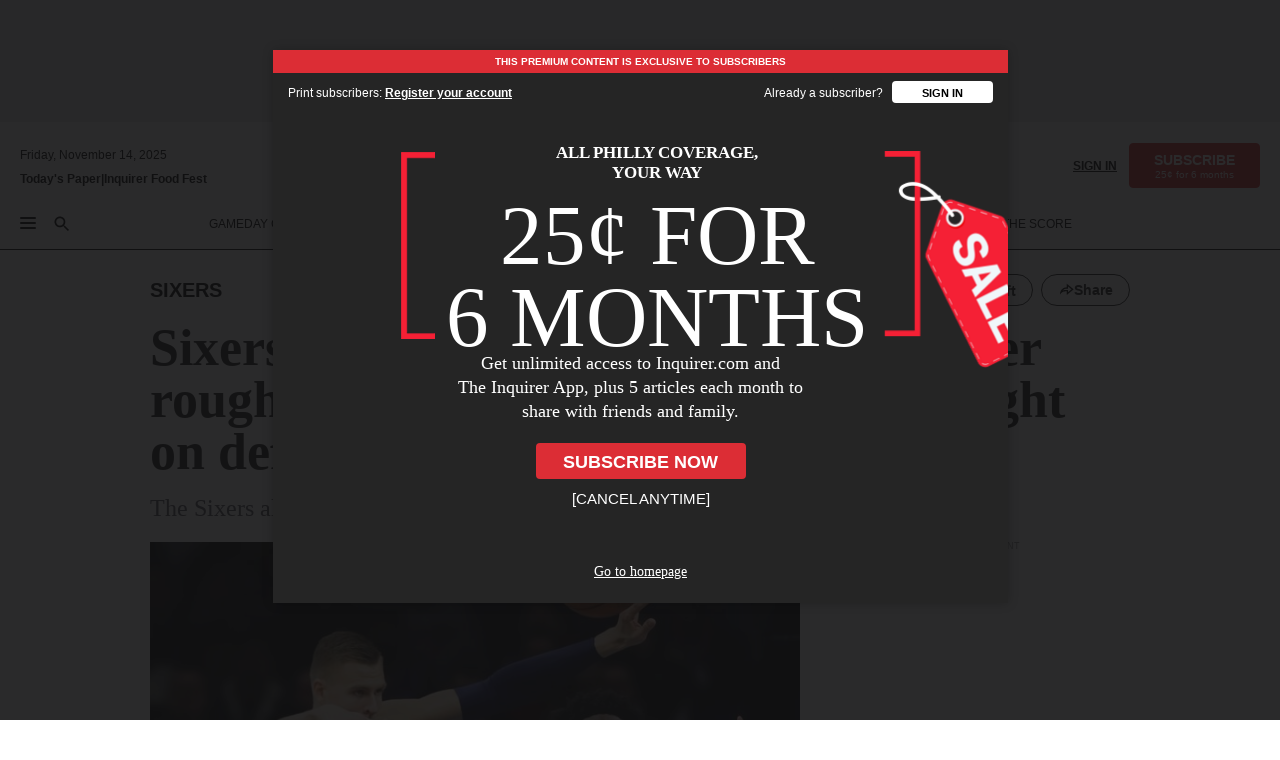

--- FILE ---
content_type: text/html; charset=utf-8
request_url: https://www.inquirer.com/sixers/sixers-mavericks-best-worst-joel-embiid-tobias-harris-tim-hardaway-jr-kristaps-porzingis-20191221.html
body_size: 46777
content:
<!DOCTYPE html><html lang="en"><head><link rel="preload" as="image" href="https://www.inquirer.com/resizer/v2/QLMDDWW4FNFXDIAXQQNZ6OFYCE.jpg?auth=78e9fd2a1eeeecb1859728fdb7cc6e0c962d95a2342939f83cecfaa31ef4e6bd&amp;width=760&amp;height=507&amp;smart=true" imageSrcSet="https://www.inquirer.com/resizer/v2/QLMDDWW4FNFXDIAXQQNZ6OFYCE.jpg?auth=78e9fd2a1eeeecb1859728fdb7cc6e0c962d95a2342939f83cecfaa31ef4e6bd&amp;width=800&amp;height=533&amp;smart=true 800w,https://www.inquirer.com/resizer/v2/QLMDDWW4FNFXDIAXQQNZ6OFYCE.jpg?auth=78e9fd2a1eeeecb1859728fdb7cc6e0c962d95a2342939f83cecfaa31ef4e6bd&amp;width=700&amp;height=467&amp;smart=true 700w,https://www.inquirer.com/resizer/v2/QLMDDWW4FNFXDIAXQQNZ6OFYCE.jpg?auth=78e9fd2a1eeeecb1859728fdb7cc6e0c962d95a2342939f83cecfaa31ef4e6bd&amp;width=600&amp;height=400&amp;smart=true 600w,https://www.inquirer.com/resizer/v2/QLMDDWW4FNFXDIAXQQNZ6OFYCE.jpg?auth=78e9fd2a1eeeecb1859728fdb7cc6e0c962d95a2342939f83cecfaa31ef4e6bd&amp;width=500&amp;height=333&amp;smart=true 500w,https://www.inquirer.com/resizer/v2/QLMDDWW4FNFXDIAXQQNZ6OFYCE.jpg?auth=78e9fd2a1eeeecb1859728fdb7cc6e0c962d95a2342939f83cecfaa31ef4e6bd&amp;width=400&amp;height=267&amp;smart=true 400w" imageSizes="(min-width: 1040px) 650px, calc(100vw - 16px)"/><link rel="preconnect" href="https://media.inquirer.com/"/><link rel="dns-prefetch" href="https://media.inquirer.com"/><link rel="preconnect" href="https://p543.inquirer.com/"/><link rel="dns-prefetch" href="https://p543.inquirer.com"/><link rel="stylesheet" type="text/css" href="https://htlbid.com/v3/inquirer-web.com/htlbid.css"/><script async="" src="https://htlbid.com/v3/inquirer-web.com/htlbid.js"></script><link rel="stylesheet" href="/pf/resources/dist/inquirer-light/css/style.css?d=1115"/><title>Sixers-Mavericks best &amp; worst: Another rough night against the zone, a long night on defense</title><link rel="apple-touch-icon-precomposed" sizes="57x57" href="https://media.inquirer.com/designimages/apple-touch-icon-57x57-precomposed.png"/><link rel="apple-touch-icon-precomposed" sizes="76x76" href="https://media.inquirer.com/designimages/apple-touch-icon-76x76-precomposed.png"/><link rel="apple-touch-icon-precomposed" sizes="120x120" href="https://media.inquirer.com/designimages/apple-touch-icon-60x60-precomposed@2x.png"/><link rel="apple-touch-icon-precomposed" sizes="152x152" href="https://media.inquirer.com/designimages/apple-touch-icon-76x76-precomposed@2x.png"/><link rel="apple-touch-icon-precomposed" sizes="180x180" href="https://media.inquirer.com/designimages/apple-touch-icon-60x60-precomposed@3x.png"/><link rel="icon" sizes="16x16" href="https://media.inquirer.com/designimages/apple-touch-icon-16x16-precomposed.png"/><link rel="icon" sizes="192x192" href="https://media.inquirer.com/designimages/touch-icon-192x192.png"/><link rel="apple-touch-icon-precomposed" href="https://media.inquirer.com/designimages/apple-touch-icon-precomposed.png"/><link rel="apple-touch-icon" href="https://media.inquirer.com/designimages/apple-touch-icon.png"/><meta name="robots" content="index, follow"/><meta name="googlebot-news" content="index"/><meta name="googlebot" content="index"/><meta name="copyright" content="(c) 2025 The Philadelphia Inquirer, LLC"/><meta name="distribution" content="global"/><meta name="rating" content="general"/><meta name="application-name" content="The Philadelphia Inquirer, LLC"/><meta property="og:site_name" content="Inquirer.com"/><meta name="viewport" content="width=device-width,minimum-scale=1,initial-scale=1,maximum-scale=1"/><meta name="arc_environment" content="fusion"/><meta property="fb:pages" content="6130721655"/><meta name="twitter:site" content="@PhillyInquirer"/><meta name="twitter:creator" content="@PhillyInquirer"/><meta property="og:locale" content="en_US"/><meta name="twitter:card" content="summary_large_image"/><script data-schema="Organization" type="application/ld+json">
        {
          "name": "The Philadelphia Inquirer, LLC",
          "url": "https://www.inquirer.com",
          "logo": "https://www.inquirer.com/pb/resources/dist/images/inquirer-logo-official-v2.svg",
          "sameAs": [
            "https://www.facebook.com/philadelphiainquirer/",
            "https://twitter.com/PhillyInquirer"
          ],
          "@type": "NewsMediaOrganization",
          "@context": "http://schema.org"
        }
      </script><script>
            var pmnAdmin = {};
            var PMNdataLayer = [{
              analytics: {}
            }];
          </script><link rel="canonical" href="https://www.inquirer.com/sixers/sixers-mavericks-best-worst-joel-embiid-tobias-harris-tim-hardaway-jr-kristaps-porzingis-20191221.html"/><meta property="og:title" content="Sixers-Mavericks best &amp; worst: Another rough night against the zone, a long night on defense"/><meta property="og:description" content="The Sixers allowed the Mavericks to shoot 51.8 percent for the game."/><meta property="og:image" content="https://www.inquirer.com/resizer/v2/QLMDDWW4FNFXDIAXQQNZ6OFYCE.jpg?auth=78e9fd2a1eeeecb1859728fdb7cc6e0c962d95a2342939f83cecfaa31ef4e6bd&amp;width=760&amp;height=507&amp;smart=true"/><meta property="og:image:width" content="2400"/><meta property="og:image:height" content="1789"/><meta name="twitter:title" content="Sixers-Mavericks best &amp; worst: Another rough night against the zone, a long night on defense"/><meta name="twitter:description" content="The Sixers allowed the Mavericks to shoot 51.8 percent for the game."/><meta name="twitter:image" content="https://www.inquirer.com/resizer/v2/QLMDDWW4FNFXDIAXQQNZ6OFYCE.jpg?auth=78e9fd2a1eeeecb1859728fdb7cc6e0c962d95a2342939f83cecfaa31ef4e6bd&amp;width=760&amp;height=507&amp;smart=true"/><meta property="article:section" content="Sixers/NBA, sixers, sixers"/><meta name="author" content="Marc Narducci"/><meta itemProp="description" name="description" content="The Sixers allowed the Mavericks to shoot 51.8 percent for the game."/><meta name="og:url" content="https://www.inquirer.com/sixers/sixers-mavericks-best-worst-joel-embiid-tobias-harris-tim-hardaway-jr-kristaps-porzingis-20191221.html"/><meta property="article:modified_time" content="2019-12-21T00:29:36-05:00"/><meta name="date" content="2019-12-21T12:00:23.910Z"/><meta name="article_id" content="GIFRJFNXTFFPDH6RJMISGKS7QQ"/><meta property="og:type" content="article"/><meta property="article:opinion" content="false"/><meta property="vf:unique_id" content="GIFRJFNXTFFPDH6RJMISGKS7QQ"/><meta name="sailthru.tags" content="sixers/nba,sixers"/><meta name="sailthru.author" content="Marc Narducci"/><meta name="sailthru.date" content="2019-12-21T12:00:23.947Z"/><meta name="sailthru.title" content="Sixers-Mavericks best &amp; worst: Another rough night against the zone, a long night on defense"/><meta name="sailthru.description" content="The Sixers allowed the Mavericks to shoot 51.8 percent for the game."/><meta name="sailthru.image.full" content="https://www.inquirer.com/resizer/v2/QLMDDWW4FNFXDIAXQQNZ6OFYCE.jpg?auth=78e9fd2a1eeeecb1859728fdb7cc6e0c962d95a2342939f83cecfaa31ef4e6bd&amp;width=760&amp;height=507&amp;smart=true"/><meta name="sailthru.image.thumb" content="https://www.inquirer.com/resizer/v2/QLMDDWW4FNFXDIAXQQNZ6OFYCE.jpg?auth=78e9fd2a1eeeecb1859728fdb7cc6e0c962d95a2342939f83cecfaa31ef4e6bd&amp;width=760&amp;height=507&amp;smart=true"/><meta name="keywords" content="sixers-mavericks-best-worst-joel-embiid-tobias-harris-tim-hardaway-jr-kristaps-porzingis"/><meta name="news_keywords" content="sixers-mavericks-best-worst-joel-embiid-tobias-harris-tim-hardaway-jr-kristaps-porzingis"/><meta name="article-subtype" content="subtype-regular"/><script data-schema="NewsArticle" type="application/ld+json">
    {
      "@context": "http://schema.org",
      "@type": "NewsArticle",
      "mainEntityOfPage": {
        "@type": "WebPage",
        "@id": "https://www.inquirer.com/sixers/sixers-mavericks-best-worst-joel-embiid-tobias-harris-tim-hardaway-jr-kristaps-porzingis-20191221.html"
      },
      "headline": "Sixers-Mavericks best & worst: Another rough night against the zone, a long night on defense",
      "thumbnailUrl": "https://www.inquirer.com/resizer/v2/QLMDDWW4FNFXDIAXQQNZ6OFYCE.jpg?auth=78e9fd2a1eeeecb1859728fdb7cc6e0c962d95a2342939f83cecfaa31ef4e6bd&width=760&height=507&smart=true",
      "articleSection": "sixers",
      "image": {
        "@type": "ImageObject",
        "url": "https://www.inquirer.com/resizer/v2/QLMDDWW4FNFXDIAXQQNZ6OFYCE.jpg?auth=78e9fd2a1eeeecb1859728fdb7cc6e0c962d95a2342939f83cecfaa31ef4e6bd&width=760&height=507&smart=true",
        "height": 1789,
        "width": 2400
      },
      "datePublished": "2019-12-21T07:00:23-05:00",
      "dateModified": "2019-12-21T07:00:23-05:00",
      "author": [{"@type":"Person","name":"Marc Narducci","url":"https://www.inquirer.com/author/narducci_marc/"}],
      "isAccessibleForFree": false,
      "hasPart": {
        "@type": "WebPageElement",
        "isAccessibleForFree": false,
        "cssSelector" : ".article-body-paywall"
      },
      "isPartOf": {
        "@type": ["CreativeWork", "Product"],
        "name": "Staff",
        "productID": "inquirer.com:basic"
      },
      "publisher": {
        "@type": "NewsMediaOrganization",
        "name": "The Philadelphia Inquirer",
        "logo": {
          "@type": "ImageObject",
          "url": "https://media.inquirer.com/designimages/inquirer-logo-amp.png",
          "width": 600,
          "height": 60
        }
      },
      "description": "The Sixers allowed the Mavericks to shoot 51.8 percent for the game.",
      "keywords": [
        "articleID/GIFRJFNXTFFPDH6RJMISGKS7QQ",
        "Type/Article",
        "target/Sixers/NBA/sixers/sixers",
        "NavLink/sixers"
      ],
      "identifier": {
        "@type": "PropertyValue",
        "propertyID": "articleID",
        "value": "GIFRJFNXTFFPDH6RJMISGKS7QQ"
      }
    }
    </script><script src="https://cdn.cookielaw.org/scripttemplates/otSDKStub.js" data-domain-script="c6dea5ec-f3a5-432d-8d99-556d91c9726b" type="text/javascript" charset="UTF-8" data-dLayer-name="PMNdataLayer"></script><script src="https://cdn.speedcurve.com/js/lux.js?id=283407416" defer="" crossorigin="anonymous"></script><script type="application/javascript" id="polyfill-script">if(!Array.prototype.includes||!(window.Object && window.Object.assign)||!window.Promise||!window.Symbol||!window.fetch){document.write('<script type="application/javascript" src="/pf/dist/engine/polyfill.js?d=1115&mxId=00000000" defer=""><\/script>')}</script><script id="fusion-engine-react-script" type="application/javascript" src="/pf/dist/engine/react.js?d=1115&amp;mxId=00000000" defer=""></script><script id="fusion-engine-combinations-script" type="application/javascript" src="/pf/dist/components/combinations/light.js?d=1115&amp;mxId=00000000" defer=""></script>
<script>(window.BOOMR_mq=window.BOOMR_mq||[]).push(["addVar",{"rua.upush":"false","rua.cpush":"false","rua.upre":"false","rua.cpre":"false","rua.uprl":"false","rua.cprl":"false","rua.cprf":"false","rua.trans":"","rua.cook":"false","rua.ims":"false","rua.ufprl":"false","rua.cfprl":"false","rua.isuxp":"false","rua.texp":"norulematch","rua.ceh":"false","rua.ueh":"false","rua.ieh.st":"0"}]);</script>
                              <script>!function(e){var n="https://s.go-mpulse.net/boomerang/";if("False"=="True")e.BOOMR_config=e.BOOMR_config||{},e.BOOMR_config.PageParams=e.BOOMR_config.PageParams||{},e.BOOMR_config.PageParams.pci=!0,n="https://s2.go-mpulse.net/boomerang/";if(window.BOOMR_API_key="PPACB-T4Q7H-SPCW8-FS2AT-3JVSH",function(){function e(){if(!o){var e=document.createElement("script");e.id="boomr-scr-as",e.src=window.BOOMR.url,e.async=!0,i.parentNode.appendChild(e),o=!0}}function t(e){o=!0;var n,t,a,r,d=document,O=window;if(window.BOOMR.snippetMethod=e?"if":"i",t=function(e,n){var t=d.createElement("script");t.id=n||"boomr-if-as",t.src=window.BOOMR.url,BOOMR_lstart=(new Date).getTime(),e=e||d.body,e.appendChild(t)},!window.addEventListener&&window.attachEvent&&navigator.userAgent.match(/MSIE [67]\./))return window.BOOMR.snippetMethod="s",void t(i.parentNode,"boomr-async");a=document.createElement("IFRAME"),a.src="about:blank",a.title="",a.role="presentation",a.loading="eager",r=(a.frameElement||a).style,r.width=0,r.height=0,r.border=0,r.display="none",i.parentNode.appendChild(a);try{O=a.contentWindow,d=O.document.open()}catch(_){n=document.domain,a.src="javascript:var d=document.open();d.domain='"+n+"';void(0);",O=a.contentWindow,d=O.document.open()}if(n)d._boomrl=function(){this.domain=n,t()},d.write("<bo"+"dy onload='document._boomrl();'>");else if(O._boomrl=function(){t()},O.addEventListener)O.addEventListener("load",O._boomrl,!1);else if(O.attachEvent)O.attachEvent("onload",O._boomrl);d.close()}function a(e){window.BOOMR_onload=e&&e.timeStamp||(new Date).getTime()}if(!window.BOOMR||!window.BOOMR.version&&!window.BOOMR.snippetExecuted){window.BOOMR=window.BOOMR||{},window.BOOMR.snippetStart=(new Date).getTime(),window.BOOMR.snippetExecuted=!0,window.BOOMR.snippetVersion=12,window.BOOMR.url=n+"PPACB-T4Q7H-SPCW8-FS2AT-3JVSH";var i=document.currentScript||document.getElementsByTagName("script")[0],o=!1,r=document.createElement("link");if(r.relList&&"function"==typeof r.relList.supports&&r.relList.supports("preload")&&"as"in r)window.BOOMR.snippetMethod="p",r.href=window.BOOMR.url,r.rel="preload",r.as="script",r.addEventListener("load",e),r.addEventListener("error",function(){t(!0)}),setTimeout(function(){if(!o)t(!0)},3e3),BOOMR_lstart=(new Date).getTime(),i.parentNode.appendChild(r);else t(!1);if(window.addEventListener)window.addEventListener("load",a,!1);else if(window.attachEvent)window.attachEvent("onload",a)}}(),"".length>0)if(e&&"performance"in e&&e.performance&&"function"==typeof e.performance.setResourceTimingBufferSize)e.performance.setResourceTimingBufferSize();!function(){if(BOOMR=e.BOOMR||{},BOOMR.plugins=BOOMR.plugins||{},!BOOMR.plugins.AK){var n=""=="true"?1:0,t="",a="aoiqdaax3siak2ixa23q-f-b47b65d3d-clientnsv4-s.akamaihd.net",i="false"=="true"?2:1,o={"ak.v":"39","ak.cp":"689028","ak.ai":parseInt("653835",10),"ak.ol":"0","ak.cr":8,"ak.ipv":4,"ak.proto":"h2","ak.rid":"298ace1","ak.r":50796,"ak.a2":n,"ak.m":"","ak.n":"ff","ak.bpcip":"3.145.1.0","ak.cport":51906,"ak.gh":"23.209.83.217","ak.quicv":"","ak.tlsv":"tls1.3","ak.0rtt":"","ak.0rtt.ed":"","ak.csrc":"-","ak.acc":"","ak.t":"1763116727","ak.ak":"hOBiQwZUYzCg5VSAfCLimQ==QN6gvPNcNr0OY+k5aL0z/fItZoQZqEVSKDqz36w2lt8syXSl1CF6DOHFdfLJP0ffpZsyiDdHmoSE/QwbYVjvgQyn2Nno2zWmBWGG0Xd1NoDH52AHGOl+G11Bg78D0CM/vVxDJuUejsbFte5Y9ri3fKWrQMToX6jmIlJZnzWng4XgMeRHVvabJPfLCs6nihBnQi3OG/ExNJnWInYhWEHyy2iWOueEUyAzVBd85RtJsrQXnW5Ne8I5dmWCp3RlJAziY04n6oNe1nuPQ9X/aMuCGCiHfNHFy6CGk+p7521oeWz0zeKbXzfrI/OPSgTwkBCl8hOmx62dv9k8+Iq3Y1gqXJeqfAxMdgcHiOQK+ZvImIOVz7Ybvn1vrZXx2uR/TTbMdWR1empzBrlzaMmRwPv/BWL1kmwhWpdq0fe7EQnQOZc=","ak.pv":"122","ak.dpoabenc":"","ak.tf":i};if(""!==t)o["ak.ruds"]=t;var r={i:!1,av:function(n){var t="http.initiator";if(n&&(!n[t]||"spa_hard"===n[t]))o["ak.feo"]=void 0!==e.aFeoApplied?1:0,BOOMR.addVar(o)},rv:function(){var e=["ak.bpcip","ak.cport","ak.cr","ak.csrc","ak.gh","ak.ipv","ak.m","ak.n","ak.ol","ak.proto","ak.quicv","ak.tlsv","ak.0rtt","ak.0rtt.ed","ak.r","ak.acc","ak.t","ak.tf"];BOOMR.removeVar(e)}};BOOMR.plugins.AK={akVars:o,akDNSPreFetchDomain:a,init:function(){if(!r.i){var e=BOOMR.subscribe;e("before_beacon",r.av,null,null),e("onbeacon",r.rv,null,null),r.i=!0}return this},is_complete:function(){return!0}}}}()}(window);</script></head><body><div>
                <script type="text/javascript">
                  function OptanonWrapper() { }
                </script>
              </div><noscript>
          <iframe src="https://www.googletagmanager.com/ns.html?id=GTM-M4NMCHW"
          height="0" width="0" style="display:none;visibility:hidden"></iframe></noscript><div id="fusion-app" class=""><div class="article-body article-body-paywall type-body-text"><a class="sr-only focus:not-sr-only active:not-sr-only hover:not-sr-only" href="#article-body">Skip to content</a><header id="app-bar" class="app-bar header top-0 sticky z-[11]"><div data-ad-name="article/top_banner_masthead" class="text-center container-column
          bg-[#ececec] top-0 inset-x-0 z-[11] overflow-hidden py-4 min-h-[50px] lg:min-h-[90px]"><div class="container-row justify-center"><div class="arcad bg-none my-0 mx-auto min-h-0 min-w-0 ad-responsive text-center "><div class="htlad-web-top_banner_masthead" data-unit="phl.sports/sixers/article/top_banner" data-targeting="{&quot;position&quot;:&quot;slider&quot;,&quot;position_type&quot;:&quot;slider_section&quot;}"></div></div></div></div><nav class="global-app-bar sticky top-0 border-solid z-10 inset-x-0 border-b bg-white "><div class="h-[62px] transition-all duration-500 flex flex-col max-w-[1240px] mx-auto px-5 justify-center relative lg:h-[127px] bg-white"><div class="static lg:relative"><div class="transition-all lg:w-[616px] left-0 flex flex-col
        overflow-hidden duration-200 absolute w-full top-16
        lg:left-8 shadow-md lg:top-[128px] h-0"><div class="flex flex-col bg-white space-y-3 p-3 shadow-md inq-dropdown-menu px-7 py-4"><div class="relative"><input type="text" placeholder="Search" aria-required="false" aria-label="Search" id="search" class="font-grot10 border border-solid border-neutral-dark-gray focus:border-primary-blue active:border-primary-blue w-full px-6 py-3 text-4"/><div class="absolute top-1 right-1"><button class="cursor-pointer p-2 bg-transparent"><svg xmlns="http://www.w3.org/2000/svg" width="20" height="20" viewBox="0 0 24 24"><use href="#search-icon-circle"></use><use href="#search-icon-line"></use></svg></button></div></div></div></div></div><div class="flex flex-row flex-auto"><svg xmlns="http://www.w3.org/2000/svg" class="hidden"><defs><path d="M0 0h24v24H0z" fill="none" id="search-icon-circle"></path><path d="M15.5 14h-.79l-.28-.27C15.41 12.59 16 11.11 16 9.5 16 5.91 13.09 3 9.5 3S3 5.91 3 9.5 5.91 16 9.5 16c1.61 0 3.09-.59 4.23-1.57l.27.28v.79l5 4.99L20.49 19l-4.99-5zm-6 0C7.01 14 5 11.99 5 9.5S7.01 5 9.5 5 14 7.01 14 9.5 11.99 14 9.5 14z" id="search-icon-line"></path></defs></svg><div class="flex-1 flex items-center space-x-2 lg:hidden"><button type="button" role="button" aria-label="Full navigation" aria-haspopup="true" aria-expanded="false" class="flex flex-col h-3 w-4 p-0 rounded
      justify-center items-center group cursor-pointer bg-transparent"><div class="h-0.5 w-4 rounded-full transition ease
      transform duration-300 opacity-100 group-hover:opacity-50  bg-black"></div><div class="h-0.5 w-4 my-[3px] rounded-full
      transition ease transform duration-300 opacity-100 group-hover:opacity-50 bg-black"></div><div class="h-0.5 w-4 rounded-full transition
      ease transform duration-300 opacity-100 group-hover:opacity-50  bg-black"></div></button><button class="cursor-pointer p-2 mt-1 bg-transparent" aria-label="Search" aria-haspopup="true" aria-expanded="false"><svg xmlns="http://www.w3.org/2000/svg" width="20" height="20" viewBox="0 0 24 24"><use href="#search-icon-circle"></use><use href="#search-icon-line"></use></svg></button></div><div class="hidden flex-1 flex-col space-y-1 justify-center lg:flex lg:pt-3"><div class="flex flex-row items-center"><div aria-label="Thursday, November 13, 2025" class="text-3 mb-1 mr-1">Thursday, November 13, 2025</div></div><div class="flex gap-1 text-3 font-bold leading-3.5 "><a href="https://eedition.inquirer.com/" id="todayspaper" data-link-type="global-nav" aria-label="Print Copy of Today&#x27;s Paper" role="link" class="no-underline text-black">Today&#x27;s Paper</a>|<a class="no-underline text-black" href="https://foodfest.inquirer.com/" data-link-type="global-nav" aria-label="Inquirer Food Fest" role="link">Inquirer Food Fest</a></div></div><div class="flex-1 text-center justify-center items-center flex"><div class="flex-1 relative transition-all duration-500"><div class="absolute left-0 right-0 h-full flex items-center justify-center"><a href="/" data-link-type="global-nav" aria-label="The Philadelphia Inquirer - Go to homepage link" role="link"><svg class="transition-all duration-500 mx-auto text-[#231F20] lg:text-[#E66A1F] h-8 sm:h-[37px] lg:h-[57px]" xmlns="http://www.w3.org/2000/svg" viewBox="0 0 51 57" fill="currentColor"><g><path d="M11.1808 40.0499L15.754 36.3012C14.6982 35.4796 13.761 34.5425 13.761 33.196V8.27156L15.0511 7.27506C15.6384 7.50936 16.2819 7.68434 16.9878 7.86229V37.4133C16.9878 38.6441 16.8721 39.9313 16.7535 40.9871C14.7575 40.3999 13.5831 40.2249 11.1808 40.0499ZM0.0976562 10.5582L0.859862 11.0268C1.85636 8.44951 3.968 5.87225 7.54177 5.87225C9.06618 5.87225 12.0587 6.34084 13.936 6.98442L5.72671 13.0168L6.4296 13.779L7.48542 13.0168C7.54177 13.0168 8.07264 13.4854 8.07264 19.0047V35.0111L5.72671 36.7104L6.4296 37.4726L7.31044 36.8291L11.1215 40.0499C5.84534 40.0499 1.68138 45.5099 0.0976562 49.9616L0.859862 50.4301C1.91568 47.7936 3.7337 45.2163 7.36975 45.2163C12.1773 45.2163 17.6877 48.0279 21.5017 48.0279C26.0186 48.0279 29.8296 43.6237 31.4133 39.8127L30.6511 39.3441C29.7733 41.5714 27.7773 42.9771 25.3157 42.9771C24.4378 42.9771 23.382 42.8022 22.1512 42.5679H21.9762C21.8606 42.5085 21.8012 42.5085 21.7419 42.5085C22.5041 41.3371 22.7384 40.5749 22.9727 38.8755C23.3257 36.1203 23.3257 30.8975 23.3257 27.1458V8.33088C28.5425 7.1594 31.1227 1.11217 31.4163 0.468593L30.6482 0C29.711 2.34297 27.715 3.57377 25.0784 3.57377C20.6802 3.57377 15.8726 0.70289 11.768 0.70289C5.66739 0.70289 1.85636 5.98791 0.0976562 10.5582Z"></path><path d="M40.5335 45.3015H40.8301L40.8301 3.34757H40.5335L40.5335 45.3015Z"></path></g></svg></a><a href="/sports" data-link-type="global-nav" aria-label="The Philadelphia Inquirer - Go to sports page link" role="link"><svg class="transition-all duration-500 mx-auto h-8 text-[#231F20] lg:text-[#E66A1F] sm:h-[37px] lg:h-[57px]" xmlns="http://www.w3.org/2000/svg" viewBox="51 0 147 57" fill="currentColor"><g><path d="M59.8146 41.263L58.6372 45.2075H52.8094V31.3128H61.6415V34.0205C61.6415 36.4347 62.8783 38.0837 65.4111 38.0837C67.5316 38.0837 68.8247 36.9062 68.8247 34.7857C68.8247 31.9 66.4105 30.9005 63.5841 29.3109L59.5803 27.0747C54.6927 24.3669 52.3379 20.4817 52.3379 14.5917C52.3379 7.11497 57.7534 3.34546 63.3469 3.34546C66.9977 3.34546 69.6462 4.93512 71.4138 7.58356L72.5319 3.992H78.1847V17.7087H69.5276V14.651C69.5276 12.2369 68.4688 10.7658 66.2889 10.7658C64.5806 10.7658 63.1096 11.8839 63.1096 14.0638C63.1096 16.3 64.5213 17.6554 67.0541 19.0107L72.7662 22.0714C76.3578 24.014 80.3022 27.0183 80.3022 34.0235C80.3022 42.0311 75.1803 45.857 68.9403 45.857C64.465 45.854 61.5793 43.8521 59.8146 41.263Z"></path><path d="M80.795 50.2108H81.0293C82.2067 50.2108 82.9719 49.9172 82.9719 48.2682V23.1866C82.9719 21.5376 82.0881 21.244 81.2043 21.244H80.792V14.9447H91.0358V18.3583C92.3319 15.6505 95.3926 14.2358 97.9817 14.2358C100.808 14.2358 103.575 15.5912 105.165 18.8862C106.342 21.3596 106.754 24.539 106.754 30.1324C106.754 35.6666 106.342 38.9052 105.224 41.3194C103.812 44.558 101.045 46.029 97.9817 46.029C95.9798 46.029 93.1534 45.0266 91.9167 42.7904V48.2652C91.9167 49.9142 92.8598 50.2078 94.0372 50.2078H94.8617V56.5071H80.7891V50.2108H80.795ZM94.6333 38.4366C96.3416 38.4366 97.4004 37.4371 97.4004 34.9637V25.3071C97.4004 22.893 96.3416 21.7155 94.6333 21.7155C92.9844 21.7155 91.9256 22.893 91.9256 25.3071V34.9637C91.9226 37.4342 92.9844 38.4366 94.6333 38.4366Z"></path><path d="M110.827 41.3194C109.415 38.9052 108.766 35.5509 108.766 30.1324C108.766 24.7139 109.412 21.419 110.827 19.0048C112.829 15.5912 116.833 14.2358 120.896 14.2358C124.959 14.2358 128.963 15.5912 130.965 19.0048C132.376 21.419 133.026 24.7169 133.026 30.1324C133.026 35.5479 132.379 38.9052 130.965 41.3194C128.903 44.6766 124.959 46.029 120.896 46.029C116.833 46.032 112.888 44.6766 110.827 41.3194ZM120.896 39.0238C122.604 39.0238 123.663 38.0214 123.663 35.6666V24.6012C123.663 22.2464 122.604 21.244 120.896 21.244C119.187 21.244 118.129 22.2464 118.129 24.6012V35.6695C118.129 38.0244 119.187 39.0238 120.896 39.0238Z"></path><path d="M134.588 38.9052H134.822C136 38.9052 136.765 38.6116 136.765 36.9626V23.1865C136.765 21.5376 135.881 21.2439 134.997 21.2439H134.585V14.9446H145.3V18.1833C146.066 16.122 148.008 14.2388 150.716 14.2388C153.836 14.2388 155.778 16.4186 155.778 19.8322C155.778 23.5424 153.364 25.2477 151.009 25.2477C148.477 25.2477 146.712 23.6581 146.712 21.4219C146.712 21.1283 146.712 20.7754 146.771 20.5381C145.713 21.9498 145.769 23.5395 145.769 26.2502V36.9656C145.769 38.6145 146.534 38.9081 148.302 38.9081H148.595V45.2075H134.582V38.9052H134.588Z"></path><path d="M166.824 45.7353C162.114 45.7353 159.466 43.2026 159.466 39.4953V21.2439H156.758V14.9446H158.288C160.702 14.9446 161.586 14.1794 162.526 11.706L163.644 8.70459H168.413V14.9446H173.182V21.2439H168.413V38.4366C168.413 39.2017 168.766 39.9076 169.709 39.9076C170.712 39.9076 171.065 39.2017 171.065 38.4366V33.021H174.125V38.9674C174.125 42.0845 172.651 45.7353 166.824 45.7353Z"></path><path d="M181.77 42.3218L181.064 45.2075H175.708V35.1979H183.066V36.8469C183.066 38.9081 184.303 40.0856 185.952 40.0856C187.307 40.0856 188.484 39.3204 188.484 37.6121C188.484 35.9631 186.835 35.1386 184.54 33.9612L181.713 32.5495C177.828 30.6069 175.648 27.9585 175.648 23.3645C175.648 18.2426 179.24 14.2388 184.596 14.2388C188.069 14.2388 190.071 15.7098 191.189 17.6524L191.895 14.9446H196.723V24.6605H189.659V23.4238C189.659 21.3033 188.659 20.0102 187.01 20.0102C185.539 20.0102 184.537 20.9533 184.537 22.4243C184.537 23.6017 185.243 24.4262 186.951 25.31L189.012 26.3688C194.075 28.9579 197.904 30.9598 197.904 36.7313C197.904 42.737 193.547 45.9163 188.956 45.9163C185.302 45.9133 182.888 44.205 181.77 42.3218Z"></path></g></svg></a></div></div></div><div class="flex-1 flex items-center justify-end lg:pt-3"><div class="text-right"><div class="w-full font-grot10"><a aria-haspopup="true" aria-expanded="false" aria-label="Signin/Signup" data-link-type="global-nav" class="cursor-pointer font-bold uppercase lg:hidden text-3 grid justify-end flex-wrap sm:flex leading-3.5"><span class="inline-block whitespace-nowrap">Sign In / </span><span class="inline-block whitespace-nowrap">Sign Up</span></a><div class="subscribe-btn w-full flex-row items-center space-x-3 lg:flex hidden"><a class="cursor-pointer font-bold text-3 text-neutral-black hidden lg:inline transition-all duration-500 ease-in-out opacity-1 auth0-log-in login-btn sign-in align-middle uppercase underline xxl:text-3.5" role="link" aria-label="Sign in" data-link-type="global-nav">Sign in</a><a class="subscribe no-underline" role="link" aria-label="Subscribe" data-link-type="global-nav" href="https://www.inquirer.com/subscribe_today/"><button class="transition-all duration-300 ease-out rounded cursor-pointer font-grot10 py-2 px-6 text-neutral-black signup-wrapper hidden lg:inline-block relative whitespace-no-wrap text-[.875rem] uppercase bg-[#fed561] border border-[#fed561] test-subscribe-btn leading-4 overflow-hidden" data-link-type="global-nav" style="background-color:#fed561;border-color:#fed561;color:#000000" role="button"><b>SUBSCRIBE</b><div class="transition-all text-[11px] duration-[250ms] ease-in-out offer-language font-light normal-case
                        tracking-normal overflow-hidden ">Special offer</div></button></a></div></div><div class="static lg:relative z-1"><div class="transition-all left-0 lg:left-auto lg:right-0 flex overflow-hidden duration-200 absolute w-full top-16 justify-center bg-white  lg:w-auto lg:top-0 shadow-md  h-0"><div class="w-full sm:w-[400px] lg:w-[254px]"><div class="flex flex-col justify-center items-center shadow-none inq-dropdown-menu p-3 pb-5 sm:mx-auto"><div class="flex justify-center items-center space-x-2"><svg xmlns="http://www.w3.org/2000/svg" width="12" height="12" viewBox="0 0 12 12" version="1.1"><g stroke="none" stroke-width="1" fill="none" fill-rule="evenodd"><g id="tooltip"><circle fill="#1A6AFF" cx="6" cy="6" r="6"></circle><rect fill="#FFFFFF" x="5.25" y="2" width="1.5" height="5"></rect><rect fill="#FFFFFF" x="5.25" y="8" width="1.5" height="1.5"></rect></g></g></svg><div class="text-2.5 info-link" role="link" aria-label="Keep reading by creating a &lt;b&gt;free&lt;/b&gt; account or signing in.">Keep reading by creating a <b>free</b> account or signing in.</div></div><button aria-label="Sign in/Sign up" class="inq-button-ds cursor-pointer font-grot10 !normal-case !text-md !leading-5 min-h-[40px] px-6 py-2.5 !font-medium 
    text-white inline-flex 
    justify-center items-center text-center 
    not-italic rounded 
    box-border focus:ring-4 
    transition-all duration-300 ease-out bg-blue-mid hover:bg-blue-dark focus:ring-blue-dark auth0-log-in login-btn w-full sm:w-auto sm:min-w-[190px] lg:min-w-0 my-2" data-link-type="global-nav">Sign in/Sign up</button><form class="flex justify-center items-center w-full sm:w-auto " action="https://www.inquirer.com/subscribe_today/"><button aria-label="Subscribe" class="inq-button-ds cursor-pointer font-grot10 !normal-case !text-md !leading-5 min-h-[40px] px-6 py-2.5 !font-medium 
    text-white inline-flex 
    justify-center items-center text-center 
    not-italic rounded 
    box-border focus:ring-4 
    transition-all duration-300 ease-out inq-button-ds--secondary bg-transparent hover:bg-transparent !border !border-solid !text-black border-black hover:border-gray-mid-neutral
      focus:!bg-white focus:ring-4 focus:ring-silversand
      active:ring-0 active:!bg-gray-mid-neutral active:!text-white lg:!hidden w-full sm:w-auto sm:min-w-[190px] lg:min-w-0 my-2" data-link-type="global-nav">Subscribe</button></form><form class="flex justify-center items-center w-full sm:w-auto lg:hidden" action="https://www.inquirer.com/donate/"><button aria-label="Support local news" class="inq-button-ds cursor-pointer font-grot10 !normal-case !text-md !leading-5 min-h-[40px] px-6 py-2.5 !font-medium 
    text-white inline-flex 
    justify-center items-center text-center 
    not-italic rounded 
    box-border focus:ring-4 
    transition-all duration-300 ease-out inq-button-ds--secondary bg-transparent hover:bg-transparent !border !border-solid !text-black border-black hover:border-gray-mid-neutral
      focus:!bg-white focus:ring-4 focus:ring-silversand
      active:ring-0 active:!bg-gray-mid-neutral active:!text-white support-local-news-btn w-full sm:w-auto sm:min-w-[190px] lg:min-w-0 my-2" data-link-type="global-nav">Support local news</button></form><a href="#" aria-label="Sign out" class="inq-button-ds cursor-pointer font-grot10 !normal-case !text-md !leading-5 inq-button-ds--link decoration-1 underline-offset-1 text-black h-auto text-center mt-2 hidden logout-btn" data-link-type="global-nav">Sign out</a></div></div></div></div></div></div></div><div class="flex transition-all duration-250 flex-row h-0 overflow-hidden items-center lg:h-[52px]"><div class="flex-1 lg:flex items-center space-x-2 hidden "><button type="button" role="button" aria-label="Full navigation" aria-haspopup="true" aria-expanded="false" class="flex flex-col h-3 w-4 p-0 rounded
      justify-center items-center group cursor-pointer bg-white"><div class="h-0.5 w-4 rounded-full transition ease
      transform duration-300 opacity-100 group-hover:opacity-50  bg-black"></div><div class="h-0.5 w-4 my-[3px] rounded-full
      transition ease transform duration-300 opacity-100 group-hover:opacity-50 bg-black"></div><div class="h-0.5 w-4 rounded-full transition
      ease transform duration-300 opacity-100 group-hover:opacity-50  bg-black"></div></button><button class="cursor-pointer p-2 mt-1 bg-transparent" aria-label="Search" aria-haspopup="true" aria-expanded="false"><svg xmlns="http://www.w3.org/2000/svg" width="20" height="20" viewBox="0 0 24 24"><use href="#search-icon-circle"></use><use href="#search-icon-line"></use></svg></button></div><div class="flex overflow-hidden items-center"><div class="flex-wrap justify-center flex overflow-hidden h-4 transition-all duration-500 ease-in-out"><a data-link-type="header-nav-main" aria-label="Gameday Central" role="link" class="uppercase no-underline text-black cursor-pointer text-3 mx-6" href="/sports/gameday-central">Gameday Central</a><a data-link-type="header-nav-main" aria-label="Eagles" role="link" class="uppercase no-underline text-black cursor-pointer text-3 mr-6" href="/eagles">Eagles</a><a data-link-type="header-nav-main" aria-label="Phillies" role="link" class="uppercase no-underline text-black cursor-pointer text-3 mr-6" href="/phillies">Phillies</a><a data-link-type="header-nav-main" aria-label="Sixers" role="link" class="uppercase no-underline text-black cursor-pointer text-3 mr-6" href="/sixers">Sixers</a><a data-link-type="header-nav-main" aria-label="Flyers" role="link" class="uppercase no-underline text-black cursor-pointer text-3 mr-6" href="/flyers">Flyers</a><a data-link-type="header-nav-main" aria-label="Union" role="link" class="uppercase no-underline text-black cursor-pointer text-3 mr-6" href="/soccer">Union</a><a data-link-type="header-nav-main" aria-label="Colleges" role="link" class="uppercase no-underline text-black cursor-pointer text-3 mr-6" href="/college-sports">Colleges</a><a data-link-type="header-nav-main" aria-label="Columnists" role="link" class="uppercase no-underline text-black cursor-pointer text-3 mr-6" href="/sports/columnists">Columnists</a><a data-link-type="header-nav-main" aria-label="High School" role="link" class="uppercase no-underline text-black cursor-pointer text-3 mr-6" href="/high-school-sports">High School</a><a data-link-type="header-nav-main" aria-label="The Score" role="link" class="uppercase no-underline text-black cursor-pointer text-3 mr-6" href="/sports/the-score">The Score</a></div></div><div class="flex-1"></div></div></div></nav></header><section class="main relative "><main id="main"><div data-fusion-collection="features" data-fusion-type="config/WeRecommendSettings"></div><div data-fusion-collection="features" data-fusion-type="global/AdBAM"></div><div class="max-w-[980px] mx-auto lg:px-0 px-5 pb-5"><div class="flex relative -bottom-2           pt-4           items-center"><div class="flex flex-col w-full"><div class="
            type-article-eyebrow p-0 mr-4 w-full transition-all
            
          "><a data-link-type="article-eyebrow" href="https://www.inquirer.com/sixers" title="Sixers" class="text-black hover:text-blue-mid no-underline">Sixers</a></div></div><div><div class="inq-share inq-gift-bc"><div class="inq-share__options"><button class="
        inline-block cursor-pointer bg-transparent p-0 bg-white mr-2 
         " aria-label="Share this story" aria-haspopup="true" aria-expanded="false"><div class="inq-icon inq-icon--gift-icon inq-icon--medium "><svg xmlns="http://www.w3.org/2000/svg" width="24" height="24" viewBox="0 0 40 40" class="block"><path d="M25.0082 3.33813C28.69 3.33813 31.6748 6.3229 31.6748 10.0048C31.6748 11.2199 31.3497 12.359 30.7818 13.34L38.3415 13.3381V16.6714H35.0082V33.3381C35.0082 34.2586 34.262 35.0048 33.3415 35.0048H6.6748C5.75434 35.0048 5.00814 34.2586 5.00814 33.3381V16.6714H1.6748V13.3381L9.23442 13.34C8.66654 12.359 8.34147 11.2199 8.34147 10.0048C8.34147 6.3229 11.3262 3.33813 15.0081 3.33813C17.0002 3.33813 18.7882 4.21182 20.0097 5.5969C21.2282 4.21182 23.0162 3.33813 25.0082 3.33813ZM18.3415 16.6714H8.34147V31.6714H18.3415V16.6714ZM31.6748 16.6714H21.6748V31.6714H31.6748V16.6714ZM15.0081 6.67147C13.1672 6.67147 11.6748 8.16385 11.6748 10.0048C11.6748 11.7621 13.0346 13.2017 14.7594 13.329L15.0081 13.3381H18.3415V10.0048C18.3415 8.3354 17.1143 6.95262 15.5128 6.70942L15.2569 6.68062L15.0081 6.67147ZM25.0082 6.67147C23.2508 6.67147 21.8112 8.03127 21.684 9.75604L21.6748 10.0048V13.3381H25.0082C26.7653 13.3381 28.205 11.9783 28.3323 10.2536L28.3415 10.0048C28.3415 8.16385 26.8492 6.67147 25.0082 6.67147Z" fill="black"></path></svg></div></button></div><div class="inq-popup-menu inq-popup-menu--open hidden"><div class="flex p-4 items-center gap-2 self-stretch bg-whitesmoke text-neutral-black"><span class="type-author font-normal leading-5.5 cursor-default not-italic">Gift this article!</span></div><button class="inq-popup-menu__option" aria-label="Copy gift link"><div class="inq-icon inq-icon--link inq-icon--medium"><svg xmlns="http://www.w3.org/2000/svg" width="24" height="24" viewBox="0 0 24 24" fill="currentColor"><title>Link Icon</title><path d="M18.8083 13.8247L17.3696 12.3861L18.8083 10.9474C19.1862 10.5695 19.486 10.1208 19.6906 9.62703C19.8951 9.13324 20.0004 8.60401 20.0004 8.06954C20.0004 7.53507 19.8951 7.00584 19.6906 6.51206C19.486 6.01827 19.1862 5.56961 18.8083 5.19169C18.4304 4.81376 17.9817 4.51397 17.4879 4.30944C16.9942 4.10491 16.4649 3.99964 15.9305 3.99964C15.396 3.99964 14.8668 4.10491 14.373 4.30944C13.8792 4.51397 13.4305 4.81376 13.0526 5.19169L11.6139 6.63036L10.1753 5.19169L11.6139 3.75301C12.7619 2.62356 14.3097 1.99349 15.9202 2.00005C17.5306 2.00661 19.0732 2.64926 20.212 3.78802C21.3507 4.92679 21.9934 6.4694 21.9999 8.07984C22.0065 9.69028 21.3764 11.2381 20.247 12.3861L18.8083 13.8247ZM13.8951 18.738L12.4564 20.1767C11.8912 20.7511 11.2179 21.208 10.4753 21.5209C9.73264 21.8339 8.93541 21.9967 8.12955 21.9999C7.3237 22.0032 6.52516 21.8469 5.78002 21.5401C5.03487 21.2332 4.35786 20.7818 3.78802 20.212C3.21819 19.6421 2.76682 18.9651 2.45995 18.22C2.15307 17.4748 1.99677 16.6763 2.00005 15.8704C2.00333 15.0646 2.16613 14.2674 2.47907 13.5247C2.792 12.7821 3.24887 12.1088 3.82332 11.5436L5.26199 10.1049L6.70067 11.5436L5.26199 12.9823C4.88407 13.3602 4.58428 13.8089 4.37975 14.3027C4.17522 14.7964 4.06995 15.3257 4.06995 15.8602C4.06995 16.3946 4.17522 16.9239 4.37975 17.4176C4.58428 17.9114 4.88407 18.3601 5.26199 18.738C5.63992 19.1159 6.08858 19.4157 6.58236 19.6202C7.07615 19.8248 7.60538 19.9301 8.13985 19.9301C8.67432 19.9301 9.20355 19.8248 9.69733 19.6202C10.1911 19.4157 10.6398 19.1159 11.0177 18.738L12.4564 17.2993L13.8951 18.738ZM15.9299 6.63036L17.3696 8.07005L8.14036 17.2983L6.70067 15.8596L15.9299 6.63036Z"></path></svg></div><span class="type-author xs:leading-5 font-medium">Copy gift<!-- --> <!-- -->link</span></button><button class="inq-popup-menu__option" aria-label="Gift via Facebook"><div class="inq-icon inq-icon--facebook inq-icon--medium"><svg xmlns="http://www.w3.org/2000/svg" width="24" height="24" viewBox="0 0 24 24" fill="currentColor"><title>Facebook Logo</title><path d="M14 13.5H16.5L17.5 9.5H14V7.5C14 6.47 14 5.5 16 5.5H17.5V2.14C17.174 2.097 15.943 2 14.643 2C11.928 2 10 3.657 10 6.7V9.5H7V13.5H10V22H14V13.5Z"></path></svg></div><span class="type-author xs:leading-5 font-medium">Gift via<!-- --> <!-- -->Facebook</span></button><button class="inq-popup-menu__option" aria-label="Gift via X"><div class="inq-icon inq-icon--twitter inq-icon--medium"><svg xmlns="http://www.w3.org/2000/svg" width="24" height="24" viewBox="0 0 24 24" fill="currentColor"><title>X</title><path d="M8 2H1L9.26086 13.0145L1.44995 21.9999H4.09998L10.4883 14.651L16 22H23L14.3917 10.5223L21.8001 2H19.1501L13.1643 8.88578L8 2ZM17 20L5 4H7L19 20H17Z"></path></svg></div><span class="type-author xs:leading-5 font-medium">Gift via<!-- --> <!-- -->X</span></button><button class="inq-popup-menu__option" aria-label="Gift via email"><div class="inq-icon inq-icon--email inq-icon--medium"><svg xmlns="http://www.w3.org/2000/svg" width="24" height="24" viewBox="0 0 24 24" fill="currentColor"><title>Email</title><path d="M3 3H21C21.2652 3 21.5196 3.10536 21.7071 3.29289C21.8946 3.48043 22 3.73478 22 4V20C22 20.2652 21.8946 20.5196 21.7071 20.7071C21.5196 20.8946 21.2652 21 21 21H3C2.73478 21 2.48043 20.8946 2.29289 20.7071C2.10536 20.5196 2 20.2652 2 20V4C2 3.73478 2.10536 3.48043 2.29289 3.29289C2.48043 3.10536 2.73478 3 3 3ZM12.06 11.683L5.648 6.238L4.353 7.762L12.073 14.317L19.654 7.757L18.346 6.244L12.06 11.683Z"></path></svg></div><span class="type-author xs:leading-5 font-medium">Gift via<!-- --> <!-- -->Email</span></button></div><div class="inq-toast items-center inq-toast--standard inq-toast--bottom font-ringside-regular h-[58px] text-3.5 text-center " aria-hidden="true"><div role="alert" class="w-11/12"><span class="break-words">Link copied to clipboard</span></div></div></div></div><div class="inq-share"><div class="inq-share__options"><button class="
      inline-block cursor-pointer bg-transparent p-0
       " aria-label="Share this story" aria-haspopup="true" aria-expanded="false"><div class="inq-icon inq-icon--share inq-icon--medium"><svg xmlns="http://www.w3.org/2000/svg" width="24" height="24" viewBox="0 0 24 24"><title>Share Icon</title><path d="M13.576 17.271L8.46602 14.484C7.97551 14.9709 7.35183 15.3017 6.67361 15.4346C5.99538 15.5676 5.29298 15.4968 4.65494 15.2311C4.01691 14.9654 3.47181 14.5168 3.08837 13.9418C2.70492 13.3668 2.50031 12.6911 2.50031 12C2.50031 11.3089 2.70492 10.6332 3.08837 10.0582C3.47181 9.48317 4.01691 9.03455 4.65494 8.76889C5.29298 8.50322 5.99538 8.43241 6.67361 8.56536C7.35183 8.69832 7.97551 9.02909 8.46602 9.51599L13.576 6.72899C13.4008 5.90672 13.5273 5.04885 13.9326 4.31224C14.3379 3.57563 14.9948 3.00952 15.7831 2.71742C16.5715 2.42532 17.4386 2.42676 18.226 2.72147C19.0134 3.01619 19.6684 3.58448 20.0712 4.32243C20.4741 5.06037 20.5978 5.91866 20.4198 6.74034C20.2418 7.56202 19.774 8.29218 19.1019 8.79729C18.4298 9.3024 17.5984 9.54871 16.7596 9.49119C15.9209 9.43366 15.1308 9.07613 14.534 8.48399L9.42402 11.271C9.52595 11.7516 9.52595 12.2483 9.42402 12.729L14.534 15.516C15.1308 14.9238 15.9209 14.5663 16.7596 14.5088C17.5984 14.4513 18.4298 14.6976 19.1019 15.2027C19.774 15.7078 20.2418 16.438 20.4198 17.2596C20.5978 18.0813 20.4741 18.9396 20.0712 19.6776C19.6684 20.4155 19.0134 20.9838 18.226 21.2785C17.4386 21.5732 16.5715 21.5747 15.7831 21.2826C14.9948 20.9905 14.3379 20.4243 13.9326 19.6877C13.5273 18.9511 13.4008 18.0933 13.576 17.271Z" fill="black"></path></svg></div></button></div><div class="inq-popup-menu inq-popup-menu--open hidden"><button class="inq-popup-menu__option" aria-label="Copy Link"><div class="inq-icon inq-icon--link inq-icon--medium"><svg xmlns="http://www.w3.org/2000/svg" width="24" height="24" viewBox="0 0 24 24" fill="currentColor"><title>Link Icon</title><path d="M18.8083 13.8247L17.3696 12.3861L18.8083 10.9474C19.1862 10.5695 19.486 10.1208 19.6906 9.62703C19.8951 9.13324 20.0004 8.60401 20.0004 8.06954C20.0004 7.53507 19.8951 7.00584 19.6906 6.51206C19.486 6.01827 19.1862 5.56961 18.8083 5.19169C18.4304 4.81376 17.9817 4.51397 17.4879 4.30944C16.9942 4.10491 16.4649 3.99964 15.9305 3.99964C15.396 3.99964 14.8668 4.10491 14.373 4.30944C13.8792 4.51397 13.4305 4.81376 13.0526 5.19169L11.6139 6.63036L10.1753 5.19169L11.6139 3.75301C12.7619 2.62356 14.3097 1.99349 15.9202 2.00005C17.5306 2.00661 19.0732 2.64926 20.212 3.78802C21.3507 4.92679 21.9934 6.4694 21.9999 8.07984C22.0065 9.69028 21.3764 11.2381 20.247 12.3861L18.8083 13.8247ZM13.8951 18.738L12.4564 20.1767C11.8912 20.7511 11.2179 21.208 10.4753 21.5209C9.73264 21.8339 8.93541 21.9967 8.12955 21.9999C7.3237 22.0032 6.52516 21.8469 5.78002 21.5401C5.03487 21.2332 4.35786 20.7818 3.78802 20.212C3.21819 19.6421 2.76682 18.9651 2.45995 18.22C2.15307 17.4748 1.99677 16.6763 2.00005 15.8704C2.00333 15.0646 2.16613 14.2674 2.47907 13.5247C2.792 12.7821 3.24887 12.1088 3.82332 11.5436L5.26199 10.1049L6.70067 11.5436L5.26199 12.9823C4.88407 13.3602 4.58428 13.8089 4.37975 14.3027C4.17522 14.7964 4.06995 15.3257 4.06995 15.8602C4.06995 16.3946 4.17522 16.9239 4.37975 17.4176C4.58428 17.9114 4.88407 18.3601 5.26199 18.738C5.63992 19.1159 6.08858 19.4157 6.58236 19.6202C7.07615 19.8248 7.60538 19.9301 8.13985 19.9301C8.67432 19.9301 9.20355 19.8248 9.69733 19.6202C10.1911 19.4157 10.6398 19.1159 11.0177 18.738L12.4564 17.2993L13.8951 18.738ZM15.9299 6.63036L17.3696 8.07005L8.14036 17.2983L6.70067 15.8596L15.9299 6.63036Z"></path></svg></div><span class="type-author xs:leading-5 font-medium">Copy<!-- --> <!-- -->link</span></button><button class="inq-popup-menu__option" aria-label="Share on Facebook"><div class="inq-icon inq-icon--facebook inq-icon--medium"><svg xmlns="http://www.w3.org/2000/svg" width="24" height="24" viewBox="0 0 24 24" fill="currentColor"><title>Facebook Logo</title><path d="M14 13.5H16.5L17.5 9.5H14V7.5C14 6.47 14 5.5 16 5.5H17.5V2.14C17.174 2.097 15.943 2 14.643 2C11.928 2 10 3.657 10 6.7V9.5H7V13.5H10V22H14V13.5Z"></path></svg></div><span class="type-author xs:leading-5 font-medium">Share on<!-- --> <!-- -->Facebook</span></button><button class="inq-popup-menu__option" aria-label="Share on X"><div class="inq-icon inq-icon--twitter inq-icon--medium"><svg xmlns="http://www.w3.org/2000/svg" width="24" height="24" viewBox="0 0 24 24" fill="currentColor"><title>X</title><path d="M8 2H1L9.26086 13.0145L1.44995 21.9999H4.09998L10.4883 14.651L16 22H23L14.3917 10.5223L21.8001 2H19.1501L13.1643 8.88578L8 2ZM17 20L5 4H7L19 20H17Z"></path></svg></div><span class="type-author xs:leading-5 font-medium">Share on<!-- --> <!-- -->X</span></button><button class="inq-popup-menu__option" aria-label="Share via email"><div class="inq-icon inq-icon--email inq-icon--medium"><svg xmlns="http://www.w3.org/2000/svg" width="24" height="24" viewBox="0 0 24 24" fill="currentColor"><title>Email</title><path d="M3 3H21C21.2652 3 21.5196 3.10536 21.7071 3.29289C21.8946 3.48043 22 3.73478 22 4V20C22 20.2652 21.8946 20.5196 21.7071 20.7071C21.5196 20.8946 21.2652 21 21 21H3C2.73478 21 2.48043 20.8946 2.29289 20.7071C2.10536 20.5196 2 20.2652 2 20V4C2 3.73478 2.10536 3.48043 2.29289 3.29289C2.48043 3.10536 2.73478 3 3 3ZM12.06 11.683L5.648 6.238L4.353 7.762L12.073 14.317L19.654 7.757L18.346 6.244L12.06 11.683Z"></path></svg></div><span class="type-author xs:leading-5 font-medium">Share via<!-- --> <!-- -->Email</span></button></div><div class="inq-toast items-center inq-toast--standard inq-toast--bottom font-ringside-regular h-[58px] text-3.5 text-center " aria-hidden="true"><div role="alert" class="w-11/12"><span class="break-words">Link copied to clipboard</span></div></div></div></div><div id="header-content" class="focus:outline-none"><h1 class="inq-headline inq-headline--standard">Sixers-Mavericks best &amp; worst: Another rough night against the zone, a long night on defense</h1></div><p class="inq-p--summary type-article-tease my-0 mx-auto max-w-[542px] md:max-w-[813px] lg:max-w-[980px] text-secondary mx-0" id="main-content">The Sixers allowed the Mavericks to shoot 51.8 percent for the game.</p></div><section class="grid gap-y-0 grid-cols-[100%] my-0 mx-auto max-w-[980px] gap-[30px] lg:grid-cols-[650px_300px]"><article class="col-[1_/_span_1] px-5 lg:px-0 lg:pb-5"><div class="flex flex-col"><div><div class="topper-img-wrapper -mx-5 sm:mx-0 relative aspect-[3/2]"><div><div class="inq-image--wrapper figure "><figure class="inq-topper__figure inq-topper__figure-3x2" role="figure" aria-describedby="inq-fig--figcaption-dallas&#x27;-kristaps-por-caption"><div class="inq-image inq-image-topper-style"><img class="inq-image visible-inq-image inq-story__image inq-story__image-with-ratio" src="https://www.inquirer.com/resizer/v2/QLMDDWW4FNFXDIAXQQNZ6OFYCE.jpg?auth=78e9fd2a1eeeecb1859728fdb7cc6e0c962d95a2342939f83cecfaa31ef4e6bd&amp;width=760&amp;height=507&amp;smart=true" srcSet="https://www.inquirer.com/resizer/v2/QLMDDWW4FNFXDIAXQQNZ6OFYCE.jpg?auth=78e9fd2a1eeeecb1859728fdb7cc6e0c962d95a2342939f83cecfaa31ef4e6bd&amp;width=800&amp;height=533&amp;smart=true 800w,https://www.inquirer.com/resizer/v2/QLMDDWW4FNFXDIAXQQNZ6OFYCE.jpg?auth=78e9fd2a1eeeecb1859728fdb7cc6e0c962d95a2342939f83cecfaa31ef4e6bd&amp;width=700&amp;height=467&amp;smart=true 700w,https://www.inquirer.com/resizer/v2/QLMDDWW4FNFXDIAXQQNZ6OFYCE.jpg?auth=78e9fd2a1eeeecb1859728fdb7cc6e0c962d95a2342939f83cecfaa31ef4e6bd&amp;width=600&amp;height=400&amp;smart=true 600w,https://www.inquirer.com/resizer/v2/QLMDDWW4FNFXDIAXQQNZ6OFYCE.jpg?auth=78e9fd2a1eeeecb1859728fdb7cc6e0c962d95a2342939f83cecfaa31ef4e6bd&amp;width=500&amp;height=333&amp;smart=true 500w,https://www.inquirer.com/resizer/v2/QLMDDWW4FNFXDIAXQQNZ6OFYCE.jpg?auth=78e9fd2a1eeeecb1859728fdb7cc6e0c962d95a2342939f83cecfaa31ef4e6bd&amp;width=400&amp;height=267&amp;smart=true 400w" alt="Dallas&#x27; Kristaps Porzingis disrupted a lot of the Sixers&#x27; shots Friday night." sizes="(min-width: 1040px) 650px, calc(94.44vw - 15px)" width="650" height="433" decoding="async"/></div><figcaption id="inq-fig--figcaption-dallas&#x27;-kristaps-por-caption" class="inq-image__caption"><span class="inq-fig--caption type-caption truncated text-primary ">Dallas&#x27; Kristaps Porzingis disrupted a lot of the Sixers&#x27; shots Friday night.<a class="inq-fig--expend-btn font-bold absolute bottom-0 right-0 cursor-pointer  hidden-read-more text-primary bg-white " role="button" data-click-event="expand-caption">Read more</a></span><span class="inq-fig--credit block type-author text-sm mt-1 text-primary pb-2 ">YONG KIM / Staff Photographer</span></figcaption></figure></div></div></div><ul class="px-0 list-none border-y-neutral-light-charcoal-gray
            border-solid border-x-0 border-y  mb-6 mt-2 pt-5 pb-5"><div class="type-author inq-author inq-author--standard text-primary"><div class="inq-author-main inq-byline"><div class=""><span class="text-primary font-normal  leading-5">by <a class="no-underline author-compact text-primary hover:text-blue-mid font-normal" href="https://www.inquirer.com/author/narducci_marc/" data-card-author="Marc Narducci">Marc Narducci</a></span> <div class="flex flex-col md:flex-row"><div class="inq-timestamp antialiased type-article-details text-secondary"><span class="inq-timestamp__label leading-5">Published </span><time dateTime="2019-12-21T07:00:23-05:00" class="inline-block type-article-details text-secondary inline leading-5">Dec. 21, 2019, 7:00 a.m. ET</time></div></div></div></div></div></ul><div class="relative  -top-6"><div class="premium-content-indicator" id="premium-content-indicator"></div></div><div class="relative -top-6"><div class="giftlink-message" id="giftlink-message"></div></div><div id="piano-container"></div><div id="article-body" class="article-body-light "><p class="inq-p text-primary  ">Here’s my look at the best and worst performances from <a class="relative z-1 text-blue-mid hover:shadow-lightmode" data-link-type="article-body" class="text-blue-mid hover:shadow-lightmode" href="https://www.inquirer.com/sixers/sixers-mavericks-117-98-loss-joel-embiid-tim-hardaway-jr-kristaps-porzingis-20191221.html" target=_blank>the 76ers’ 117-98 loss to the Dallas Mavericks</a> Friday night at the Wells Fargo Center.</p><div style="height:0" class="lazyload-placeholder"></div><p class="inq-p text-primary  "><b>Best performance:</b> Tim Hardaway Jr. set the tone with 19 first quarter points, hitting all five of his three-point attempts. He went on to score eight fourth quarter points, including a huge three after Trey Burke cut the deficit to 94-87 with 7 minutes and 11 seconds left. For the game, Hardaway shot 7 for 11 from three-point range.</p><div style="height:0" class="lazyload-placeholder"></div><div data-ad-name="article/cube" class="text-center container-column
          my-5"><div class="type-button "><div class="advertisement-text font-light xxs:leading-5 xs:leading-none text-[9px] text-[#999] tracking-normal uppercase justify-center flex flex-row mb-1">Advertisement</div></div><div class="container-row justify-center"><div class="arcad bg-none my-0 mx-auto min-h-0 min-w-0 ad-responsive text-center "><div class="htlad-web-inline_1_art_dtm" data-unit="phl.sports/sixers/article/inline_1" data-targeting="{&quot;position&quot;:&quot;mrec_21&quot;,&quot;position_type&quot;:&quot;mrec_21_article&quot;}"></div></div></div></div><div style="height:0" class="lazyload-placeholder"></div><p class="inq-p text-primary  "><b>Worst performance:</b> Tobias Harris scored just seven points, shooting 3 for 11 from the field in 32 minutes and 22 seconds. He seemed to struggle with finding shots against the zone. Harris also had a minus-28 rating when he was on the court.</p><div style="height:0" class="lazyload-placeholder"></div><p class="inq-p text-primary  "><b>Best defensive performance: </b>Dallas’ 7-foot-3 forward Kristaps Porzingis had three blocked shots, but he altered so many more. Porzingis showed great ability to come from the weakside and either block or alter shots.</p><div style="height:0" class="lazyload-placeholder"></div><p class="inq-p text-primary  "><b>Worst statistic: </b> In the fourth quarter, when the Sixers were trying to make a comeback, they allowed Dallas to shoot 10 for 16 from the field (62.5 percent), including 2 of 4 from three-point range.</p><div style="height:0" class="lazyload-placeholder"></div><p class="inq-p text-primary  "><b>Best statistic: </b>Joel Embiid had a game-high 33 points (shooting 12 for 24, including 3 of 7 from beyond the arc, while hitting all six free throws).</p><div style="height:0" class="lazyload-placeholder"></div><p class="inq-p text-primary  "><b>Worst of the worst:</b> That would be the Sixers’ defense. While they struggled against the zone, the Sixers allowed Dallas to shoot 51.8 percent from the field (43 for 83) and 42.4 percent (14 for 33) from three-point range. After the game, Sixers coach Brett Brown suggested that the struggles the team is having on offense have now carried over to the defensive end.</p><div style="height:0" class="lazyload-placeholder"></div><p class="inq-p text-primary  "><b>Best of the best:</b> Give the Mavericks credit for their season-long success on the road. They are now 11-2 away from home.</p><div style="height:0" class="lazyload-placeholder"></div></div><div class="relative undefined"><div id="article-feedback-collector" class="article-feedback-collector mt-6 mb-4"></div></div><div id="inq-article-completion" class="inq-author-footer "><div class="lazyload-placeholder"></div></div></div><div><div class="lazyload-placeholder"></div></div></div></article><aside class="w-full col-[2_/_span_1] hidden lg:block"><div class="grid row-auto h-auto sticky top-[60px]"><div class="lg:pb-[200px]"><div data-ad-name="article/right-rail-sticky-2" class="text-center container-column
          "><div class="type-button "><div class="advertisement-text font-light xxs:leading-5 xs:leading-none text-[9px] text-[#999] tracking-normal uppercase justify-center flex flex-row mb-1">Advertisement</div></div><div class="container-row justify-center"><div class="arcad bg-none my-0 mx-auto min-h-0 min-w-0 ad-responsive text-center "><div class="htlad-web-right_2" data-unit="phl.sports/sixers/article/right_2" data-targeting="{&quot;position&quot;:&quot;rail&quot;,&quot;position_type&quot;:&quot;rail_article&quot;}"></div></div></div></div></div></div></aside></section><div data-ad-name="article/rail_article" class="text-center container-column
          my-5 lg:hidden"><div class="type-button "><div class="advertisement-text font-light xxs:leading-5 xs:leading-none text-[9px] text-[#999] tracking-normal uppercase justify-center flex flex-row mb-1">Advertisement</div></div><div class="container-row justify-center"><div class="arcad bg-none my-0 mx-auto min-h-0 min-w-0 ad-responsive text-center "><div class="htlad-web-feed_1" data-unit="phl.sports/sixers/article/feed_1" data-targeting="{&quot;position&quot;:&quot;feed&quot;,&quot;position_type&quot;:&quot;article_feed_1&quot;}"></div></div></div></div><section class="grid gap-y-0 grid-cols-[100%] my-0 mx-auto max-w-[980px] gap-[30px] lg:grid-cols-[650px_300px]"><article class="col-[1_/_span_1] px-5 lg:px-0 lg:pb-5"><div class="flex flex-col"><div><div class="leading-5 
      "><div class="grid-recommender component-in-recommender leading-5 lg:pt-5
        tail-feeds-wrapper"><div class="lazyload-placeholder"></div></div></div></div></div></article><aside class="w-full col-[2_/_span_1] hidden lg:block"><div class="grid row-auto h-auto sticky top-[60px]"><div class="lg:pb-[200px]"><div data-ad-name="article/right-rail-bottom-sticky" class="text-center container-column
          "><div class="type-button "><div class="advertisement-text font-light xxs:leading-5 xs:leading-none text-[9px] text-[#999] tracking-normal uppercase justify-center flex flex-row mb-1">Advertisement</div></div><div class="container-row justify-center"><div class="arcad bg-none my-0 mx-auto min-h-0 min-w-0 ad-responsive text-center "><div class="htlad-web-feed_right_1" data-unit="phl.sports/sixers/article/feed_right_1" data-targeting="{&quot;position&quot;:&quot;rail&quot;,&quot;position_type&quot;:&quot;rail_2_article&quot;}"></div></div></div></div></div></div></aside></section><div data-ad-name="article/adhesion-unit" class="container-column adhesion-sticky"><div class="container-row justify-center"><div data-ad-analytics="true" class="arcad bg-none my-0 mx-auto min-h-[50px] md:min-h-0 min-w-0 ad-responsive text-center
        adhesion z-[101] bg-white border-t border-solid border-gray-light bottom-0
        px-0 fixed w-full left-0 transition-[bottom]"><div class="htlad-web-adhesion_art_tm" data-unit="phl.sports/sixers/article/adhesion" data-targeting="{&quot;position&quot;:&quot;slider&quot;,&quot;position_type&quot;:&quot;slider_article&quot;}"></div></div></div></div><div data-fusion-collection="features" data-fusion-type="global/AdBAM"></div></main></section><footer class="footer"><footer class="footer footer-links pt-6 mt-6 pb-10 mx-5 xl:mx-auto max-w-[1240px] border-t border-solid border-neutral-light-charcoal-gray flex flex-col space-y-10 sm:space-y-0 lg:grid lg:grid-cols-4 lg:gap-x-6"><div class="block sm:hidden lg:block"><div class="flex flex-col sm:mx-auto sm:w-full"><div class="text-4.5 font-grot12-condensed font-semibold leading-4.5 uppercase mb-0 sm:mb-2.5">GET IN TOUCH</div><div class="flex flex-col pt-2.5 sm:py-0 space-y-3"><a class="no-underline text-black font-grot10 text-4 leading-4
              font-medium hover:underline " href="https://about.inquirer.com/" data-link-type="footer">About The Inquirer</a><a class="no-underline text-black font-grot10 text-4 leading-4
              font-medium hover:underline " href="https://advertising.inquirer.com/" data-link-type="footer">Advertise</a><a class="no-underline text-black font-grot10 text-4 leading-4
              font-medium hover:underline " href="/contact-us/" data-link-type="footer">Contact Us</a><a class="no-underline text-black font-grot10 text-4 leading-4
              font-medium hover:underline inquirer-subscriber-services" href="https://account.inquirer.com/s/helptopics" data-link-type="footer">Subscriber Services</a><a class="no-underline text-black font-grot10 text-4 leading-4
              font-medium hover:underline " href="https://www.inquirer.com/about/philadelphia-inquirer-newsroom-staff.html" data-link-type="footer">Newsroom Staff</a><a class="no-underline text-black font-grot10 text-4 leading-4
              font-medium hover:underline " href="https://www.inquirer.com/confidential-tips/" data-link-type="footer">Confidential Tips</a><a class="no-underline text-black font-grot10 text-4 leading-4
              font-medium hover:underline " href="https://www.parsintl.com/publications/the-philadelphia-inquirer/" data-link-type="footer">Licensing &amp; Permissions</a><a class="no-underline text-black font-grot10 text-4 leading-4
              font-medium hover:underline " href="https://store.inquirer.com/collections/reprints" data-link-type="footer">Reprints</a><a class="no-underline text-black font-grot10 text-4 leading-4
              font-medium hover:underline " href="https://www.inquirer.com/careers/" data-link-type="footer">Careers</a><a class="no-underline text-black font-grot10 text-4 leading-4
              font-medium hover:underline " href="https://about.inquirer.com/delivery-jobs/" data-link-type="footer">Delivery Jobs</a><a class="no-underline text-black font-grot10 text-4 leading-4
              font-medium hover:underline " href="https://www.inquirer.com/checkout/giftsubscription/" data-link-type="footer">Gift Subscriptions</a><a class="no-underline text-black font-grot10 text-4 leading-4
              font-medium hover:underline " href="https://store.inquirer.com/" data-link-type="footer">Inquirer Store</a><a class="no-underline text-black font-grot10 text-4 leading-4
              font-medium hover:underline " href="https://marketplace.inquirer.com/pa/legal/search/" data-link-type="footer">Legal Notices</a><a class="no-underline text-black font-grot10 text-4 leading-4
              font-medium hover:underline " href="https://www.legacy.com/us/obituaries/inquirer/browse" data-link-type="footer">Death Notices</a><a class="no-underline text-black font-grot10 text-4 leading-4
              font-medium hover:underline inquirer-subscribe" href="https://www.inquirer.com/subscribe/" data-link-type="footer">Subscribe</a></div></div></div><div class="block sm:hidden lg:block"><div class="flex flex-col sm:mx-auto sm:w-full"><div class="text-4.5 font-grot12-condensed font-semibold leading-4.5 uppercase mb-0 sm:mb-2.5">NEWS</div><div class="flex flex-col pt-2.5 sm:py-0 space-y-3"><a class="no-underline text-black font-grot10 text-4 leading-4
              font-medium hover:underline " href="https://eedition.inquirer.com/app/PHLINQ" data-link-type="footer">Today’s Paper</a><a class="no-underline text-black font-grot10 text-4 leading-4
              font-medium hover:underline " href="/news/" data-link-type="footer">News</a><a class="no-underline text-black font-grot10 text-4 leading-4
              font-medium hover:underline " href="/sports/" data-link-type="footer">Sports</a><a class="no-underline text-black font-grot10 text-4 leading-4
              font-medium hover:underline " href="/entertainment/" data-link-type="footer">Entertainment</a><a class="no-underline text-black font-grot10 text-4 leading-4
              font-medium hover:underline " href="/business/" data-link-type="footer">Business</a><a class="no-underline text-black font-grot10 text-4 leading-4
              font-medium hover:underline " href="/health/" data-link-type="footer">Health &amp; Science</a><a class="no-underline text-black font-grot10 text-4 leading-4
              font-medium hover:underline " href="/food/" data-link-type="footer">Food</a><a class="no-underline text-black font-grot10 text-4 leading-4
              font-medium hover:underline " href="/opinion/" data-link-type="footer">Opinion</a><a class="no-underline text-black font-grot10 text-4 leading-4
              font-medium hover:underline " href="/philly-first/" data-link-type="footer">Philly First</a><a class="no-underline text-black font-grot10 text-4 leading-4
              font-medium hover:underline " href="/inquirer-live/" data-link-type="footer">Inquirer LIVE</a><a class="no-underline text-black font-grot10 text-4 leading-4
              font-medium hover:underline " href="/archives/" data-link-type="footer">Archives</a><a class="no-underline text-black font-grot10 text-4 leading-4
              font-medium hover:underline " href="/site-map/" data-link-type="footer">Site Map</a></div></div></div><div class="block sm:hidden lg:block"><div class="flex flex-col sm:mx-auto sm:w-full"><div class="text-4.5 font-grot12-condensed font-semibold leading-4.5 uppercase mb-0 sm:mb-2.5">GIVING</div><div class="flex flex-col pt-2.5 sm:py-0 space-y-3"><a class="no-underline text-black font-grot10 text-4 leading-4
              font-medium hover:underline " href="https://philadelphiainquirer.fundjournalism.org/?utm_source=inquirer.com&amp;utm_campaign=lenfest_inquirer.com_supportlocalnews_2.0_donation&amp;utm_medium=none&amp;utm_content=&amp;utm_term=&amp;int_promo=donate_nav_link&amp;campaign=701Qm00000PwlBSIAZ" data-link-type="footer">Donate to The Inquirer</a><a class="no-underline text-black font-grot10 text-4 leading-4
              font-medium hover:underline " href="https://www.lenfestinstitute.org/donation-information-hijf/" data-link-type="footer">Other Ways to Contribute</a><a class="no-underline text-black font-grot10 text-4 leading-4
              font-medium hover:underline " href="https://www.lenfestinstitute.org/our-work/the-philadelphia-inquirer/" data-link-type="footer">About The Lenfest Institute</a></div></div></div><div class="block sm:hidden lg:block"><div class="flex flex-col sm:mx-auto sm:w-full"><div class="text-4.5 font-grot12-condensed font-semibold leading-4.5 uppercase mb-0 sm:mb-2.5">MOBILE APPS</div><div class="flex flex-col pt-2.5 sm:py-0 space-y-3"><a class="no-underline text-black font-grot10 text-4 leading-4
              font-medium hover:underline " href="https://apps.apple.com/us/app/the-philadelphia-inquirer/id577251728" data-link-type="footer">Apple iOS</a><a class="no-underline text-black font-grot10 text-4 leading-4
              font-medium hover:underline " href="https://play.google.com/store/apps/details?id=com.ap.philly&amp;hl=en_US&amp;pli=1" data-link-type="footer">Google Android</a></div></div></div><div class="hidden sm:grid sm:grid-cols-2 lg:hidden gap-x-5"><div class="space-y-14"><div class="flex flex-col sm:mx-auto sm:w-full"><div class="text-4.5 font-grot12-condensed font-semibold leading-4.5 uppercase mb-0 sm:mb-2.5">GET IN TOUCH</div><div class="flex flex-col pt-2.5 sm:py-0 space-y-3"><a class="no-underline text-black font-grot10 text-4 leading-4
              font-medium hover:underline " href="https://about.inquirer.com/" data-link-type="footer">About The Inquirer</a><a class="no-underline text-black font-grot10 text-4 leading-4
              font-medium hover:underline " href="https://advertising.inquirer.com/" data-link-type="footer">Advertise</a><a class="no-underline text-black font-grot10 text-4 leading-4
              font-medium hover:underline " href="/contact-us/" data-link-type="footer">Contact Us</a><a class="no-underline text-black font-grot10 text-4 leading-4
              font-medium hover:underline inquirer-subscriber-services" href="https://account.inquirer.com/s/helptopics" data-link-type="footer">Subscriber Services</a><a class="no-underline text-black font-grot10 text-4 leading-4
              font-medium hover:underline " href="https://www.inquirer.com/about/philadelphia-inquirer-newsroom-staff.html" data-link-type="footer">Newsroom Staff</a><a class="no-underline text-black font-grot10 text-4 leading-4
              font-medium hover:underline " href="https://www.inquirer.com/confidential-tips/" data-link-type="footer">Confidential Tips</a><a class="no-underline text-black font-grot10 text-4 leading-4
              font-medium hover:underline " href="https://www.parsintl.com/publications/the-philadelphia-inquirer/" data-link-type="footer">Licensing &amp; Permissions</a><a class="no-underline text-black font-grot10 text-4 leading-4
              font-medium hover:underline " href="https://store.inquirer.com/collections/reprints" data-link-type="footer">Reprints</a><a class="no-underline text-black font-grot10 text-4 leading-4
              font-medium hover:underline " href="https://www.inquirer.com/careers/" data-link-type="footer">Careers</a><a class="no-underline text-black font-grot10 text-4 leading-4
              font-medium hover:underline " href="https://about.inquirer.com/delivery-jobs/" data-link-type="footer">Delivery Jobs</a><a class="no-underline text-black font-grot10 text-4 leading-4
              font-medium hover:underline " href="https://www.inquirer.com/checkout/giftsubscription/" data-link-type="footer">Gift Subscriptions</a><a class="no-underline text-black font-grot10 text-4 leading-4
              font-medium hover:underline " href="https://store.inquirer.com/" data-link-type="footer">Inquirer Store</a><a class="no-underline text-black font-grot10 text-4 leading-4
              font-medium hover:underline " href="https://marketplace.inquirer.com/pa/legal/search/" data-link-type="footer">Legal Notices</a><a class="no-underline text-black font-grot10 text-4 leading-4
              font-medium hover:underline " href="https://www.legacy.com/us/obituaries/inquirer/browse" data-link-type="footer">Death Notices</a><a class="no-underline text-black font-grot10 text-4 leading-4
              font-medium hover:underline inquirer-subscribe" href="https://www.inquirer.com/subscribe/" data-link-type="footer">Subscribe</a></div></div><div class="flex flex-col sm:mx-auto sm:w-full"><div class="text-4.5 font-grot12-condensed font-semibold leading-4.5 uppercase mb-0 sm:mb-2.5">GIVING</div><div class="flex flex-col pt-2.5 sm:py-0 space-y-3"><a class="no-underline text-black font-grot10 text-4 leading-4
              font-medium hover:underline " href="https://philadelphiainquirer.fundjournalism.org/?utm_source=inquirer.com&amp;utm_campaign=lenfest_inquirer.com_supportlocalnews_2.0_donation&amp;utm_medium=none&amp;utm_content=&amp;utm_term=&amp;int_promo=donate_nav_link&amp;campaign=701Qm00000PwlBSIAZ" data-link-type="footer">Donate to The Inquirer</a><a class="no-underline text-black font-grot10 text-4 leading-4
              font-medium hover:underline " href="https://www.lenfestinstitute.org/donation-information-hijf/" data-link-type="footer">Other Ways to Contribute</a><a class="no-underline text-black font-grot10 text-4 leading-4
              font-medium hover:underline " href="https://www.lenfestinstitute.org/our-work/the-philadelphia-inquirer/" data-link-type="footer">About The Lenfest Institute</a></div></div></div><div class="space-y-14"><div class="flex flex-col sm:mx-auto sm:w-full"><div class="text-4.5 font-grot12-condensed font-semibold leading-4.5 uppercase mb-0 sm:mb-2.5">NEWS</div><div class="flex flex-col pt-2.5 sm:py-0 space-y-3"><a class="no-underline text-black font-grot10 text-4 leading-4
              font-medium hover:underline " href="https://eedition.inquirer.com/app/PHLINQ" data-link-type="footer">Today’s Paper</a><a class="no-underline text-black font-grot10 text-4 leading-4
              font-medium hover:underline " href="/news/" data-link-type="footer">News</a><a class="no-underline text-black font-grot10 text-4 leading-4
              font-medium hover:underline " href="/sports/" data-link-type="footer">Sports</a><a class="no-underline text-black font-grot10 text-4 leading-4
              font-medium hover:underline " href="/entertainment/" data-link-type="footer">Entertainment</a><a class="no-underline text-black font-grot10 text-4 leading-4
              font-medium hover:underline " href="/business/" data-link-type="footer">Business</a><a class="no-underline text-black font-grot10 text-4 leading-4
              font-medium hover:underline " href="/health/" data-link-type="footer">Health &amp; Science</a><a class="no-underline text-black font-grot10 text-4 leading-4
              font-medium hover:underline " href="/food/" data-link-type="footer">Food</a><a class="no-underline text-black font-grot10 text-4 leading-4
              font-medium hover:underline " href="/opinion/" data-link-type="footer">Opinion</a><a class="no-underline text-black font-grot10 text-4 leading-4
              font-medium hover:underline " href="/philly-first/" data-link-type="footer">Philly First</a><a class="no-underline text-black font-grot10 text-4 leading-4
              font-medium hover:underline " href="/inquirer-live/" data-link-type="footer">Inquirer LIVE</a><a class="no-underline text-black font-grot10 text-4 leading-4
              font-medium hover:underline " href="/archives/" data-link-type="footer">Archives</a><a class="no-underline text-black font-grot10 text-4 leading-4
              font-medium hover:underline " href="/site-map/" data-link-type="footer">Site Map</a></div></div><div class="flex flex-col sm:mx-auto sm:w-full"><div class="text-4.5 font-grot12-condensed font-semibold leading-4.5 uppercase mb-0 sm:mb-2.5">MOBILE APPS</div><div class="flex flex-col pt-2.5 sm:py-0 space-y-3"><a class="no-underline text-black font-grot10 text-4 leading-4
              font-medium hover:underline " href="https://apps.apple.com/us/app/the-philadelphia-inquirer/id577251728" data-link-type="footer">Apple iOS</a><a class="no-underline text-black font-grot10 text-4 leading-4
              font-medium hover:underline " href="https://play.google.com/store/apps/details?id=com.ap.philly&amp;hl=en_US&amp;pli=1" data-link-type="footer">Google Android</a></div></div></div></div></footer><div class="footer-copyright bg-gray-lighter text-3 leading-3.5 font-grot10 "><div class="max-w-[1240px] mx-auto w-full xl:px-5"><div class="py-5 px-5 xl:px-0 flex flex-col lg:flex-row-reverse lg:justify-between lg:items-center "><div class="mb-5 lg:mb-0 flex justify-center"><svg xmlns="http://www.w3.org/2000/svg" class="hidden"><defs><path id="faFacebook" d="M279.14 288l14.22-92.66h-88.91v-60.13c0-25.35 12.42-50.06 52.24-50.06h40.42V6.26S260.43 0 225.36 0c-73.22 0-121.08 44.38-121.08 124.72v70.62H22.89V288h81.39v224h100.17V288z"></path><path id="faInstagram" d="M224.1 141c-63.6 0-114.9 51.3-114.9 114.9s51.3 114.9 114.9 114.9S339 319.5 339 255.9 287.7 141 224.1 141zm0 189.6c-41.1 0-74.7-33.5-74.7-74.7s33.5-74.7 74.7-74.7 74.7 33.5 74.7 74.7-33.6 74.7-74.7 74.7zm146.4-194.3c0 14.9-12 26.8-26.8 26.8-14.9 0-26.8-12-26.8-26.8s12-26.8 26.8-26.8 26.8 12 26.8 26.8zm76.1 27.2c-1.7-35.9-9.9-67.7-36.2-93.9-26.2-26.2-58-34.4-93.9-36.2-37-2.1-147.9-2.1-184.9 0-35.8 1.7-67.6 9.9-93.9 36.1s-34.4 58-36.2 93.9c-2.1 37-2.1 147.9 0 184.9 1.7 35.9 9.9 67.7 36.2 93.9s58 34.4 93.9 36.2c37 2.1 147.9 2.1 184.9 0 35.9-1.7 67.7-9.9 93.9-36.2 26.2-26.2 34.4-58 36.2-93.9 2.1-37 2.1-147.8 0-184.8zM398.8 388c-7.8 19.6-22.9 34.7-42.6 42.6-29.5 11.7-99.5 9-132.1 9s-102.7 2.6-132.1-9c-19.6-7.8-34.7-22.9-42.6-42.6-11.7-29.5-9-99.5-9-132.1s-2.6-102.7 9-132.1c7.8-19.6 22.9-34.7 42.6-42.6 29.5-11.7 99.5-9 132.1-9s102.7-2.6 132.1 9c19.6 7.8 34.7 22.9 42.6 42.6 11.7 29.5 9 99.5 9 132.1s2.7 102.7-9 132.1z"></path><path id="faX" d="M8 2H1L9.26086 13.0145L1.44995 21.9999H4.09998L10.4883 14.651L16 22H23L14.3917 10.5223L21.8001 2H19.1501L13.1643 8.88578L8 2ZM17 20L5 4H7L19 20H17Z"></path></defs></svg><a href="https://x.com/phillyinquirer" aria-label="phillyinquirer-x" data-link-type="footer" class="text-neutral-charcoal-gray mr-9"><svg width="16" height="16" viewBox="0 0 24 24"><title>X</title><use href="#faX"></use></svg></a><a href="https://www.facebook.com/philadelphiainquirer" aria-label="phillyinquirer-facebook" data-link-type="footer" class="text-neutral-charcoal-gray mr-9"><svg width="16" height="16" viewBox="0 0 320 512"><title>Facebook</title><use href="#faFacebook"></use></svg></a><a href="https://www.instagram.com/phillyinquirer" aria-label="phillyinquirer-instagram" data-link-type="footer" class="text-neutral-charcoal-gray"><svg width="16" height="16" viewBox="0 0 448 512"><title>Instagram</title><use href="#faInstagram"></use></svg></a></div><div class="flex flex-col space-y-1 items-center lg:items-start"><a href="/about/copyright/" class="no-underline font-medium text-neutral-charcoal-gray" data-link-type="footer">© <!-- -->2025<!-- --> The Philadelphia Inquirer, LLC</a><div class="grid lg:inline space-y-1"><div class="inline text-center"><span class="font-medium"><a class="no-underline text-neutral-charcoal-gray cursor-pointer" href="/about/terms_and_conditions/#Use" data-link-type="footer">Terms of Use</a><span class="mx-1 text-neutral-charcoal-gray ">/</span></span><span class="font-medium"><a class="no-underline text-neutral-charcoal-gray cursor-pointer" href="/privacy-policy/" data-link-type="footer">Privacy Policy</a><span class="mx-1 text-neutral-charcoal-gray ">/</span></span><span class="font-medium"><a class="no-underline text-neutral-charcoal-gray cursor-pointer" href="/privacy-policy/#notice-for-california-residents" data-link-type="footer">California Notice</a><span class="mx-1 text-neutral-charcoal-gray hidden lg:inline">/</span></span></div><a class="no-underline text-neutral-charcoal-gray font-medium cursor-pointer text-center lg:text-left" href="/privacy-policy/#cookie-settings-button" data-link-type="footer">Do Not Sell My Data</a></div></div></div></div></div></footer></div></div><script id="fusion-metadata" type="application/javascript">window.Fusion=window.Fusion||{};Fusion.arcSite="philly-media-network";Fusion.contextPath="/pf";Fusion.mxId="00000000";Fusion.deployment="1115";Fusion.globalContent={"_id":"GIFRJFNXTFFPDH6RJMISGKS7QQ","type":"story","version":"0.10.4","content_elements":[{"_id":"6KF7VQJNGRHLVP57CH7RKMMNXI","type":"text","additional_properties":{"_id":1576902770773},"content":"Here’s my look at the best and worst performances from <a href=\"https://www.inquirer.com/sixers/sixers-mavericks-117-98-loss-joel-embiid-tim-hardaway-jr-kristaps-porzingis-20191221.html\" target=_blank>the 76ers’ 117-98 loss to the Dallas Mavericks</a> Friday night at the Wells Fargo Center."},{"_id":"4WBNEVQ5FRHWLKSOCOZFHPK47A","type":"text","additional_properties":{"_id":1576902770774},"content":"<b>Best performance:</b> Tim Hardaway Jr. set the tone with 19 first quarter points, hitting all five of his three-point attempts. He went on to score eight fourth quarter points, including a huge three after Trey Burke cut the deficit to 94-87 with 7 minutes and 11 seconds left. For the game, Hardaway shot 7 for 11 from three-point range."},{"_id":"LWRZE5BLZNENTISABMMMWU2MDY","type":"text","additional_properties":{"_id":1576902770775},"content":"<b>Worst performance:</b> Tobias Harris scored just seven points, shooting 3 for 11 from the field in 32 minutes and 22 seconds. He seemed to struggle with finding shots against the zone. Harris also had a minus-28 rating when he was on the court."},{"_id":"PWLRTGXDXVBD5MOI5KBCAKQDIQ","type":"text","additional_properties":{"_id":1576905710199},"content":"<b>Best defensive performance: </b>Dallas’ 7-foot-3 forward Kristaps Porzingis had three blocked shots, but he altered so many more. Porzingis showed great ability to come from the weakside and either block or alter shots."},{"_id":"MVWD5XKNCRGD3I6GKT23K622I4","type":"text","additional_properties":{"_id":1576902770776},"content":"<b>Worst statistic: </b> In the fourth quarter, when the Sixers were trying to make a comeback, they allowed Dallas to shoot 10 for 16 from the field (62.5 percent), including 2 of 4 from three-point range."},{"_id":"KYYX6CQZMZF2RGOJ5GF5WIMB5Q","type":"text","additional_properties":{"_id":1576905710201},"content":"<b>Best statistic: </b>Joel Embiid had a game-high 33 points (shooting 12 for 24, including 3 of 7 from beyond the arc, while hitting all six free throws)."},{"_id":"ALGS2HBTSBDBVKN73VS5Q2TLV4","type":"text","additional_properties":{"_id":1576902770777},"content":"<b>Worst of the worst:</b> That would be the Sixers’ defense. While they struggled against the zone, the Sixers allowed Dallas to shoot 51.8 percent from the field (43 for 83) and 42.4 percent (14 for 33) from three-point range. After the game, Sixers coach Brett Brown suggested that the struggles the team is having on offense have now carried over to the defensive end."},{"_id":"EWSB77T4DND2VD23NQBNVOPLBE","type":"text","additional_properties":{"_id":1576902770779},"content":"<b>Best of the best:</b> Give the Mavericks credit for their season-long success on the road. They are now 11-2 away from home."}],"created_date":"2019-12-20T22:43:17.718Z","revision":{"revision_id":"VHMUIX6RVNCG5JL7DET4PK7LPI","parent_id":"BB36FPD3RNGLNOYJGEDXISOS74","editions":["default"],"branch":"default","published":true},"last_updated_date":"2019-12-21T05:29:36.086Z","canonical_url":"/sixers/sixers-mavericks-best-worst-joel-embiid-tobias-harris-tim-hardaway-jr-kristaps-porzingis-20191221.html","headlines":{"basic":"Sixers-Mavericks best & worst: Another rough night against the zone, a long night on defense","mobile":"","native":"","print":"","tablet":"","web":"","meta_title":""},"owner":{"sponsored":false,"id":"pmn"},"address":{},"comments":{"allow_comments":true,"display_comments":true},"workflow":{"status_code":1},"syndication":{"external_distribution":false,"search":true},"subheadlines":{"basic":""},"description":{"basic":"The Sixers allowed the Mavericks to shoot 51.8 percent for the game."},"language":"","label":{},"source":{"name":"Staff","system":"composer","source_type":"staff"},"taxonomy":{"tags":[],"sites":[{"_id":"/sports","type":"site","version":"0.5.8","name":"Sports","description":"Sports news and analysis from The Philadelphia Inquirer.","path":"/sports","parent_id":"/","additional_properties":{"original":{"site":{"site_title":"Sports","site_description":"Sports news and analysis from The Philadelphia Inquirer.","site_url":"https://www.inquirer.com/sports/"},"Ads":{"dfp_id":"phl.sports","dfp_autorefresh":{"timesToRefresh":"5","secondsPerRefresh":"25","btf_article_SPR":"25","btf_article_TTR":"5","slider_article_SPR":"25","slider_article_TTR":"5","slider_section_SPR":"25","slider_section_TTR":"5","mrec_section_SPR":"25","mrec_section_TTR":"5","mrec_article_SPR":"25","mrec_article_TTR":"5"}},"Analytics":{"analytics_channel":"sports"},"Recirculation":{"recirculation_1":"/eagles","recirculation_2":"/phillies","recirculation_3":"/sixers","recirculation_4":"/flyers"},"Newsletters":{"newsletter_id":"73e7e0318f552ae23fe2471894053111","newsletter_promo_text":"The Flyers are looking to win their first Stanley Cup since 1975. Follow along with analysis in your inbox throughout the playoffs.","newsletter_title":"On the Fly"},"_id":"/sports","name":"Sports","order":1002,"parent":"/","inactive":false}}},{"_id":"/sixers","type":"site","version":"0.5.8","name":"Sixers/NBA","description":"Philadelphia 76ers and NBA news and analysis from The Philadelphia Inquirer.","path":"/sixers","parent_id":"/","additional_properties":{"original":{"site":{"site_title":"Sixers","site_description":"Philadelphia 76ers and NBA news and analysis from The Philadelphia Inquirer.","site_url":"https://www.inquirer.com/sixers/","seo_title":"Philadelphia 76ers","site_about":"76ers, NBA coverage"},"Analytics":{"analytics_channel":"sports"},"Ads":{"dfp_id":"phl.sports/sixers","dfp_autorefresh":{"timesToRefresh":"1","secondsPerRefresh":"25","btf_article_SPR":"25","btf_article_TTR":"1","slider_article_SPR":"25","slider_article_TTR":"1","slider_section_SPR":"25","slider_section_TTR":"1","mrec_section_SPR":"25","mrec_section_TTR":"1","mrec_article_SPR":"25","mrec_article_TTR":"1"}},"Recirculation":{"recirculation_1":"/eagles","recirculation_2":"/phillies","recirculation_3":"/sports","recirculation_4":"/flyers"},"Newsletters":{"newsletter_id":"6dc7bd6fa8b46fe8df94c588054f4b3f","newsletter_promo_text":"Get the best Sixers analysis and insights delivered straight to your inbox from our writers on the beat.","newsletter_title":"Off the Dribble"},"_id":"/sixers","name":"Sixers/NBA","order":1037,"parent":"/","inactive":false}}}],"sections":[{"_id":"/sports","_website":"philly-media-network","type":"section","version":"0.6.0","name":"Sports","description":"Sports news and analysis from The Philadelphia Inquirer.","path":"/sports","parent_id":"/","parent":{"default":"/"},"additional_properties":{"original":{"site":{"site_title":"Sports","site_description":"Sports news and analysis from The Philadelphia Inquirer.","site_url":"https://www.inquirer.com/sports/"},"Ads":{"dfp_id":"phl.sports","dfp_autorefresh":{"timesToRefresh":"5","secondsPerRefresh":"25","btf_article_SPR":"25","btf_article_TTR":"5","slider_article_SPR":"25","slider_article_TTR":"5","slider_section_SPR":"25","slider_section_TTR":"5","mrec_section_SPR":"25","mrec_section_TTR":"5","mrec_article_SPR":"25","mrec_article_TTR":"5"}},"Analytics":{"analytics_channel":"sports"},"Recirculation":{"recirculation_1":"/eagles","recirculation_2":"/phillies","recirculation_3":"/sixers","recirculation_4":"/flyers"},"Newsletters":{"newsletter_id":"73e7e0318f552ae23fe2471894053111","newsletter_promo_text":"The Flyers are looking to win their first Stanley Cup since 1975. Follow along with analysis in your inbox throughout the playoffs.","newsletter_title":"On the Fly"},"_id":"/sports","_website":"philly-media-network","name":"Sports","order":{"main-nav":1002,"hamburger":1002,"sub-nav":1007,"+ add":1002,"default":1002,"websked-test":1011,"plans":1006},"parent":{"default":"/","main-nav":"/","hamburger":"/","sub-nav":"/","websked-test":"/","plans":"/"},"ancestors":{"default":[],"main-nav":[],"hamburger":[],"sub-nav":[],"websked-test":[],"plans":[]},"inactive":false}}},{"_id":"/sixers","_website":"philly-media-network","type":"section","version":"0.6.0","name":"Sixers/NBA","description":"Philadelphia 76ers and NBA news and analysis from The Philadelphia Inquirer.","path":"/sixers","parent_id":"/","parent":{"default":"/"},"additional_properties":{"original":{"site":{"site_title":"Sixers","site_description":"Philadelphia 76ers and NBA news and analysis from The Philadelphia Inquirer.","site_url":"https://www.inquirer.com/sixers/","seo_title":"Philadelphia 76ers","site_about":"76ers, NBA coverage"},"Analytics":{"analytics_channel":"sports"},"Ads":{"dfp_id":"phl.sports/sixers","dfp_autorefresh":{"timesToRefresh":"5","secondsPerRefresh":"25","btf_article_SPR":"25","btf_article_TTR":"5","slider_article_SPR":"25","slider_article_TTR":"5","slider_section_SPR":"25","slider_section_TTR":"5","mrec_section_SPR":"25","mrec_section_TTR":"5","mrec_article_SPR":"25","mrec_article_TTR":"5"}},"Recirculation":{"recirculation_1":"/eagles","recirculation_2":"/phillies","recirculation_3":"/sports","recirculation_4":"/flyers"},"Newsletters":{"newsletter_id":"6dc7bd6fa8b46fe8df94c588054f4b3f","newsletter_promo_text":"As the Sixers move through an important offseason, we’ll give you the news and analysis to catch you up on what’s going on every week.","newsletter_title":"Off the Dribble"},"_id":"/sixers","_website":"philly-media-network","name":"Sixers/NBA","order":{"+ add":1026,"sub-nav":2003,"default":1030,"hamburger":2003,"websked-test":2003,"plans":1001,"anglerfish-photo":3006},"parent":{"default":"/","main-nav":null,"hamburger":"/sports","websked-test":"/sports","sub-nav":"/sports","plans":"/sports","anglerfish-photo":"/sports/photo"},"ancestors":{"default":[],"main-nav":[],"hamburger":["/sports"],"websked-test":["/sports"],"sub-nav":["/sports"],"plans":["/sports"],"anglerfish-photo":["/","/photo","/sports/photo"]},"inactive":false}}}],"primary_site":{"_id":"/sixers","type":"site","version":"0.5.8","name":"Sixers/NBA","description":"Philadelphia 76ers and NBA news and analysis from The Philadelphia Inquirer.","path":"/sixers","parent_id":"/","additional_properties":{"original":{"site":{"site_title":"Sixers","site_description":"Philadelphia 76ers and NBA news and analysis from The Philadelphia Inquirer.","site_url":"https://www.inquirer.com/sixers/","seo_title":"Philadelphia 76ers","site_about":"76ers, NBA coverage"},"Analytics":{"analytics_channel":"sports"},"Ads":{"dfp_id":"phl.sports/sixers","dfp_autorefresh":{"timesToRefresh":"1","secondsPerRefresh":"25","btf_article_SPR":"25","btf_article_TTR":"1","slider_article_SPR":"25","slider_article_TTR":"1","slider_section_SPR":"25","slider_section_TTR":"1","mrec_section_SPR":"25","mrec_section_TTR":"1","mrec_article_SPR":"25","mrec_article_TTR":"1"}},"Recirculation":{"recirculation_1":"/eagles","recirculation_2":"/phillies","recirculation_3":"/sports","recirculation_4":"/flyers"},"Newsletters":{"newsletter_id":"6dc7bd6fa8b46fe8df94c588054f4b3f","newsletter_promo_text":"Get the best Sixers analysis and insights delivered straight to your inbox from our writers on the beat.","newsletter_title":"Off the Dribble"},"_id":"/sixers","name":"Sixers/NBA","order":1037,"parent":"/","inactive":false}}},"primary_section":{"_id":"/sixers","_website":"philly-media-network","type":"section","version":"0.6.0","name":"Sixers/NBA","description":"Philadelphia 76ers and NBA news and analysis from The Philadelphia Inquirer.","path":"/sixers","parent_id":"/","parent":{"default":"/"},"additional_properties":{"original":{"site":{"site_title":"Sixers","site_description":"Philadelphia 76ers and NBA news and analysis from The Philadelphia Inquirer.","site_url":"https://www.inquirer.com/sixers/","seo_title":"Philadelphia 76ers","site_about":"76ers, NBA coverage"},"Analytics":{"analytics_channel":"sports"},"Ads":{"dfp_id":"phl.sports/sixers","dfp_autorefresh":{"timesToRefresh":"5","secondsPerRefresh":"25","btf_article_SPR":"25","btf_article_TTR":"5","slider_article_SPR":"25","slider_article_TTR":"5","slider_section_SPR":"25","slider_section_TTR":"5","mrec_section_SPR":"25","mrec_section_TTR":"5","mrec_article_SPR":"25","mrec_article_TTR":"5"}},"Recirculation":{"recirculation_1":"/eagles","recirculation_2":"/phillies","recirculation_3":"/sports","recirculation_4":"/flyers"},"Newsletters":{"newsletter_id":"6dc7bd6fa8b46fe8df94c588054f4b3f","newsletter_promo_text":"As the Sixers move through an important offseason, we’ll give you the news and analysis to catch you up on what’s going on every week.","newsletter_title":"Off the Dribble"},"_id":"/sixers","_website":"philly-media-network","name":"Sixers/NBA","order":{"+ add":1026,"sub-nav":2003,"default":1030,"hamburger":2003,"websked-test":2003,"plans":1001,"anglerfish-photo":3006},"parent":{"default":"/","main-nav":null,"hamburger":"/sports","websked-test":"/sports","sub-nav":"/sports","plans":"/sports","anglerfish-photo":"/sports/photo"},"ancestors":{"default":[],"main-nav":[],"hamburger":["/sports"],"websked-test":["/sports"],"sub-nav":["/sports"],"plans":["/sports"],"anglerfish-photo":["/","/photo","/sports/photo"]},"inactive":false}}},"seo_keywords":["sixers-mavericks-best-worst-joel-embiid-tobias-harris-tim-hardaway-jr-kristaps-porzingis"],"keywords":[{"keyword":"percent","score":0.3633883986111563,"tag":"noun","frequency":6},{"keyword":"dallas","score":0.3521449456838309,"tag":"proper_noun","frequency":8},{"keyword":"sixers","score":0.30672139585743635,"tag":"proper_noun","frequency":5},{"keyword":"performance","score":0.2885819584680181,"tag":"noun","frequency":7},{"keyword":"range","score":0.2419591069960422,"tag":"noun","frequency":6},{"keyword":"field","score":0.23146521759720515,"tag":"noun","frequency":6},{"keyword":"hardaway","score":0.2125012603264497,"tag":"proper_noun","frequency":3},{"keyword":"harris","score":0.1888900091790664,"tag":"proper_noun","frequency":3},{"keyword":"seconds","score":0.17839611978022935,"tag":"noun","frequency":4},{"keyword":"quarter","score":0.17000100826115977,"tag":"noun","frequency":4},{"keyword":"game","score":0.16640310332441563,"tag":"noun","frequency":4},{"keyword":"zone","score":0.1559092139255786,"tag":"noun","frequency":4},{"keyword":"statistic","score":0.14901322946348572,"tag":"noun","frequency":4},{"keyword":"points","score":0.13379708983517202,"tag":"noun","frequency":4},{"keyword":"look","score":0.12592667278604427,"tag":"noun","frequency":2},{"keyword":"loss","score":0.12592667278604427,"tag":"noun","frequency":2},{"keyword":"shots","score":0.0996919492889517,"tag":"noun","frequency":3},{"keyword":"deficit","score":0.0944450045895332,"tag":"noun","frequency":2},{"keyword":"tone","score":0.0944450045895332,"tag":"noun","frequency":2},{"keyword":"quarter point","score":0.0944450045895332,"tag":"noun","frequency":2},{"keyword":"Sixers","score":0.09084709965278907,"tag":"proper_noun","frequency":3},{"keyword":"court","score":0.08395111519069617,"tag":"noun","frequency":2},{"keyword":"rating","score":0.08395111519069617,"tag":"noun","frequency":2},{"keyword":"ability","score":0.07870417049127766,"tag":"noun","frequency":2},{"keyword":"shot","score":0.07870417049127766,"tag":"noun","frequency":2}],"topics":[{"_id":"534578a8e4b02fdfdb579d65","name":"Basketball","score":0.7644284418980786,"uid":"lg"}],"auxiliaries":[{"_id":"3334","name":"Brand Safety - Qatar Airlines","uid":"u8k"},{"_id":"3235","name":"Brand Safety - Comcast","uid":"cr8"},{"_id":"3796","name":"Brand Safety - CHOP","uid":"cdx"},{"_id":"4918","name":"Holiday Shopping","uid":"aje"}],"named_entities":[{"_id":"trey-burke","name":"Trey Burke","type":"person","score":0.35561379940405674},{"_id":"wells-fargo-center","name":"Wells Fargo Center","type":"location","score":0.3505938935770574},{"_id":"tim-hardaway-jr-","name":"Tim Hardaway Jr.","type":"person","score":0.33391623990441155},{"_id":"tobias-harris","name":"Tobias Harris","type":"person","score":0.3224298671112585},{"_id":"brett-brown","name":"Brett Brown","type":"person","score":0.3106098285818629},{"_id":"kristaps-porzingis","name":"Kristaps Porzingis","type":"person","score":0.30712726796774314},{"_id":"sixers","name":"Sixers","type":"organization","score":0.28714506477374974},{"_id":"mavericks","name":"Mavericks","type":"organization","score":0.2767946345405935},{"_id":"dallas-mavericks","name":"Dallas Mavericks","type":"organization","score":0.27482030027235443},{"_id":"joel-embiid","name":"Joel Embiid","type":"person","score":0.2685082892543908},{"_id":"dallas","name":"Dallas","type":"location","score":0.1685519105102082},{"_id":"hardaway","name":"Hardaway","type":"person","score":0.0962073039352649}]},"related_content":{"basic":[{"_id":"CPIANCQNWBAKZMZ4SJJMASYXTM","type":"story","version":"0.10.4","content_elements":[{"_id":"JCHS4ZWUIBHC5JS2GZLDKU3Y4M","type":"text","additional_properties":{"_id":1576880507357},"content":"The 76ers got a little help before Friday’s game against the Dallas Mavericks. Twenty kids from the Boys and Girls Club of Chester were signed to one-day contracts as part of a memorable day at the Wells Fargo Center."},{"_id":"XJ45DAEX3BH2JBJ53OZAVFKXI4","type":"text","additional_properties":{"_id":1576880507358},"content":"Each kid was given a Sixers jersey with their name on it and then went out to the court and played a game. The kids, aged 9 to 18, then took part in a clinic, featuring former Sixers World B. Free and Marc Jackson among others."},{"_id":"R7XR4AJIYZGRVF57NNFXBVJ5MQ","type":"text","additional_properties":{"_id":1576880507359},"content":"After the clinic, the kids were surprised when Sixers rookie Matisse Thybulle and veteran forward James Ennis III played Santa Claus and provided them with gifts. The youngsters were also treated to Friday night’s game."},{"_id":"EPPPVV5X75G6JFA6C5O6RJQP3M","type":"text","additional_properties":{"_id":1576880507360},"content":"\"It was a wonderful experience said Vincent Coleman, 14. “I am a big 76ers fan and this was special.”"},{"_id":"ABH6WNSH3BDUVK5FRQ2IOLQ4CQ","type":"text","additional_properties":{"_id":1576880507361},"content":"From the contract signing, to the game on the court, the clinic and then being surprised by receiving gifts delivered by the Sixers, is something these youngsters will always remember."},{"_id":"EZOAH5HSMFGWTLMRAHG7RO3JNI","type":"text","additional_properties":{"_id":1576880507362},"content":"“I liked everything about today,” said Crystal Swanson, 12."},{"_id":"U3RVRGVSIBH2PKX5PE3TYGB4LA","type":"reference","referent":{"id":"U3RVRGVSIBH2PKX5PE3TYGB4LA","provider":"","type":"image","referent_properties":{"additional_properties":{"_id":"RNKI6KKSDBETXBMRHE4NM24T4A"}}},"additional_properties":{"_do_not_inflate":true}},{"_id":"AUC7RAKDUFGLDOOTA5OMDUWLTM","type":"text","additional_properties":{"_id":1576880507364},"content":"Janet Riley-Ford, the executive director of the Boys and Girls Club of Chester said the kids thought they were coming to the game, and didn’t know about the rest of the festivities."},{"_id":"AOGQVDYXHNHIPIWNJGQGFELOP4","type":"text","additional_properties":{"_id":1576880507365},"content":"“It is such a wonderful opportunity for these youngsters and the 76ers have done such a great job,” Riley-Ford said."},{"_id":"OLEJKG45BJGLRERJWKM6V6CCRI","type":"text","additional_properties":{"_id":1576880507366},"content":"Thybulle, who has quickly become a fan favorite, was thrilled to be part of the festivities."},{"_id":"76RRJIUPAFDFPFS6QQPJXBNBXA","type":"reference","referent":{"id":"76RRJIUPAFDFPFS6QQPJXBNBXA","provider":"","type":"image","referent_properties":{"additional_properties":{"_id":"CFEVNECEORDBJL6ESC7Y5XP7GQ"}}},"additional_properties":{"_do_not_inflate":true}},{"_id":"4WJUFTKY75HH5LUM4D74PRUE3E","type":"text","additional_properties":{"_id":1576880507368},"content":"“This is a special time of year and I think as NBA players we are really lucky to be in the position we are in, to be an influence to these kids and to have the means to help in these ways,” Thybulle said. “It is pretty special to see the smiles these presents provide to these kids.”"},{"_id":"WN62SPGQYJGRVERY2MANCS2OEA","type":"reference","referent":{"id":"WN62SPGQYJGRVERY2MANCS2OEA","provider":"","type":"image","referent_properties":{"additional_properties":{"_id":"KCPGV6MJUBCJFLHZE5FQCN7B4Y"}}},"additional_properties":{"_do_not_inflate":true}},{"_id":"R5PXYOJ755F5BAPYLWB5HCWPR4","type":"text","additional_properties":{"_id":1576880507370},"content":"Free was just as excited as Thybulle."},{"_id":"P6RX3P6ULFGWDHPGJCOLRSWFEQ","type":"text","additional_properties":{"_id":1576880507371},"content":"“Just to see the smiles on the kids face was priceless,” said Free, the Ambassador of Sixers basketball, said. “To be able to provide joy to them is really special.”"}],"created_date":"2019-12-20T21:51:03.459Z","revision":{"revision_id":"QPPVH2M425DLJAJI5HSKSMKCKM","parent_id":"7LMT3QS7KRAZXM2L7NWF2OB4GE","editions":[],"branch":"default"},"last_updated_date":"2019-12-20T22:57:29.023Z","canonical_url":"/sixers/sixers-nba-boys-and-girls-club-chester-20191220.html","headlines":{"basic":"Sixers hold early Christmas for kids from Boys and Girls Club of Chester","mobile":"","native":"","print":"","tablet":"","web":"","meta_title":""},"owner":{"sponsored":false,"id":"pmn"},"address":{},"comments":{"allow_comments":true,"display_comments":true},"workflow":{"status_code":1},"syndication":{"external_distribution":false,"search":true},"subheadlines":{"basic":""},"description":{"basic":"Twenty kids played on the Wells Fargo Center court and participated in a clinic before being surprised by some Sixers acting as Santa Claus."},"language":"","label":{},"source":{"name":"Staff","system":"composer","source_type":"staff"},"taxonomy":{"tags":[],"sites":[{"type":"reference","referent":{"id":"/sports","provider":"","type":"site"},"additional_properties":{"_do_not_inflate":true}},{"type":"reference","referent":{"id":"/sixers","provider":"","type":"site"},"additional_properties":{"_do_not_inflate":true}}],"sections":[{"type":"reference","referent":{"id":"/sports","provider":"","type":"section","website":"philly-media-network"},"additional_properties":{"_do_not_inflate":true}},{"type":"reference","referent":{"id":"/sixers","provider":"","type":"section","website":"philly-media-network"},"additional_properties":{"_do_not_inflate":true}}],"primary_site":{"type":"reference","referent":{"id":"/sixers","provider":"","type":"site"},"additional_properties":{"_do_not_inflate":true}},"primary_section":{"type":"reference","referent":{"id":"/sixers","provider":"","type":"section","website":"philly-media-network"},"additional_properties":{"_do_not_inflate":true}},"seo_keywords":["sixers-nba-boys-and-girls-club-chester"]},"related_content":{"basic":[{"type":"reference","_id":"3XQJPHRHSZCMXEBS4J22HZBHVY","referent":{"id":"3XQJPHRHSZCMXEBS4J22HZBHVY","provider":"","type":"story"},"additional_properties":{"_do_not_inflate":true}},{"type":"reference","_id":"EBQO6Q7V45GSFLTFDGWNJCMHPE","referent":{"id":"EBQO6Q7V45GSFLTFDGWNJCMHPE","provider":"","type":"story"},"additional_properties":{"_do_not_inflate":true}},{"type":"reference","_id":"TMVGWB7O5NAU3GQD2EZHYRX3M4","referent":{"id":"TMVGWB7O5NAU3GQD2EZHYRX3M4","provider":"","type":"story"},"additional_properties":{"_do_not_inflate":true}}],"redirect":[]},"promo_items":{"basic":{"type":"reference","_id":"PDVEEMLTGVHQNGQTEBHLBRMMDI","referent":{"id":"PDVEEMLTGVHQNGQTEBHLBRMMDI","provider":"","type":"image","referent_properties":{"caption":"Sixers rookie Matisse Thybulle hands a gift to Yaniel Santiago Delgado of the Boys and Girls Club of Chester. The Sixers hosted 20 youngsters before Friday's game against the Dallas Mavericks and surprised them by giving them gifts."}},"additional_properties":{"_do_not_inflate":true}}},"distributor":{"name":"Staff","category":"staff","subcategory":""},"canonical_website":"philly-media-network","planning":{"scheduling":{"planned_publish_date":"2019-12-20T23:34:00.000Z"},"budget_line":"The Sixers hosted 20 youngsters from the Boys and Girls Club of Chester before Friday's game with the Dallas Mavericks and surprised them with Christmas gifts.","story_length":{"word_count_actual":341,"line_count_actual":89,"inch_count_actual":12}},"display_date":"2019-12-20T22:56:51.720Z","credits":{"by":[{"type":"reference","referent":{"provider":"","type":"author","id":"narducci_marc","referent_properties":{}},"additional_properties":{"_do_not_inflate":true}}]},"subtype":"subtype-regular","first_publish_date":"2019-12-20T22:56:53.159Z","websites":{"philly-media-network":{"website_section":{"type":"reference","referent":{"type":"section","id":"/sixers","website":"philly-media-network"},"additional_properties":{"_do_not_inflate":true}},"website_url":"/sixers/sixers-nba-boys-and-girls-club-chester-20191220.html"}},"additional_properties":{"has_published_copy":true,"is_published":true,"publish_date":"2019-12-20T22:56:53.159Z"},"publish_date":"2019-12-20T22:57:29.056Z","slug":"sixrgift21"},{"_id":"H4BSK2KOMJFNZEB6QMZRLTTK3Q","type":"story","version":"0.10.4","content_elements":[{"_id":"RTW244Q6JNHSRE2LH4XWZPFXFQ","type":"text","additional_properties":{"_id":1576899312603},"content":"That homecourt advantage that the 76ers had enjoyed for most of the season has lost some luster the last two games, and the reason is that the Sixers haven’t been zoned in."},{"_id":"2SS7ZAJM2JEGZPVGEUKFJKXWWU","type":"text","additional_properties":{"_id":1576899312604},"content":"Failing to take advantage of a towering performance from Joel Embiid, and struggling once again against a zone defense, the Sixers lost to the Dallas Mavericks, 117-98, on Friday at the Wells Fargo Center."},{"_id":"LRIKBIJNENEMNGFPH5YNLJ6SXQ","type":"text","additional_properties":{"_id":1576899312605},"content":"It was the third straight loss for the Sixers (20-10) and their second straight home defeat. They are now 14-2 at home and host the Washington Wizards on Saturday."},{"_id":"7DVSUVJEFBB4TOJFNC7UP2R6FE","type":"text","additional_properties":{"_id":1576902756244},"content":"The struggles against the zone have gotten into the Sixers’ heads, according to coach Brett Brown."},{"_id":"SS4DTSSQFRF5BBRRMSI26ED5RQ","type":"text","additional_properties":{"_id":1576902756245},"content":"“I think that the influence that our inability lately -- to be put on our back heels because of the zone -- has crept into our defense, our psyche, our spirit, and I can’t stand it,” Brown said. “This is not who we are.”"},{"_id":"RK3RVVSEGJDM7IQ27UG64PLR6Y","type":"text","additional_properties":{"_id":1576902756246},"content":"Embiid says there is too much hesitancy."},{"_id":"JUEW3CAKMNA2XMA4XQFPENRGNY","type":"text","additional_properties":{"_id":1576902756247},"content":"“We were playing scared,” he said. \"Basketball is easy. “Just shoot it, pass it, move it -- if you don’t have a shot, pass it -- but tonight we didn’t make shots and defensively we were pretty bad.”"},{"_id":"7T7VJLQ3ZBFELORKDDI7HA4ASM","type":"text","additional_properties":{"_id":1576902756248},"content":"Dallas (19-9) has become the opposite of the Sixers – strong on the road and so-so at home. The Mavericks improved to 11-2 on the road to continue a good week for the club after it snapped Milwaukee’s 18-game win streak on Monday."},{"_id":"AQU64BJN7VAGHDLK2RE7HKFONQ","type":"text","additional_properties":{"_id":1576899312607},"content":"The Mavs are just 8-7 at home."},{"_id":"NKRSJD23XNAKDNRFE3LG2UR67U","type":"reference","referent":{"id":"NKRSJD23XNAKDNRFE3LG2UR67U","provider":"","type":"gallery","referent_properties":{"additional_properties":{"_id":"NPC4VZU2Q5CAVFY7GMX7GON2YE"}}},"additional_properties":{"_do_not_inflate":true}},{"_id":"XHYUTUD6OVA4XMBBMC76GSMVSU","type":"text","additional_properties":{"_id":1576899312608},"content":"Embiid finished with 33 points and 17 rebounds."},{"_id":"56VHJ26WOFHF5KMUD4UIPTMSCI","type":"text","additional_properties":{"_id":1576902756251},"content":"The Sixers shot just 10-for-34 (29.4%) from three-point range."},{"_id":"37AAK2RPFFFHFAGJD3K2LA7RVI","type":"text","additional_properties":{"_id":1576902756252},"content":"The Sixers cut Dallas’ lead to 94-87 when Trey Burke made a jumper with 7 minutes and 11 seconds left, but the Mavs then assumed control."},{"_id":"OOLGI4JGDJDK3CYSRPQ54QZPCE","type":"text","additional_properties":{"_id":1576899312610},"content":"Tim Hardaway Jr. led the Mavs with 27 points."},{"_id":"W4CCZDHLUFERRHAJZKYK2KUDIA","type":"text","additional_properties":{"_id":1576899312611},"content":"The Sixers faced a considerable amount of zone defense, just as Miami did in <a href=\"https://www.inquirer.com/sixers/philadelphia-sixers-score-miami-heat-jimmy-butler-joel-embiid-20191219.html\" target=_blank>Wednesday’s 108-104 win over the Sixers</a>."},{"_id":"6WME2CXP35GHXMPNLPCRR5JYPI","type":"text","additional_properties":{"_id":1576899312612},"content":"One again the Sixers struggled against the zone, and their defense was worse than it was against Miami."},{"_id":"SU5CPCRTWBA2DL2MJSDIMKL4T4","type":"text","additional_properties":{"_id":1576902756256},"content":"“We were much better against the zone in my opinion,” said forward Al Horford, who had nine points. “I don’t think offensive was the problem, even though we missed shots. I think defensively, giving up 117 points is way too many points.”"},{"_id":"P2M3NXHL4NG3DIPBBGULCQSN3U","type":"raw_html","additional_properties":{"_id":"6WYQ4KD465AZJH6Q3K7J6VX5G4"},"content":"<div class=\"s2nPlayer-AI5K3Z3yO0-687083-8423\" data-type=\"single\"></div><script type=\"text/javascript\" src=\"https://embed.sendtonews.com/player2/embedcode.php?SC=AI5K3Z3yO0-687083-8423&autoplay=on\" data-type=\"s2nScript\"><\/script>"},{"_id":"VAHCO5EHLNAHNLV6TXTC2ZYFGI","type":"text","additional_properties":{"_id":1576899312613},"content":"This was the third straight game the Mavs have played without MVP candidate Luka Doncic, who is sidelined with a sprained right ankle. The 6-foot-7 Doncic is averaging 29.3 points, 9.6 rebounds, and 8.9 assists."},{"_id":"NQL6FDD2RNAGDO4JXEGB72WC2E","type":"text","additional_properties":{"_id":1576899312614},"content":"Starting in his place was former Villanova star Jalen Brunson, who has been a great find since being selected in the second round of the 2018 draft. The Sixers showed such respect for Brunson that they began the game with Ben Simmons guarding him. He finished with 11 points and seven assists."},{"_id":"RKE34R2JIVF2DCQ7AIBS77TFA4","type":"text","additional_properties":{"_id":1576899312616},"content":"Without Doncic, Dallas’ top offensive player is 7-foot-3 Kristaps Porzingis."},{"_id":"WTFHZPNXEBBEHPDBDUKF7FKKRA","type":"text","additional_properties":{"_id":1576899312617},"content":"Despite his size, Porzingis is not a post player and likes to hang around the perimeter. He has deep range, as evidenced by a 30-foot three-point field goal in the second quarter."},{"_id":"ZCPB63J4KFEKZGHZLF5I56TNVI","type":"text","additional_properties":{"_id":1576899312618},"content":"He also is ferocious when driving to the basket. And no doubt he alters shots that he doesn’t block."},{"_id":"42MWTOICEVHAZFZNZKMNYJ4J5E","type":"text","additional_properties":{"_id":1576899312619},"content":"Porzingis finished with 22 points, 18 rebounds, and 3 blocked shots."},{"_id":"XRQIQ2Y4OBCHJPKGNBAPNYNI4A","type":"text","additional_properties":{"_id":1576899312620},"content":"Early on, nobody could stop Hardaway, who exploded for 19 first-quarter points, including going 5-for-5 from three-point range to give the Mavs a 35-28 lead."},{"_id":"PUW7PACBPBHBRCPFNZYSSKPVPA","type":"text","additional_properties":{"_id":1576899312621},"content":"Hardaway wouldn’t score in the second quarter, but the Mavs led by as many as 17, thanks to unheralded 6-6 second-year player Ryan Broekhoff."},{"_id":"X2YQ5A6QCVGR5NOXHWLRPDOW5Q","type":"text","additional_properties":{"_id":1576899312622},"content":"He was just averaging 2.8 points in six games, but the Australian who played at Valparaiso had eight points, all in the first half."},{"_id":"PGRLTNNOZVAPTKEMI74PDSDHUM","type":"text","additional_properties":{"_id":1576899312623},"content":"Three-pointers by Furkan Korkmaz and Embiid in the final 31 seconds cut Dallas’ lead to 63-57 at halftime."},{"_id":"AIY5U2NNM5AGTMA3LLEQNKDM7Q","type":"text","additional_properties":{"_id":1576899312624},"content":"Embiid kept the Sixers in the game during the first half with 20 points, 11 rebounds, two assists and zero turnovers."}],"created_date":"2019-12-20T13:50:03.442Z","revision":{"revision_id":"GS35WVT23ZEUDADBORY52SJMPA","parent_id":"UV5IINJCFJFGZMN6S3QACYYUFE","editions":[],"branch":"default"},"last_updated_date":"2019-12-21T05:17:34.435Z","canonical_url":"/sixers/sixers-mavericks-117-98-loss-joel-embiid-tim-hardaway-jr-kristaps-porzingis-20191221.html","headlines":{"basic":"Sixers lose to Mavericks, 117-98, drop third straight","mobile":"","native":"","print":"","tablet":"","web":"","meta_title":""},"owner":{"sponsored":false,"id":"pmn"},"address":{},"comments":{"allow_comments":true,"display_comments":true},"workflow":{"status_code":6},"syndication":{"external_distribution":false,"search":true},"subheadlines":{"basic":""},"description":{"basic":"It was the second straight home loss for the Sixers after winning their first 14 of the season at the Wells Fargo Center."},"language":"","label":{},"source":{"name":"Staff","system":"composer","source_type":"staff"},"taxonomy":{"tags":[],"sites":[{"type":"reference","referent":{"id":"/sports","provider":"","type":"site"},"additional_properties":{"_do_not_inflate":true}},{"type":"reference","referent":{"id":"/sixers","provider":"","type":"site"},"additional_properties":{"_do_not_inflate":true}}],"sections":[{"type":"reference","referent":{"id":"/sports","provider":"","type":"section","website":"philly-media-network"},"additional_properties":{"_do_not_inflate":true}},{"type":"reference","referent":{"id":"/sixers","provider":"","type":"section","website":"philly-media-network"},"additional_properties":{"_do_not_inflate":true}}],"primary_site":{"type":"reference","referent":{"id":"/sixers","provider":"","type":"site"},"additional_properties":{"_do_not_inflate":true}},"primary_section":{"type":"reference","referent":{"id":"/sixers","provider":"","type":"section","website":"philly-media-network"},"additional_properties":{"_do_not_inflate":true}},"seo_keywords":["sixers-mavericks-117-98-loss-joel-embiid-tim-hardaway-jr-kristaps-porzingis"]},"related_content":{"basic":[{"type":"reference","_id":"TMVGWB7O5NAU3GQD2EZHYRX3M4","referent":{"id":"TMVGWB7O5NAU3GQD2EZHYRX3M4","provider":"","type":"story"},"additional_properties":{"_do_not_inflate":true}},{"type":"reference","_id":"JCHRET4I2BES3EM5TLFCIFANLU","referent":{"id":"JCHRET4I2BES3EM5TLFCIFANLU","provider":"","type":"story"},"additional_properties":{"_do_not_inflate":true}},{"type":"reference","_id":"CPIANCQNWBAKZMZ4SJJMASYXTM","referent":{"id":"CPIANCQNWBAKZMZ4SJJMASYXTM","provider":"","type":"story"},"additional_properties":{"_do_not_inflate":true}}],"redirect":[]},"promo_items":{"basic":{"type":"reference","_id":"G4TOZLTE35GMVHK3IAQQKUNJWE","referent":{"id":"G4TOZLTE35GMVHK3IAQQKUNJWE","provider":"","type":"image","referent_properties":{"caption":"Dallas Mavericks guard Jalen Brunson, guarded by Al Horford (42) and Matisse Thybulle (22), goes in for a third-quarter layup at the Wells Fargo Center on Friday."}},"additional_properties":{"_do_not_inflate":true}}},"distributor":{"name":"Staff","category":"staff","subcategory":""},"canonical_website":"philly-media-network","planning":{"scheduling":{"planned_publish_date":"2019-12-21T04:04:00.000Z"},"budget_line":"Dallas at Sixers, 8 p.m.","story_length":{"word_count_actual":653,"line_count_actual":172,"inch_count_actual":22}},"display_date":"2019-12-21T05:07:07.430Z","credits":{"by":[{"type":"reference","referent":{"provider":"","type":"author","id":"narducci_marc","referent_properties":{}},"additional_properties":{"_do_not_inflate":true}}]},"subtype":"subtype-regular","first_publish_date":"2019-12-21T03:48:09.066Z","websites":{"philly-media-network":{"website_section":{"type":"reference","referent":{"type":"section","id":"/sixers","website":"philly-media-network"},"additional_properties":{"_do_not_inflate":true}},"website_url":"/sixers/sixers-mavericks-117-98-loss-joel-embiid-tim-hardaway-jr-kristaps-porzingis-20191221.html"}},"additional_properties":{"has_published_copy":true,"is_published":true,"publish_date":"2019-12-21T05:17:25.467Z"},"publish_date":"2019-12-21T05:17:34.474Z","slug":"sixr21"},{"_id":"3XQJPHRHSZCMXEBS4J22HZBHVY","type":"story","version":"0.10.4","content_elements":[{"_id":"GLOUEQQU3ZGDLN4XJGFSTRH5SA","type":"text","additional_properties":{"_id":1570221996768},"content":"The 76ers had off from practice Thursday and will look to break a two-game losing streak when they host the Dallas Mavericks on Friday night."},{"_id":"ARSHYF4D2RHHBMONVF7SFYPZ4M","type":"text","additional_properties":{"_id":1576814908742},"content":"The Mavs (18-9) will be without MVP candidate Luka Doncic (sprained right ankle). Even without Doncic, Dallas won at Milwaukee on Monday, snapping the Bucks’ 18-game win streak."},{"_id":"QE6B6Z2FIFEUTAJJONGVYN5MIY","type":"text","additional_properties":{"_id":1576814908743},"content":"The Sixers will try to avoid losing three in a row for the first time since falling at Phoenix, Utah and Denver in early November. The loss to the Suns came without Joel Embiid, who was serving the second game of a two-game suspension. Since then, Embiid hasn’t been his same old, happy-go-lucky self."},{"_id":"E4MM3FQNRFEIJLGFOFS5REFSEM","type":"text","additional_properties":{"_id":"5G2XMRSOFBFKZGHF7BVG6LFSVI"},"content":"You’re signed up to get this newsletter in your inbox every Monday, Wednesday and Friday. If you like what you’re reading, tell your friends <a href=\"https://www.inquirer.com/newsletters/sixers/sign-up/\">it’s free to sign up here</a>. I want to know what you think, what we should add, and what you want to read, so send me feedback by email or on Twitter <a href=\"https://twitter.com/sjnard\" target=_blank>@SJnard</a>. Thank you for reading."},{"_id":"77FXMNUWKVDM5FZJLSJWJAPMNU","type":"text","additional_properties":{"_id":"ZQBQ7XZESJCZNAPIFG5LY5HMCI"},"content":"<i>— Marc Narducci (</i><a href=\"mailto:offthedribble@inquirer.com\"><i>offthedribble@inquirer.com</i></a><i>)</i>"},{"_id":"Z6N7KI6A4VFU3AL2BKLLGFQAPM","type":"header","level":3,"additional_properties":{"_id":"65SFWDEVVVE5BBJF6QEKGYNRYY"},"content":"Embiid not in a jovial mood"},{"_id":"A5EWTAQRSFD35ABJDWQGTUJ35Q","type":"text","additional_properties":{"_id":"XPJAKVNLVFANHKZZTNALR7M5HQ"},"content":"Embiid has been different this season. Not only have his numbers been down, but so apparently is his mood."},{"_id":"XOUKOB5E4VGH5NBEGXI54Q3CPA","type":"text","additional_properties":{"_id":1576806574834},"content":"It goes back to when he was ejected for his altercation with Minnesota’s Karl-Anthony Towns during the <a href=\"https://www.inquirer.com/sixers/joel-embiid-karl-anthony-towns-sixer-timberwolves-20191031.html\" target=_blank>Sixers’ 117-95 win on Oct. 30.</a> Both players received two-game suspensions."},{"_id":"FBCR2SP7M5HXXLYXED4JLQWQXQ","type":"text","additional_properties":{"_id":1576806574835},"content":"Embiid has since talked about losing his rhythm after the suspension and toning down his trash talking, and he has said several times how he isn’t having as much fun."},{"_id":"K5YCB6RLFREYNDD2PAMQFBRXJU","type":"text","additional_properties":{"_id":1576806574836},"content":"Last week he actually responded to criticism by Charles Barkley and Shaquille O’Neal that he wasn’t playing hard enough, first agreeing with the two Hall of Famers and then playing his best game of the season in <a href=\"https://www.inquirer.com/sixers/sixers-celtics-joel-embiid-tobias-harris-boston-20191213.html\" target=_blank>a 115-109 win at Boston. </a>Embiid had 38 points, 13 rebounds, six assists and a blocked shot. Coach Brett Brown called it one of his best games ever, which is saying something."},{"_id":"WWD5QJW22BB7JJA4HSIT432BKE","type":"text","additional_properties":{"_id":1576806574838},"content":"Even after that win, Embiid wasn’t his jovial self. That doesn’t mean Embiid has to be a laugh-a-minute person after each win, but there seems to be a frustration that things aren’t working out the way he envisioned."},{"_id":"KXBWCC4NPBFE5AE3S2P3BQFHEI","type":"text","additional_properties":{"_id":1576806574839},"content":"Remember the day before training camp when he stated <a href=\"https://www.inquirer.com/sixers/philadelphia-sixers-76ers-joel-embiid-jimmy-butler--20191001.html\" target=_blank>one of his goals was to be MVP</a>? Right now, he isn’t among the top contenders. That doesn’t mean he hasn’t played well. It’s just that he hasn’t taken that next step."},{"_id":"VKBZ66ULZBBPDEA6UHPK4VJGNQ","type":"text","additional_properties":{"_id":1576806574841},"content":"Since that win in Boston, the Celtics’ first home defeat, Embiid and his team did just enough to beat lottery-bound New Orleans, then lost by 20 at Brooklyn. Embiid missed that game with an upper respiratory illness."},{"_id":"ERLYIFFQZJGZJGJCKK6DOZD6YE","type":"text","additional_properties":{"_id":1576806574842},"content":"Then came Wednesday’s <a href=\"https://www.inquirer.com/sixers/philadelphia-sixers-score-miami-heat-jimmy-butler-joel-embiid-20191219.html\" target=_blank>108-104 loss to Miami</a>, the Sixers’ first home defeat this year after 14 wins. Embiid had 22 points, shot 8-for-19 from the field and totaled 19 rebounds. He had a minus-11 rating. His 12 points in the fourth quarter aided a Sixers comeback that fell just short."},{"_id":"GKXSQPXSFBH5XBQLOZYGDGS2IA","type":"text","additional_properties":{"_id":1576806574844},"content":"In the first half, he shot 2-for-7 and scored just six points as the Sixers trailed, 56-48. Miami, once down by 12, went to a zone in the second quarter and turned the game around."},{"_id":"EHAQ3AQH55GHZBQ3QBNZA3ISI4","type":"text","additional_properties":{"_id":1576806574845},"content":"“In the first half, I don’t even remember myself being in any action or getting the ball,” Embiid said. “It [the Heat zone] was in the scouting report. We knew they were going to do it, we were prepared for it, but I guess we didn’t act on it. We didn’t do what we talked about.”"},{"_id":"Q5R4CVTGANBY3HHBWX5736OLBM","type":"text","additional_properties":{"_id":1576806574847},"content":"He was frustrated about not getting the ball. That was obvious. But sometimes he has to put himself in a better position to receive it. Teams are double- and triple-teaming him more. It has been rougher for him. The intense defensive attention isn’t going to lessen."},{"_id":"DDSWFCO3DRAFLOMDT5SYSAQO6U","type":"text","additional_properties":{"_id":1576846653979},"content":"Embiid is averaging 22.7 points, 12.2 rebounds and 30.53 minutes of action. Those numbers are down, however, from last season (27.5, 13.6, 33.7)."},{"_id":"FF7KPCROBREF5HI5XP4SX2MCZE","type":"header","level":3,"additional_properties":{"_id":"F2WU5YFJVVCY5DFWMFHVDAUP4U"},"content":"Starting five"},{"_id":"AO3H4JYT7JF4BBHQ6URMJ3HJUM","type":"list","list_type":"unordered","items":[{"type":"text","content":"Keith Pompey writes that <a href=\"https://www.inquirer.com/sixers/philadelphia-sixers-76ers-joel-embiid-tobias-harris-ben-simmons-al-horford-josh-richardson-brett-brown-miami-heat-dallas-mavericks-jalen-brunson-villanova-wells-fargo-center-20191220.html\" target=_blank>Miami unveiled a way to neutralize the Sixers: </a>extensive use of a zone defense in Wednesday’s win.","_id":"QEJ2BQW5JJF67PXJJDSVKTWANI","additional_properties":{"_id":1576814908768},"block_properties":{}},{"type":"text","content":"I write about Jimmy Butler, who despite being booed every time he touched the ball, <a href=\"https://www.inquirer.com/sixers/jimmy-butler-miami-heat-sixers-20191219.html\" target=_blank>was humble in victory against the Sixers. </a>","_id":"A6EIUDX4ERAHVN4L7PUETMAW34","additional_properties":{"_id":1576814908769},"block_properties":{}},{"type":"text","content":"Are the Sixers a championship team? David Murphy writes that so far, <a href=\"https://www.inquirer.com/sixers/sixers-eastern-conference-playoff-race-standings-benefit-of-doubt-20191219.html\" target=_blank>they have earned the benefit of the doubt. </a>","_id":"YJR4ARJXBZBFZDE4KJBZL7BC6Y","additional_properties":{"_id":1576814908770},"block_properties":{}},{"type":"text","content":"Pompey offers <a href=\"https://www.inquirer.com/sixers/sixers-miami-heat-kendrick-nunn-mike-scott-zone-defense-best-worst-20191219.html\" target=_blank>his best and worst awards from the Miami game</a>, and a rookie nobody heard of at the beginning of the year had a big night.","_id":"NWIZOFMOSJB4TEFDJHKVUSHGV4","additional_properties":{"_id":1576814908771},"block_properties":{}},{"type":"text","content":"In a podcast, Pompey and I discuss <a href=\"https://www.inquirer.com/sixers/philadelphia-sixers-joel-embiid-tobias-harris-matisse-thybulle-furkan-korkmaz-mike-scott-raul-neto-al-horford-jimmy-butler--20191219.html\" target=_blank>the Sixers’ lack of an identify</a> and their difficulty in facing a zone defense and how they could see many more teams employ this tactic.","_id":"QSUUN2K3VVGLJBAIK2KZNL5VAY","additional_properties":{"_id":1576814908772},"block_properties":{}}]},{"_id":"K6SWQO7JC5FIBJTWTNHZAJC7GY","type":"reference","referent":{"id":"K6SWQO7JC5FIBJTWTNHZAJC7GY","provider":"","type":"image","referent_properties":{"additional_properties":{"_id":"QBCRT7IRYFGQBCCSOTOF2G2JFY"},"caption":"Derrick Jones, of the Heat, dunking over Joel Embiid on Wednesday night.","subtitle":"SIXR19"}},"additional_properties":{"_do_not_inflate":true}},{"_id":"4K7RL73ZV5BPFMRNLIEXL6ZQK4","type":"header","level":3,"additional_properties":{"_id":"3I5AAC7RRRGMFJSHQQPZEZPBKA"},"content":"Improved opponents"},{"_id":"XUPDZSIHVNGQ5BGS4TTRFR4FZM","type":"text","additional_properties":{"_id":1576846653991},"content":"For the second straight game, the Sixers will be hosting a non-playoff team from last season that is vastly improved and seems headed for the postseason."},{"_id":"RY6RQDPHIJDFVMKOTW4W3SRFBQ","type":"text","additional_properties":{"_id":1576846653992},"content":"Wednesday, it was the Heat, who finished 39-43 last season, but improved to 20-8 with their win over the Sixers. "},{"_id":"TE7JJMAEINCBJLVVG7XYEWDTH4","type":"text","additional_properties":{"_id":1576846653993},"content":"Friday night, it’ll be the Mavericks (18-9), who were 33-49 last year."},{"_id":"QOYA7HON3JGDFDNMGA5COVK4UA","type":"text","additional_properties":{"_id":"34ZTSRCE4JFQXEMDI26YAWND4E"},"content":"The key for both teams this year has been their ability to play well on the road. In handing the Sixers their first home loss of the season, Miami improved to 9-7 on the road."},{"_id":"CSX4675ENBCQHF5TX226FAEBSM","type":"text","additional_properties":{"_id":1576846653995},"content":"Dallas has a 10-2 road record. Only the Los Angeles Lakers, with 14 road wins, and Milwaukee Bucks (11) have more wins away from home than the Mavs."},{"_id":"CZSKF7FZZBA4TLZW6IOP47SZ6U","type":"text","additional_properties":{"_id":1576846653996},"content":"Dallas has won five in a row on the road."},{"_id":"JJDE3HODYVF6LEPDCG25Q4B25A","type":"reference","referent":{"id":"JJDE3HODYVF6LEPDCG25Q4B25A","provider":"","type":"image","referent_properties":{"additional_properties":{"_id":"FN52VQMDVRHTXDWBLKL5FFLNSY"}}},"additional_properties":{"_do_not_inflate":true}},{"_id":"ODJNKPWVTFCTHLVPR3PNZ5GQWU","type":"header","level":3,"additional_properties":{"_id":"B5RSSAHIXJH5ZNMYXB7SRPPPNM"},"content":"Next five"},{"_id":"V6TVCE2DXNE5JBDA4VOP6NMOWQ","type":"text","additional_properties":{"_id":1576814908776},"content":"<b>Tonight: </b>Dallas at Sixers, 8 p.m., NBC Sports Philadelphia, ESPN"},{"_id":"LM2RZRUEVJBU3C34DTWIM6TFS4","type":"text","additional_properties":{"_id":1576814908777},"content":"<b>Tomorrow: </b>Washington at Sixers,, 7 p.m., NBC Sports Philadelphia"},{"_id":"FKOMWMN25FDDZLLFYIES2UIQ4E","type":"text","additional_properties":{"_id":1576814908778},"content":"<b>Monday:</b> Sixers at Detroit, 7 p.m., NBC Sports Philadelphia Plus"},{"_id":"WJGJ2SJSNZFVBJW7SALXHDKJ64","type":"text","additional_properties":{"_id":1576814908779},"content":"<b>Wednesday:</b> Milwaukee at Sixers, 2:30 p.m., ABC"},{"_id":"AEJ2R7RIG5COXMJZH4B4TB6JRU","type":"text","additional_properties":{"_id":1576814908780},"content":"<b>Dec. 27:</b> Sixers at Orlando, 7 p.m.; NBC Sports Philadelphia, NBA TV."},{"_id":"CB367AEOIZGZTNRHUCY55LRJXQ","type":"header","level":3,"additional_properties":{"_id":"34SCGE7WYVDN3KHALRRAXZUUKQ"},"content":"Passing the Rock"},{"_id":"WOHPK7EL2REGFCXIQZ7UIOFL5A","type":"text","additional_properties":{"_id":"P6XWMCL4YBGIPGFS753OWIXPNA"},"content":"<b>Question:</b> I predicted (haven’t been wrong yet), the <b>Heat</b> came to play hard last night and do everything it took to defeat the hometown squad. <b>Al Horford</b> could have really earned his salary if he could have made a routine three last night in the guts of the game to keep the historic streak alive. Let’s hope he doesn’t shrink in the lights again when those types of legacy making opportunities arise."},{"_id":"TO4PNZWCZFA6XJV3THZQSFHJSI","type":"text","additional_properties":{"_id":1576814908783},"content":"However, I believe the Sixers could really use a <b>true clutch veteran shooter </b>on the roster as a hired gun for those types of moments, which will keep coming up during the season and the playoffs. Why not give free agent <b>Jamal Crawford</b> a look? What’s to lose? — <b>Ranard Williams </b>via email"},{"_id":"GH64WNT7P5DOBGETXX7OQFMKPM","type":"text","additional_properties":{"_id":1576814908784},"content":"<b>Answer:</b> Thanks for the question and comments, Ranard, and for reading our Sixers coverage. "},{"_id":"IZLJ5P2EZNGSVODQ57BM5RLKTU","type":"text","additional_properties":{},"content":"First, I have to take exception with your calling it a “routine three” by Horford. It was from 29 feet, and there is nothing routine about that. I think everybody agrees with you that the Sixers need a shooter. "},{"_id":"T7X4L7ZMAVERBHFLIPFNCNZPAY","type":"text","additional_properties":{},"content":"While I like Crawford and would sign him if I were the Sixers, despite the fact that he’ll turn 40 in March, you can’t really call him a shooter. He is more of a scorer, shooting 41% from the field and 34.8% from three-point range."}],"created_date":"2019-12-20T00:38:40.965Z","revision":{"revision_id":"72LKNQCKOVERXIRVMXMNNVJZL4","parent_id":"34HSWWFMXZBTVELBKCIK4H263E","editions":[],"branch":"default"},"last_updated_date":"2019-12-20T13:25:35.978Z","canonical_url":"/newsletters/sixers/philadelphia-sixers-newsletter-joel-embiid-fun-jamal-crawford-20191220.html","headlines":{"basic":"Why isn’t Joel Embiid having as much fun this year? | Off the Dribble","mobile":"","native":"","print":"","tablet":"","web":"Why isn’t Embiid having as much fun this year? | Off the Dribble","meta_title":""},"owner":{"sponsored":false,"id":"pmn"},"address":{},"workflow":{"status_code":1},"subheadlines":{"basic":""},"description":{"basic":"The Sixers center is still having an impressive season, just not as much as last year, while getting more defensive attention."},"language":"","label":{},"source":{"name":"Staff","system":"composer","source_type":"staff"},"taxonomy":{"tags":[],"sites":[{"type":"reference","referent":{"id":"/sixers","provider":"","type":"site"},"additional_properties":{"_do_not_inflate":true}},{"type":"reference","referent":{"id":"/sports","provider":"","type":"site"},"additional_properties":{"_do_not_inflate":true}},{"type":"reference","referent":{"id":"/newsletters/sixers","provider":"","type":"site"},"additional_properties":{"_do_not_inflate":true}}],"sections":[{"type":"reference","referent":{"id":"/sixers","provider":"","type":"section","website":"philly-media-network"},"additional_properties":{"_do_not_inflate":true}},{"type":"reference","referent":{"id":"/sports","provider":"","type":"section","website":"philly-media-network"},"additional_properties":{"_do_not_inflate":true}},{"type":"reference","referent":{"id":"/newsletters/sixers","provider":"","type":"section","website":"philly-media-network"},"additional_properties":{"_do_not_inflate":true}}],"primary_site":{"type":"reference","referent":{"id":"/newsletters/sixers","provider":"","type":"site"},"additional_properties":{"_do_not_inflate":true}},"primary_section":{"type":"reference","referent":{"id":"/newsletters/sixers","provider":"","type":"section","website":"philly-media-network"},"additional_properties":{"_do_not_inflate":true}},"seo_keywords":["philadelphia-sixers-newsletter-joel-embiid-fun-jamal-crawford"]},"related_content":{"basic":[{"type":"reference","_id":"7WLNLIHR6JHXZNOGJID6Z52YRM","referent":{"id":"7WLNLIHR6JHXZNOGJID6Z52YRM","provider":"","type":"story"},"additional_properties":{"_do_not_inflate":true}},{"type":"reference","_id":"UIGJV4RVUVG5DMEDYVR5Y3MZM4","referent":{"id":"UIGJV4RVUVG5DMEDYVR5Y3MZM4","provider":"","type":"story"},"additional_properties":{"_do_not_inflate":true}},{"type":"reference","_id":"SRMGWDATZNFK5CL2RHYLSECOVI","referent":{"id":"SRMGWDATZNFK5CL2RHYLSECOVI","provider":"","type":"story"},"additional_properties":{"_do_not_inflate":true}}],"redirect":[]},"promo_items":{"basic":{"type":"reference","_id":"THH63RTV6JDHJJYFXSFOJSU7ZA","referent":{"id":"THH63RTV6JDHJJYFXSFOJSU7ZA","provider":"","type":"image","referent_properties":{"caption":"Joel Embiid arguing with an official during the Sixers' loss to the Heat on Wednesday."}},"additional_properties":{"_do_not_inflate":true}}},"distributor":{"name":"Staff","category":"staff","subcategory":""},"canonical_website":"philly-media-network","planning":{"scheduling":{"planned_publish_date":"2019-12-20T14:00:00Z"},"budget_line":"Off the Dribble Newsletter","story_length":{"word_count_actual":1183,"line_count_actual":312,"inch_count_actual":39}},"display_date":"2019-12-20T13:25:30.771Z","credits":{"by":[{"type":"reference","referent":{"provider":"","type":"author","id":"narducci_marc","referent_properties":{}},"additional_properties":{"_do_not_inflate":true}}]},"subtype":"subtype-regular","first_publish_date":"2019-12-20T13:25:31.465Z","websites":{"philly-media-network":{"website_section":{"type":"reference","referent":{"type":"section","id":"/newsletters/sixers","website":"philly-media-network"},"additional_properties":{"_do_not_inflate":true}},"website_url":"/newsletters/sixers/philadelphia-sixers-newsletter-joel-embiid-fun-jamal-crawford-20191220.html"}},"additional_properties":{"has_published_copy":true,"is_published":true,"publish_date":"2019-12-20T13:25:31.465Z"},"publish_date":"2019-12-20T13:25:36.019Z","slug":"OfftheDribble20"}],"redirect":[]},"promo_items":{"basic":{"_id":"QLMDDWW4FNFXDIAXQQNZ6OFYCE","additional_properties":{"fullSizeResizeUrl":"/photo/resize/AGHOEn4Pmc_fWaOUcS3tYZQ96CM=/arc-anglerfish-arc2-prod-pmn/public/QLMDDWW4FNFXDIAXQQNZ6OFYCE.jpg","galleries":[{"headlines":{"basic":"The Mavericks down the Sixers 117-98."},"_id":"NKRSJD23XNAKDNRFE3LG2UR67U"}],"mime_type":"image/jpeg","originalName":"SIXR21-15.JPG","originalUrl":"https://arc-anglerfish-arc2-prod-pmn.s3.amazonaws.com/public/QLMDDWW4FNFXDIAXQQNZ6OFYCE.jpg","proxyUrl":"/photo/resize/AGHOEn4Pmc_fWaOUcS3tYZQ96CM=/arc-anglerfish-arc2-prod-pmn/public/QLMDDWW4FNFXDIAXQQNZ6OFYCE.jpg","published":true,"resizeUrl":"https://www.inquirer.com/resizer/AGHOEn4Pmc_fWaOUcS3tYZQ96CM=/arc-anglerfish-arc2-prod-pmn/public/QLMDDWW4FNFXDIAXQQNZ6OFYCE.jpg","restricted":false,"takenOn":"2019-12-21T04:06:09Z","thumbnailResizeUrl":"https://www.inquirer.com/resizer/jlZhd2itvSPB6W08K61U2bf7mcg=/300x0/arc-anglerfish-arc2-prod-pmn/public/QLMDDWW4FNFXDIAXQQNZ6OFYCE.jpg","version":1,"visible_to_search":true,"adapter_version":"0.6.0","expiry":"never"},"caption":"Dallas' Kristaps Porzingis disrupted a lot of the Sixers' shots Friday night.","created_date":"2019-12-21T03:48:55Z","credits":{"by":[{"name":"YONG KIM / Staff Photographer","type":"author"}]},"distributor":{"category":"staff","mode":"custom","name":"staff"},"height":1789,"last_updated_date":"2019-12-21T03:58:23Z","licensable":false,"owner":{"id":"pmn","sponsored":false},"source":{"name":"Staff","source_id":"2008818","source_type":"Staff or Freelance","additional_properties":{"content_type":"betadam_image"},"system":"betadam"},"subtitle":"SIXR21","type":"image","url":"https://arc-anglerfish-arc2-prod-pmn.s3.amazonaws.com/public/QLMDDWW4FNFXDIAXQQNZ6OFYCE.jpg","version":"0.10.3","width":2400,"syndication":{"external_distribution":true,"search":true},"publish_date":"2019-12-21T04:06:09.000Z","imgSrcSet":"https://www.inquirer.com/resizer/v2/QLMDDWW4FNFXDIAXQQNZ6OFYCE.jpg?auth=78e9fd2a1eeeecb1859728fdb7cc6e0c962d95a2342939f83cecfaa31ef4e6bd&width=800&height=533&smart=true 800w,https://www.inquirer.com/resizer/v2/QLMDDWW4FNFXDIAXQQNZ6OFYCE.jpg?auth=78e9fd2a1eeeecb1859728fdb7cc6e0c962d95a2342939f83cecfaa31ef4e6bd&width=700&height=467&smart=true 700w,https://www.inquirer.com/resizer/v2/QLMDDWW4FNFXDIAXQQNZ6OFYCE.jpg?auth=78e9fd2a1eeeecb1859728fdb7cc6e0c962d95a2342939f83cecfaa31ef4e6bd&width=600&height=400&smart=true 600w,https://www.inquirer.com/resizer/v2/QLMDDWW4FNFXDIAXQQNZ6OFYCE.jpg?auth=78e9fd2a1eeeecb1859728fdb7cc6e0c962d95a2342939f83cecfaa31ef4e6bd&width=500&height=333&smart=true 500w,https://www.inquirer.com/resizer/v2/QLMDDWW4FNFXDIAXQQNZ6OFYCE.jpg?auth=78e9fd2a1eeeecb1859728fdb7cc6e0c962d95a2342939f83cecfaa31ef4e6bd&width=400&height=267&smart=true 400w","imageWebUrl":"https://www.inquirer.com/resizer/v2/QLMDDWW4FNFXDIAXQQNZ6OFYCE.jpg?auth=78e9fd2a1eeeecb1859728fdb7cc6e0c962d95a2342939f83cecfaa31ef4e6bd&width=760&height=507&smart=true","image_srcset":"https://www.inquirer.com/resizer/v2/QLMDDWW4FNFXDIAXQQNZ6OFYCE.jpg?auth=78e9fd2a1eeeecb1859728fdb7cc6e0c962d95a2342939f83cecfaa31ef4e6bd&width=800&height=533&smart=true 800w,https://www.inquirer.com/resizer/v2/QLMDDWW4FNFXDIAXQQNZ6OFYCE.jpg?auth=78e9fd2a1eeeecb1859728fdb7cc6e0c962d95a2342939f83cecfaa31ef4e6bd&width=700&height=467&smart=true 700w,https://www.inquirer.com/resizer/v2/QLMDDWW4FNFXDIAXQQNZ6OFYCE.jpg?auth=78e9fd2a1eeeecb1859728fdb7cc6e0c962d95a2342939f83cecfaa31ef4e6bd&width=600&height=400&smart=true 600w,https://www.inquirer.com/resizer/v2/QLMDDWW4FNFXDIAXQQNZ6OFYCE.jpg?auth=78e9fd2a1eeeecb1859728fdb7cc6e0c962d95a2342939f83cecfaa31ef4e6bd&width=500&height=333&smart=true 500w,https://www.inquirer.com/resizer/v2/QLMDDWW4FNFXDIAXQQNZ6OFYCE.jpg?auth=78e9fd2a1eeeecb1859728fdb7cc6e0c962d95a2342939f83cecfaa31ef4e6bd&width=400&height=267&smart=true 400w","src":"https://www.inquirer.com/resizer/v2/QLMDDWW4FNFXDIAXQQNZ6OFYCE.jpg?auth=78e9fd2a1eeeecb1859728fdb7cc6e0c962d95a2342939f83cecfaa31ef4e6bd&width=760&height=507&smart=true"}},"distributor":{"name":"Staff","category":"staff","subcategory":""},"canonical_website":"philly-media-network","planning":{"scheduling":{"planned_publish_date":"2019-12-21T11:56:00.000Z"},"budget_line":"Best and worst from the 76ers game with the Dallas Mavericks","story_length":{"word_count_actual":308,"line_count_actual":80,"inch_count_actual":10}},"display_date":"2019-12-21T12:00:23.910Z","credits":{"by":[{"_id":"narducci_marc","type":"author","version":"0.5.8","name":"Marc Narducci","image":{"url":"https://www.inquirer.com/resizer/v2/https%3A%2F%2Fauthor-service-images-prod-us-east-1.publishing.aws.arc.pub%2Fpmn%2Fbf8f9a1a-094e-423d-8707-8fe8250b220f.png?auth=ca696f0a0b1208428aba730c9ae1a8e7461878236120a8b884820e17a50be4be&width=96&height=96&smart=true","version":"0.5.8"},"description":"I’m a South Jersey Sports Hall of Fame writer who has covered sports on every level at The Inquirer since 1983.","url":"https://www.inquirer.com/author/narducci_marc/","social_links":[{"site":"email","url":"mnarducci@inquirer.com"},{"site":"twitter","url":"sjnard"}],"socialLinks":[{"site":"email","url":"mnarducci@inquirer.com","deprecated":true,"deprecation_msg":"Please use social_links."},{"site":"twitter","url":"sjnard","deprecated":true,"deprecation_msg":"Please use social_links."}],"additional_properties":{"original":{"author_type":"Staff","awards":[{},{},{}],"bio":"I’m a South Jersey Sports Hall of Fame writer who has covered sports on every level at The Inquirer since 1983.","bio_page":"https://www.inquirer.com/author/narducci_marc/","books":[{},{},{}],"byline":"Marc Narducci","education":[{},{},{}],"email":"mnarducci@inquirer.com","firstName":"Marc","org":{"id":"selPTSsLErt6x4jmI","name":"pmn","color":"blueLight2"},"last_updated_date":"2025-03-13T14:36:30.250Z","lastName":"Narducci","podcasts":[{},{},{}],"role":"Staff Writer","status":false,"twitter":"sjnard","source_id":5344406,"type":{"id":"selfITV0eXFHpqqz7","name":"author","color":"blueLight2"},"image":"https://author-service-images-prod-us-east-1.publishing.aws.arc.pub/pmn/bf8f9a1a-094e-423d-8707-8fe8250b220f.png","source":{"additional_properties":{"content_type":"Author"}},"_id":"narducci_marc"}}}]},"subtype":"subtype-regular","first_publish_date":"2019-12-21T12:00:23.947Z","websites":{"philly-media-network":{"website_section":{"_id":"/sixers","_website":"philly-media-network","type":"section","version":"0.6.0","name":"Sixers/NBA","description":"Philadelphia 76ers and NBA news and analysis from The Philadelphia Inquirer.","path":"/sixers","parent_id":"/","parent":{"default":"/"},"additional_properties":{"original":{"site":{"site_title":"Sixers","site_description":"Philadelphia 76ers and NBA news and analysis from The Philadelphia Inquirer.","site_url":"https://www.inquirer.com/sixers/","seo_title":"Philadelphia 76ers","site_about":"76ers, NBA coverage"},"Analytics":{"analytics_channel":"sports"},"Ads":{"dfp_id":"phl.sports/sixers","dfp_autorefresh":{"timesToRefresh":"5","secondsPerRefresh":"25","btf_article_SPR":"25","btf_article_TTR":"5","slider_article_SPR":"25","slider_article_TTR":"5","slider_section_SPR":"25","slider_section_TTR":"5","mrec_section_SPR":"25","mrec_section_TTR":"5","mrec_article_SPR":"25","mrec_article_TTR":"5"}},"Recirculation":{"recirculation_1":"/eagles","recirculation_2":"/phillies","recirculation_3":"/sports","recirculation_4":"/flyers"},"Newsletters":{"newsletter_id":"6dc7bd6fa8b46fe8df94c588054f4b3f","newsletter_promo_text":"As the Sixers move through an important offseason, we’ll give you the news and analysis to catch you up on what’s going on every week.","newsletter_title":"Off the Dribble"},"_id":"/sixers","_website":"philly-media-network","name":"Sixers/NBA","order":{"+ add":1026,"sub-nav":2003,"default":1030,"hamburger":2003,"websked-test":2003,"plans":1001,"anglerfish-photo":3006},"parent":{"default":"/","main-nav":null,"hamburger":"/sports","websked-test":"/sports","sub-nav":"/sports","plans":"/sports","anglerfish-photo":"/sports/photo"},"ancestors":{"default":[],"main-nav":[],"hamburger":["/sports"],"websked-test":["/sports"],"sub-nav":["/sports"],"plans":["/sports"],"anglerfish-photo":["/","/photo","/sports/photo"]},"inactive":false}}},"website_url":"/sixers/sixers-mavericks-best-worst-joel-embiid-tobias-harris-tim-hardaway-jr-kristaps-porzingis-20191221.html"}},"additional_properties":{"has_published_copy":true,"is_published":false,"publish_date":false},"publish_date":"2019-12-21T12:00:23.947Z","slug":"sixrbest21","publishing":{"scheduled_operations":{"publish_edition":[],"unpublish_edition":[]}},"website":"philly-media-network","website_url":"/sixers/sixers-mavericks-best-worst-joel-embiid-tobias-harris-tim-hardaway-jr-kristaps-porzingis-20191221.html","converted_type":"subtype-regular","liveblogCardId":"","breadcrumbList":[],"sportsNav":[{"_id":"/sports/gameday-central","_website":"philly-media-network","name":"Gameday Central","inactive":false,"ancestors":{"default":["/sports"],"site-service":["/","/sports"],"plans":["/sports","/"],"site-map":["/sports","/"],"sports_sub_nav":["/sports","/"]},"parent":{"default":"/sports","site-service":"/sports","plans":"/sports","site-map":"/sports","sports_sub_nav":"/sports"},"order":{"default":2004,"site-service":2001,"plans":2011,"site-map":2010,"sports_sub_nav":2001},"Ads":{"dfp_id":null},"Analytics":{"analytics_channel":null},"Newsletters":{"newsletter_id":null,"newsletter_promo_text":null,"newsletter_title":null},"Recirculation":{"recirculation_1":null,"recirculation_2":null,"recirculation_3":null,"recirculation_4":null},"_admin":{"alias_ids":["/sports/gameday-central"]},"site":{"character_limits":"35","section_color":"mid-gray","seo_title":null,"site_about":null,"site_description":null,"site_keywords":null,"site_title":"Gameday Central","site_url":"https://www.inquirer.com/sports/gameday-central/"},"social":{"facebook":null,"rss":null,"twitter":null},"node_type":"section","children":[]},{"_id":"/sports/betting","_website":"philly-media-network","name":"Sports Betting coverage provided by Action Network","inactive":false,"ancestors":{"default":["/sports"],"plans":[],"sports_sub_nav":["/sports","/"],"sub-nav":[],"sport_betting_sub_nav":[],"site-service":["/","/sports"],"site-map":["/"]},"parent":{"default":"/sports","plans":null,"sports_sub_nav":"/sports","sub-nav":null,"sport_betting_sub_nav":null,"site-service":"/sports","site-map":"/"},"order":{"sports_sub_nav":2002,"default":2001,"site-service":2002,"site-map":1018},"Ads":{"dfp_id":"phl.sports/betting"},"Analytics":{"analytics_channel":"sports"},"Newsletters":{"newsletter_id":null,"newsletter_promo_text":null,"newsletter_title":null},"Recirculation":{"recirculation_1":null,"recirculation_2":null,"recirculation_3":null,"recirculation_4":null},"_admin":{"alias_ids":["/sports/betting"]},"site":{"character_limits":null,"section_color":"green","section_icon":"https://www.svgrepo.com/show/402906/white-heavy-check-mark.svg","seo_title":"Philadelphia sports betting coverage provided by Action Network","site_about":null,"site_cite":{"textAfterCite":"of The Inquirer","citeUrl":"https://www.inquirer.com/sports/betting/about-action-network-partnership-20240329.html","citeText":"official betting partner"},"site_description":"Commercial Content. 21+. Provided by Action Network","site_keywords":null,"site_title":"Betting","site_url":"https://www.inquirer.com/sports/betting/"},"social":{"facebook":null,"rss":null,"twitter":null},"node_type":"section","children":[]},{"_id":"/eagles","_website":"philly-media-network","name":"Eagles/NFL","inactive":false,"ancestors":{"default":["/"],"main-nav":[],"hamburger":["/sports"],"websked-test":["/sports"],"sub-nav":["/sports","/"],"plans":["/sports","/"],"anglerfish-photo":["/","/photo","/sports/photo"],"Feeds":["/sports"],"sports_sub_nav":["/sports","/"],"gdc_sub_nav":["/sports","/"],"site-service":["/"],"site-map":["/sports","/"],"sports-front":["/"]},"parent":{"default":"/","main-nav":null,"hamburger":"/sports","websked-test":"/sports","sub-nav":"/sports","plans":"/sports","anglerfish-photo":"/sports/photo","Feeds":"/sports","sports_sub_nav":"/sports","gdc_sub_nav":"/sports","site-service":"/","site-map":"/sports","sports-front":"/"},"order":{"+ add":1018,"sub-nav":2001,"default":1023,"hamburger":2001,"websked-test":2001,"plans":2010,"anglerfish-photo":3003,"Feeds":2005,"sports_sub_nav":2003,"gdc_sub_nav":2002,"site-service":1013,"site-map":2001,"sports-front":1002},"Ads":{"dfp_autorefresh":{"secondsPerRefresh":"25","timesToRefresh":"1","btf_article_SPR":"25","btf_article_TTR":"1","slider_article_SPR":"25","slider_article_TTR":"1","slider_section_SPR":"25","slider_section_TTR":"1","mrec_section_SPR":"25","mrec_section_TTR":"1","mrec_article_SPR":"25","mrec_article_TTR":"1"},"dfp_id":"phl.sports/eagles"},"Analytics":{"analytics_channel":"sports"},"Newsletters":{"newsletter_id":"94a39c825e6bf74d565d6fd9c0f51916","newsletter_promo_text":"The biggest stories for Philly’s biggest sports fans.","newsletter_title":"Inquirer Sports Daily"},"Recirculation":{"recirculation_1":"/sports","recirculation_2":"/phillies","recirculation_3":"/sixers","recirculation_4":"/flyers"},"site":{"section_color":"orange","seo_title":"Philadelphia Eagles","site_about":"Eagles, NFL coverage","site_description":"Philadelphia Eagles and NFL news and analysis from The Philadelphia Inquirer.","site_title":"Eagles","site_url":"https://www.inquirer.com/eagles/"},"site_topper":{"site_logo_image":"https://media.inquirer.com/assets/svg-56x56-outlined_Logo-.svg"},"sports":{"play_list":{"Saquon Barkley":"https://media.inquirer.com/assets/svg-56x56_Headshot-Eagles-Barkley.svg","Nick Sirianni":"https://media.inquirer.com/assets/svg-56x56_Headshot-Eagles-Sirianni.svg","A.J. Brown":"https://media.inquirer.com/assets/svg-56x56_Headshot-Eagles-Brown.svg","Jalen Hurts":"https://media.inquirer.com/assets/svg-56x56_Headshot-Eagles-Hurts.svg"}},"node_type":"section","children":[]},{"_id":"/phillies","_website":"philly-media-network","name":"Phillies/MLB","inactive":false,"ancestors":{"default":[],"main-nav":[],"hamburger":["/sports"],"websked-test":["/sports"],"sub-nav":["/sports","/"],"plans":["/sports","/"],"anglerfish-photo":["/","/photo","/sports/photo"],"Feeds":["/sports"],"sports_sub_nav":["/sports","/"],"gdc_sub_nav":["/sports","/"],"site-service":["/"],"site-map":["/sports","/"],"sports-front":["/"]},"parent":{"default":"/","main-nav":null,"hamburger":"/sports","websked-test":"/sports","sub-nav":"/sports","plans":"/sports","anglerfish-photo":"/sports/photo","Feeds":"/sports","sports_sub_nav":"/sports","gdc_sub_nav":"/sports","site-service":"/","site-map":"/sports","sports-front":"/"},"order":{"+ add":1008,"sub-nav":2002,"default":1033,"hamburger":2002,"websked-test":2002,"plans":2002,"anglerfish-photo":3004,"Feeds":2016,"sports_sub_nav":2004,"gdc_sub_nav":2001,"site-service":1028,"site-map":2002,"sports-front":1001},"Ads":{"dfp_autorefresh":{"secondsPerRefresh":"25","timesToRefresh":"1","btf_article_SPR":"25","btf_article_TTR":"1","slider_article_SPR":"25","slider_article_TTR":"1","slider_section_SPR":"25","slider_section_TTR":"1","mrec_section_SPR":"25","mrec_section_TTR":"1","mrec_article_SPR":"25","mrec_article_TTR":"1"},"dfp_id":"phl.sports/phillies"},"Analytics":{"analytics_channel":"sports"},"Newsletters":{"newsletter_id":"94a39c825e6bf74d565d6fd9c0f51916","newsletter_promo_text":"The biggest stories for Philly’s biggest sports fans.","newsletter_title":"Inquirer Sports Daily"},"Recirculation":{"recirculation_1":"/eagles","recirculation_2":"/sports","recirculation_3":"/sixers","recirculation_4":"/flyers"},"site":{"section_color":"orange","seo_title":"Philadelphia Phillies","site_about":"Phillies, MLB coverage","site_description":"Philadelphia Phillies and MLB news and analysis from The Philadelphia Inquirer.","site_title":"Phillies","site_url":"https://www.inquirer.com/phillies/"},"site_topper":{"site_logo_image":"https://media.inquirer.com/assets/svg-56x56-outlined_Logo-Phillies.svg"},"sports":{"play_list":{"Trea Turner":"https://media.inquirer.com/assets/svg-56x56_Headshot-Phillies-Turner.svg","Bryce Harper":"https://media.inquirer.com/assets/svg-56x56_Headshot-Phillies-Harper.svg","Zack Wheeler":"https://media.inquirer.com/assets/svg-56x56_Headshot-Phillies-Wheeler.svg","Kyle Schwarber":"https://media.inquirer.com/assets/svg-56x56_Headshot-Phillies-Schwarber.svg"}},"node_type":"section","children":[]},{"_id":"/sixers","_website":"philly-media-network","name":"Sixers/NBA","inactive":false,"ancestors":{"default":[],"main-nav":[],"hamburger":["/sports"],"websked-test":["/sports"],"sub-nav":["/sports","/"],"plans":["/sports","/"],"anglerfish-photo":["/","/photo","/sports/photo"],"Feeds":["/sports"],"sports_sub_nav":["/sports","/"],"gdc_sub_nav":["/sports","/"],"site-service":["/"],"site-map":["/sports","/"],"sports-front":["/"]},"parent":{"default":"/","main-nav":null,"hamburger":"/sports","websked-test":"/sports","sub-nav":"/sports","plans":"/sports","anglerfish-photo":"/sports/photo","Feeds":"/sports","sports_sub_nav":"/sports","gdc_sub_nav":"/sports","site-service":"/","site-map":"/sports","sports-front":"/"},"order":{"+ add":1026,"sub-nav":2003,"default":1038,"hamburger":2003,"websked-test":2003,"plans":2001,"anglerfish-photo":3006,"Feeds":2017,"sports_sub_nav":2005,"gdc_sub_nav":2003,"site-service":1021,"site-map":2003,"sports-front":1003},"Ads":{"dfp_autorefresh":{"timesToRefresh":"1","secondsPerRefresh":"25","btf_article_SPR":"25","btf_article_TTR":"1","slider_article_SPR":"25","slider_article_TTR":"1","slider_section_SPR":"25","slider_section_TTR":"1","mrec_section_SPR":"25","mrec_section_TTR":"1","mrec_article_SPR":"25","mrec_article_TTR":"1"},"dfp_id":"phl.sports/sixers"},"Analytics":{"analytics_channel":"sports"},"Newsletters":{"newsletter_id":"94a39c825e6bf74d565d6fd9c0f51916","newsletter_promo_text":"The biggest stories for Philly’s biggest sports fans.","newsletter_title":"Inquirer Sports Daily"},"Recirculation":{"recirculation_1":"/eagles","recirculation_2":"/phillies","recirculation_3":"/sports","recirculation_4":"/flyers"},"site":{"section_color":"orange","seo_title":"Philadelphia 76ers","site_about":"76ers, NBA coverage","site_description":"Philadelphia 76ers and NBA news and analysis from The Philadelphia Inquirer.","site_title":"Sixers","site_url":"https://www.inquirer.com/sixers/"},"site_topper":{"site_logo_image":"https://media.inquirer.com/assets/svg-56x56-outlined_Logo-76ers.svg"},"sports":{"play_list":{"Paul George":"https://media.inquirer.com/assets/svg-56x56_Headshot-Sixers-George.svg","Daryl Morey":"https://media.inquirer.com/assets/svg-56x56_Headshot-Sixers-Morey.svg","Tyrese Maxey":"https://media.inquirer.com/assets/svg-56x56_Headshot-Sixers-Maxey.svg","Joel Embiid":"https://media.inquirer.com/assets/svg-56x56_Headshot-Sixers-Embiid.svg"}},"node_type":"section","children":[]},{"_id":"/flyers","_website":"philly-media-network","name":"Flyers/NHL","inactive":false,"ancestors":{"default":[],"main-nav":[],"hamburger":["/sports"],"websked-test":["/sports"],"sub-nav":["/sports","/"],"plans":["/sports","/"],"anglerfish-photo":["/","/photo","/sports/photo"],"Feeds":["/sports"],"sports_sub_nav":["/sports","/"],"gdc_sub_nav":["/sports","/"],"site-service":["/"],"site-map":["/sports","/"],"sports-front":["/"]},"parent":{"default":"/","main-nav":null,"hamburger":"/sports","websked-test":"/sports","sub-nav":"/sports","plans":"/sports","anglerfish-photo":"/sports/photo","Feeds":"/sports","sports_sub_nav":"/sports","gdc_sub_nav":"/sports","site-service":"/","site-map":"/sports","sports-front":"/"},"order":{"+ add":1033,"sub-nav":2004,"default":1027,"hamburger":2004,"websked-test":2004,"plans":2005,"anglerfish-photo":3005,"Feeds":2022,"sports_sub_nav":2006,"gdc_sub_nav":2004,"site-service":1003,"site-map":2004,"sports-front":1004},"Ads":{"dfp_autorefresh":{"timesToRefresh":"1","secondsPerRefresh":"25","btf_article_SPR":"25","btf_article_TTR":"1","slider_article_SPR":"25","slider_article_TTR":"1","slider_section_SPR":"25","slider_section_TTR":"1","mrec_article_SPR":"25","mrec_article_TTR":"1","mrec_section_SPR":"25","mrec_section_TTR":"1"},"dfp_id":"phl.sports/flyers"},"Analytics":{"analytics_channel":"sports"},"Newsletters":{"newsletter_id":"94a39c825e6bf74d565d6fd9c0f51916","newsletter_promo_text":"The biggest stories for Philly’s biggest sports fans.","newsletter_title":"Inquirer Sports Daily"},"Recirculation":{"recirculation_1":"/eagles","recirculation_2":"/phillies","recirculation_3":"/sixers","recirculation_4":"/sports"},"site":{"section_color":"orange","seo_title":"Philadelphia Flyers","site_about":"Flyers, NHL coverage","site_description":"Philadelphia Flyers and NHL news and analysis from The Philadelphia Inquirer.","site_title":"Flyers","site_url":"https://www.inquirer.com/flyers/"},"site_topper":{"site_logo_image":"https://media.inquirer.com/assets/svg-56x56-outlined_Logo-Flyers.svg"},"sports":{"play_list":{"Danny Briere":"https://media.inquirer.com/assets/svg-56x56_Headshot-Flyers-Briere.svg","Sean Couturier":"https://media.inquirer.com/assets/svg-56x56_Headshot-Flyers-Couturier.svg","Travis Konecny":"https://media.inquirer.com/assets/svg-56x56_Headshot-Flyers-Konecny.svg"}},"node_type":"section","children":[]},{"_id":"/soccer","_website":"philly-media-network","name":"Soccer/Union","inactive":false,"ancestors":{"default":[],"main-nav":[],"hamburger":["/sports"],"websked-test":["/sports"],"sub-nav":["/sports","/"],"plans":["/sports","/"],"anglerfish-photo":["/","/photo","/sports/photo"],"Feeds":["/sports"],"sports_sub_nav":["/sports","/"],"gdc_sub_nav":["/sports","/"],"site-service":["/"],"site-map":["/sports","/"],"sports-front":["/"]},"parent":{"default":"/","main-nav":null,"hamburger":"/sports","websked-test":"/sports","sub-nav":"/sports","plans":"/sports","anglerfish-photo":"/sports/photo","Feeds":"/sports","sports_sub_nav":"/sports","gdc_sub_nav":"/sports","site-service":"/","site-map":"/sports","sports-front":"/"},"order":{"+ add":1019,"sub-nav":2005,"default":1036,"hamburger":2005,"websked-test":2005,"plans":2009,"anglerfish-photo":3007,"Feeds":2006,"sports_sub_nav":2007,"gdc_sub_nav":2005,"site-service":1020,"site-map":2005,"sports-front":1005},"Ads":{"dfp_autorefresh":{"secondsPerRefresh":"25","timesToRefresh":"1","btf_article_SPR":"25","btf_article_TTR":"1","slider_article_SPR":"25","slider_article_TTR":"1","slider_section_SPR":"25","slider_section_TTR":"1","mrec_section_SPR":"25","mrec_section_TTR":"1","mrec_article_SPR":"25","mrec_article_TTR":"1"},"dfp_id":"phl.sports/soccer"},"Analytics":{"analytics_channel":"sports"},"Newsletters":{"newsletter_id":"73e7e0318f552ae23fe2471894053111","newsletter_promo_text":"The Flyers are looking to win their first Stanley Cup since 1975. Follow along with analysis in your inbox throughout the playoffs.","newsletter_title":"On the Fly"},"Recirculation":{"recirculation_1":"/eagles","recirculation_2":"/phillies","recirculation_3":"/sixers","recirculation_4":"/flyers"},"site":{"section_color":"orange","seo_title":"Philadelphia Union","site_about":"Union, MLS coverage","site_description":"Philadelphia Union, MLS and international soccer news and analysis from The Philadelphia Inquirer.","site_title":"Union","site_url":"https://www.inquirer.com/soccer/"},"site_topper":{"site_logo_image":"https://media.inquirer.com/assets/svg-56x56-outlined_Logo-Union.svg"},"node_type":"section","children":[]},{"_id":"/college-sports","site":{"site_title":"Colleges","site_url":"https://www.inquirer.com/college-sports/","site_description":"College sports news and analysis from The Philadelphia Inquirer.","site_about":"College sports coverage","section_color":"orange"},"Ads":{"dfp_id":"phl.sports/college-sports","dfp_autorefresh":{"secondsPerRefresh":"25","timesToRefresh":"1","btf_article_SPR":"25","btf_article_TTR":"1","slider_article_SPR":"25","slider_article_TTR":"1","slider_section_SPR":"25","slider_section_TTR":"1","mrec_section_SPR":"25","mrec_section_TTR":"1","mrec_article_SPR":"25","mrec_article_TTR":"1"}},"Analytics":{"analytics_channel":"sports"},"Recirculation":{"recirculation_1":"/education","recirculation_2":"/college-sports/temple","recirculation_3":"/college-sports/villanova","recirculation_4":"/college-sports/penn"},"Newsletters":{"newsletter_id":"94a39c825e6bf74d565d6fd9c0f51916","newsletter_promo_text":"The biggest stories for Philly’s biggest sports fans.","newsletter_title":"Inquirer Sports Daily"},"_website":"philly-media-network","name":"College Sports","order":{"+ add":1017,"default":1053,"websked-test":2010,"sub-nav":2006,"plans":2003,"hamburger":2006,"anglerfish-photo":3002,"Feeds":2014,"sports_sub_nav":2008,"site-service":1045,"site-map":2008},"parent":{"default":"/","main-nav":null,"hamburger":"/sports","websked-test":"/sports","sub-nav":"/sports","plans":"/sports","anglerfish-photo":"/sports/photo","Feeds":"/sports","sports_sub_nav":"/sports","site-service":"/","site-map":"/sports"},"ancestors":{"default":[],"main-nav":[],"hamburger":["/sports"],"websked-test":["/sports"],"sub-nav":["/sports","/"],"plans":["/sports","/"],"anglerfish-photo":["/","/photo","/sports/photo"],"Feeds":["/sports"],"sports_sub_nav":["/sports","/"],"site-service":["/"],"site-map":["/sports","/"]},"inactive":false,"node_type":"section","children":[]},{"_id":"/sports/columnists","site":{"site_url":"https://www.inquirer.com/sports/columnists/","site_title":"Columnists","site_description":"Sports columnists offer news and analysis of the Eagles, Phillies, Sixers, Flyers and more for The Philadelphia Inquirer.","site_about":null,"site_keywords":null,"section_color":"orange"},"social":{"rss":null,"twitter":null,"facebook":null},"Ads":{"dfp_id":"phl.sports/columnists","dfp_autorefresh":{"timesToRefresh":"1","secondsPerRefresh":"25","btf_article_SPR":"25","btf_article_TTR":"1","slider_article_SPR":"25","slider_article_TTR":"1","slider_section_SPR":"25","slider_section_TTR":"1","mrec_section_SPR":"25","mrec_section_TTR":"1","mrec_article_SPR":"25","mrec_article_TTR":"1"}},"Analytics":{"analytics_channel":"sports"},"_admin":{"alias_ids":["/sports/columnists"]},"Recirculation":{"recirculation_1":"/eagles","recirculation_2":"/phillies","recirculation_3":"/sixers","recirculation_4":"/flyers"},"Newsletters":{"newsletter_id":"94a39c825e6bf74d565d6fd9c0f51916","newsletter_promo_text":"The biggest stories for Philly’s biggest sports fans.","newsletter_title":"Inquirer Sports Daily"},"_website":"philly-media-network","name":"Sports Columnists","order":{"websked-test":2006,"plans":2006,"Feeds":2004,"sports_sub_nav":2009,"site-service":2004,"site-map":2007,"default":2002},"parent":{"default":"/sports","websked-test":"/sports","plans":"/sports","Feeds":"/sports","sports_sub_nav":"/sports","site-service":"/sports","site-map":"/sports"},"ancestors":{"default":["/sports"],"websked-test":["/sports"],"plans":["/sports","/"],"Feeds":["/sports"],"sports_sub_nav":["/sports","/"],"site-service":["/","/sports"],"site-map":["/sports","/"]},"inactive":false,"node_type":"section","children":[]},{"_id":"/high-school-sports","site":{"site_title":"High School","site_description":"High school sports news from The Philadelphia Inquirer.","site_url":"https://www.inquirer.com/high-school-sports/","site_about":"High school sports news","section_color":"orange"},"Analytics":{"analytics_channel":"sports"},"Ads":{"dfp_id":"phl.sports/high-school-sports","dfp_autorefresh":{"secondsPerRefresh":"25","timesToRefresh":"1","btf_article_SPR":"25","btf_article_TTR":"1","slider_article_SPR":"25","slider_article_TTR":"1","slider_section_SPR":"25","slider_section_TTR":"1","mrec_section_SPR":"25","mrec_section_TTR":"1","mrec_article_SPR":"25","mrec_article_TTR":"1"}},"Recirculation":{"recirculation_1":"/eagles","recirculation_2":"/phillies","recirculation_3":"/sixers","recirculation_4":"/flyers"},"Newsletters":{"newsletter_id":"94a39c825e6bf74d565d6fd9c0f51916","newsletter_promo_text":"The biggest stories for Philly’s biggest sports fans.","newsletter_title":"Inquirer Sports Daily"},"_website":"philly-media-network","name":"High School Sports","order":{"+ add":1034,"sub-nav":2007,"default":1028,"websked-test":2009,"plans":2004,"hamburger":2007,"anglerfish-photo":3001,"Feeds":2021,"sports_sub_nav":2010,"site-service":1005,"site-map":2009},"parent":{"default":"/","main-nav":null,"hamburger":"/sports","websked-test":"/sports","sub-nav":"/sports","plans":"/sports","anglerfish-photo":"/sports/photo","Feeds":"/sports","sports_sub_nav":"/sports","site-service":"/","site-map":"/sports"},"ancestors":{"default":[],"main-nav":[],"hamburger":["/sports"],"websked-test":["/sports"],"sub-nav":["/sports","/"],"plans":["/sports","/"],"anglerfish-photo":["/","/photo","/sports/photo"],"Feeds":["/sports"],"sports_sub_nav":["/sports","/"],"site-service":["/"],"site-map":["/sports","/"]},"inactive":false,"node_type":"section","children":[]},{"_id":"/sports/the-score","_website":"philly-media-network","name":"The Score","inactive":false,"ancestors":{"default":["/sports"],"sports_sub_nav":["/sports","/"]},"parent":{"default":"/sports","sports_sub_nav":"/sports"},"Ads":{"dfp_id":null},"Analytics":{"analytics_channel":null},"Newsletters":{"newsletter_id":null,"newsletter_promo_text":null,"newsletter_title":null},"Recirculation":{"recirculation_1":null,"recirculation_2":null,"recirculation_3":null,"recirculation_4":null},"site":{"character_limits":"35","section_color":"mid-gray","seo_title":null,"site_about":null,"site_description":null,"site_keywords":null,"site_title":"The Score","site_url":"/sports/the-score/"},"social":{"facebook":null,"rss":null,"twitter":null},"node_type":"section","order":{"sports_sub_nav":2011},"children":[]}],"article_targeting":{"day_of_week":"4","hour":"17","date":"111325","article_id":"GIFRJFNXTFFPDH6RJMISGKS7QQ","slot_name":"phl.sports/sixers","article_sections":"Sports, Sixers/NBA","platform":"fusion","content_type":"story","content_subtype":"subtype-regular","article_tags":"","author":"Marc Narducci"},"articleLengthLabel":"short"};Fusion.globalContentConfig={"source":"content-api-light","query":{"uri":"/sixers/sixers-mavericks-best-worst-joel-embiid-tobias-harris-tim-hardaway-jr-kristaps-porzingis-20191221.html","canonical_url":"/sixers/sixers-mavericks-best-worst-joel-embiid-tobias-harris-tim-hardaway-jr-kristaps-porzingis-20191221.html","forceRedirect":"true","arc-site":"philly-media-network"}};Fusion.lastModified=1763055015534;Fusion.contentCache={"fusion-env":{"undefined":{"data":{"ENV":"UHN3T2NVUkJUcFlOYzJaQmtdZAd0InxNa1AMCg==","CONTENT_BASE_PROD":"VWNaTmNUfwN/Y2dcYyJaTWhdZ113MnQFfmNkBXQyZAV8c2AGdDF4Qmtdc113IXxNaAVkTXQyc1h+c2AEdCJ4TWhdd1p3IWBCfwV4BGMxbE1+c2AEdxx4B2tdeAdjDHdZf2B3XGAMXgg=","ARC_ACCESS_TOKEN_PROD":"Uk18Tls+e0NTWWNHWiFWA3xzZAZgMmQEfGNaBHccYE98XVJAYwx0BnxgYE92MnRNfGNkQGMic198XWBOYAx4AXxjWVpgDHhPfAVoT2MyZE9/Y1ZOdDFvXXxadE53HHwFfHNjWmAcdEJ8Y39fdCJkTHxda1p3MnAFa2BkT3Yyc1h8Y3dbdwx4T39jc153HHNda11kQHcMcEx8Y3BOdBx3XnxgfE9gC39eaGNrW3Yxb1hrXX9aYFRgBmtjZEB3DHNfa1prXnQibAF8Y2daYyFvWA==","GRAPHQL_KEY":"VFpVRGMLbAVTTVlZXTF8A3xNVk9jMn9dfE1aBHQxfEJ8TVIHYzJ8AHwFfAZ2MnwGf3NrW2Mie1lrY2gFYwxwB2hafE93HHtcfHNaT3Qid1hrYGRAdzFsBn9zYAZ2MXwAfHB8T3Y3CAg=","GATEWAY_URL":"U1paAl0hRUd+YHxPXSJeA39zeEBjMmAGfGBgT3cccE1/Y3BPdjJkT2tdfAd3MnABfF18QGMMd1x8YGhPdDF8BHxjUkBgVGwBf1p7W3cxYE1oXWtbYFRjWA==","GATEWAY_SLS_URL":"aGBjTVhUY15QYHxPYwxWA39wYEB0HHNefHN4T3Yic1l8c3BPdjJkT2tjdAdgDHAGfFpkB3cycAV8Y3BPYzFgBHxjUkBgVGNdf11nW2AxY19rWn9adFRgQg==","FEEDS_URL":"VHBBQVwyZ11Vb3tDYDJeA39jY1tgMnQGfGNSB3YycAB8YHhAdxxwBXxjUgd2InRPfFpkT3ccd118cHRPdDFvXWtdVVtgDHhNf1p0QHdUYAd8Y3hOYFR8QmtjcE1gMngGfFp0TWALcABrY2NadFRvXHxgdAo=","RESIZER_KEY":"U2BjW2AxWUdoY2sCW1QBA39jWk5jDHNefHN8BXQyYE18BXQFdwx4B3xzWkB3MngEfGNkTXccY1lrY1ZAdCFjX38FZEBgDFYFa2NaTncccAdrYHxNdFRsAGtdWk5jIX9Ya11wQHY3CAg=","GOOGLEANALYTICS_ID":"aG9WQGALf1pQYABDWgtSA39jYAZjDHQBfF14QHYyY1h/Y2QGdBxgBn9gYE53Intd","TWITTER_API_TOKEN":"VF1VTXQ+eE9SBX8DdzFeA3xdcAR3In9Zf11aT3YhfEJ8Y2hAYDJ4TX9jfE12MW9df01STXQcb1lrXXwHYDJ/XmtjcEB3DFFcfFprWncLfAF8Y3QHYwx7XmhjfAZ0DHRCa11wBmMLY19rXWQFYwtsBWhdWVtgMX9ZfGNZW3QLZABoYGRNdAxwTH9wa1p0C3Nca117XmMyd118cHdcYzFzX2gFe1xjDGQFaE13XmMLb1l/c11aYDF7WGtjcAN3IXtYa2N0AndUZ1xoWntbdwtwBnxwd1p2MWAGf3B4T3QheAZ+Y39bdjFwT2tjWV93VGAFfHNdW2MMUkxrXWNeYyFwAWtzc19jMnRNfmNzXHcLb19rcHQCYzF7XmtwYAdjIWQBfmB/XHciXgBoTXNdYwtkBmhdVVxgMXtYfmNWCg==","GOOGLE_CLIENT_EMAIL":"a29nA1sIUUR8XWBNYzF8A3xweE90InNdf3NwBnQidAV/cHgHdDJjXHxjYEBjMndZfE1kQHQccEJrXWRPYFR/XH9zeEBjIn9cfGNdW3QieE98TXRNYBx7Xnxdd152MmwGfwV3W2MxY1lrY3NbdwtgTXxad1p0IWAFf2B3XmAxcExrXXdaYBx4BWtad1xgDHgEa2BjXXcLcAd/WmgFYAt4BGhNWgo=","GOOGLE_PRIVATE_KEY":"fG9gQGM+fAV/BF1PYz50A3xNVgZ0HHRCf3BkQGAcc1x/Y3hNdAx8TX9jdE50Im9ef2NoBWMyeAF8Y3AGdxx3XHxdcE5jDGRPf3BoBHQieAZ/TWgGYDJgTX9dVV50MnNdfHBnW3QLbAV/YHtbYBxkAH9jWk52MmwAaGBgT3QicARrY2dcdiJ3WHxjc19jMWwFfHNaB2AMZ118c2BOdAtvWXxaaAR0HHNdfmNwQGMxb1l/[base64]/XWdcdyFgT2taf1x0C2xPa3BrWmAydEJoTVVadiFsTGhaa11gC2ddaE13WnQxfAB+Y3dadyFgQn5za1t3MXtZa2N7XHQLcAZoYH9fdDFkT2hNc190HGdca11nXWMxcAB+c3wCdjJdXGhNd1x0C2defnNSAmMxZE1oY3tadAtnXmtaYANgVHNZa3NWTXccZAF/c3QFdwxkAXxzZE9gHGQEfHBgT3ccZE98TWAEYzJkBn8FeEBgDHRNfGNgQGMibEx8c3QHdAxwAXxaZAR2MXxCfHB8TWMMfAV8c3wHYyJ8Bn9zZE13DHNZf1p8QHcMc15rWmdaYwx/WWhaYEB0ImdcfAV4T3YybE9/WndbdiJ0AWtdf1xjC3Nda1pgB2MheE9rWmACdyJkAXxNf1x0IXtZa3NrX3cLeAR+c2NcdyFkBn9gZ193MWNca11oT2MhbAF+Y3deYzJvX2hNXVp0IX9caGNnXWMhZEJ8Y1ldYAxZXWgFYANjMXhMa2B/X2ALfAFrY39adyFwQmtwd193C3wGaGNWA3cydE9oY2dbYFRgBmhjXV1jIWdZa2NdXHcxb1lrc11bYAtkTWtaY15jMWdZa2B3X2AxZ15rc2QCYyFwBmtzWgNgC2NZaFp7XnQxc118Y2AEYAx7WX9dUgV0InRMf110BGMieAV8TXBAdwx/XHxadEB0MlYFfF1gT3YiUVx/XXNadBxgBHxgdE5gMmBCfGNgB3chbE18c3xAdCJvX2tdeE52MnBPa2N8BmMifEx/BXRPYBx/XX9zc190C2xMa113XWMicEx+Y2dbdwxvXnxwa1tgMXBCfmNzW2MhY1lrY2dddAt/[base64]/X3dUc1hrc3tcdAt7WGtzXV50DF5Pa3B4AmMMXV9rXVlbdBx0QnxgeAd3IndYf1p8B2AMdAd/WmNbdwxnWX9df153MmQAfAVgQGMMdAR/XVJOdjF/XmtjZE1jMXwEaF1gT3ccf1hrY2dadAxjX3xaYAd0MnRMa11/X3ccY198cHxAdwxkQmtdYAJ3Indff3NdWncxb1l/YHgGdCFgBWtgd1p3DHRCaFp3W3QMZ118TWdadjJeQmhgY1p3VG9caE1ZWmAMVk18YHteYyJ/[base64]/WHxjeAdgDHAGf1p0BnYyf1x/Y1IGdiJ8BHxzfEBjMnhNfwVgTXYiYE18cGtadzJnWH9zfE13HHwAfHBgQHcxcAdrXWNeYwtvWXxad193VHNZfFp0QHcxb11rWntfYDJzXH9jXVtjMW9YaGBjX2Acd1l8c3xPdwtgAWhge1x0MX9fa2N4QGMyWV9+Y3xAYFRsAGtdXVxgDGNefE1rX3cxbEJ8XWADdAt/[base64]/XVoEYBx3XH9NVk92Intcf014BGMieAR/cHxNYyJ3WGhjfEBgMmNfa11STnYxf11oXXBNdCFvWHxzeEB0HG9Zf2B8AnchbABrY2dfdzFwBmtjXVpjMWwGa2NdX2MidAR/cHhPdiFgBGhjcAZ0MnRPa3BjW3cxZ15oY2RAdiJnXHxjY1t0C39eaGN/[base64]/TXhNYyJkBnxzYAdgMlYHfGB4B2MiZ198TVZAYyJ/XnxwaE9jInddfE10BGAcf1x/WnQGdyJ0TX9afAZ0InQEfGN8QHccc1h/[base64]/X3xjUkBgHHBNf2B8TnYxcEJ8YGAGdwtzWGhjaEB0MnRNa2N/W3cxfAB8TXgFdzJ7XWtjY153IXBPa11ZWnQiYE9rYHdfdwtnX35zf1pjMnAFaGNnX2AxZAV8c3tbYDFsB2hdaE9gMllcaE1/XXccXkJ/XWdddCFsBGtga1p0DF1ca11SAmAxeE1rXVVfdzFwAWhNfEB0MXNZaF1/X3Qxe15+Y3dfdzFwTH9ae15jMXNdaE1VWnche1hrXVleYzF8B2hdd190VHNYfmBgAmMxfEJrcGtaYzJdWWgFYAN3Il1faF1zWnccUgVrc2dddAxdX2tzXVtjMXwEa3N/[base64]/[base64]/BXhNdCJ7WH8FYAdjDGQEf01oB2AMc19/c3NadzJ8BXxjYE93IXwFfGN4BHdUY198YGdeYDF/XHxdZEB3Mndca1p0BnQhb1hoY3hAdDFjWWhje15gDGNefGB7W3Yic1x/c3NcdwtwTHxzeAdgDGQAaGB3WmAMdAd8YH9adiJnXmtgf193C3gGa2BkAndUfExrc3NcdAtkTXxzdAJgHHQHaFp4T3YhYAB+YHgHYwt4QmtzZ1pjIW9ffnB7W3cMb11rc2dadwxdWX5wd150VGRPa1p/XXQcYAdrXWQDd1RjX2tad193C2AFaGNdW3dUc11oTXNaYyFkB35jWV50C39ZfmNnX3cLc19rYGQDdxxeT2tzZ112IX9ZaGB7X2AMXk9rc2gCYAt/Xmhgd1p3C2ddaE1dXGMxc1h+YHdcdiFjXmhjVV50C3wAfnNgB3Qce1l/BXhOdCJwBX9deAVjInwHfF1SQGAcfE9/[base64]/W2MxYE98TVZAYwx/XX9zfE52MnRNf2NaTXQyf11/[base64]/XVYGdAx4Qnxwd1pgMndYfGNwTnYyYAV/TXxPdjJzXn9jUk9jMmNffHNoB3QcfAB8YGAGYAx0T3xgZE9gDHgHfF1oBGMyf19/XXwK","BLUECONIC_ENDPOINT":"VFlwTnYyZ01SWXNZXRxaQmtzd1p3MWRNf01zXXQifE1oTXAGdCFsQnxwa190ImQGfE1zWmAMbEJ8WmhNdCJ7WWtaaEB0HFFYfE1zXHdUeAd/YGRAYwtvWGhNZANjC3wI","BLUECONIC_STORE_ID":"fE1oTlwyZwBrcFVBYBxsA39jeAZ2MmBNf3B8BnQye11/Y3hAdjJgBHxjZEBgDGNfaF1wBHQce1x/TVJAdiJgT3xjZE9gHHAEfwVkBHQMUVx/BWBOdiJsTXwFdE9gMntcfF1wTXQybAdoWn9eYzJsBg==","BLUECONIC_KEY":"VFl4TVg+ewB/BUJOWwxSA3xweE9jImRCfHNoBncydEx/Y1pAdycICA==","BLUECONIC_SECRET":"aE17BVg+Z1t8TVpOWCEFA3xNUgV0DHgFfGBkT3QycE9/c2hAdAxsBXxjeE50MWBMfGBkTnQieAB8Y3BPYFR/XX8FaAd0InBCa2NrWnQxf1h8WnRNdiFsQnxadE90MmNdaF1aQGMBCAg=","AMP_AUTH_BASE_URL":"VW9/RXcLXk9Sc2tZYAh0A3xgZ1p0HHBPf2N0T3ccZ1h8c3QGdDJgT3xwZ1p0MndZfE10BmBUfEx8Y3gHdDJkBGhdaE9gMn9df3BnWmMMdAFrY3gHYyFsAGhafE53MX9efF13WndUbAVrXWtbdwtjX2hgdE53ImBNa2NdX2Mhe1hoTX9bdicICA==","AUTH0_DOMAIN":"UnBrRVoxQUR8c3sEdC54A3xgZEB0HHQAf2BoB3QMd15/cHQGYyJ0AGhdfEB3InQGa2N8T2Mid198YGRPdwxkAQ==","AUTH0_CLIENTID":"UmNZBlshDFpQYEFOYAxaTX5jYE53InRPfnNwA3RUYEJ/TWQGYwxwT3xNdEB3MlIEfF1kTXcydE98WmRAdCFwTX9jf1x3IlIEaGN8TmMxf1lrc3dadBxZWWtzY110MnhNf01jXA==","PIANO_ID":"UGNjAnQ+XQdQcElAXVV4A3xaeAZ0HHtdf2N0TXYicAF8cGBAYzJ3WHwFeAo=","MIXED_CONTENT":"U1l8T3c+ewd8b2taXSFCA3xzcE93DGBPfGB4B3cccAF/c2BAdwxzWXxgaE93MnNff2BjXncyZAdrXXRAdyJ0BnxzWk9jImdYf2N7W2ALb1x/cHhAdiJ4BHxafAR0MWBMa11rW3QhYAY=","VIAFOURA_SITE_UUID":"fGNdRmMMbwF/c1UHW1RGA39jUkBjImNff2BoBnQccE98c1ZAYzJwAHxdUgZ3MlZNaFpoTmMyfEx/TWhNdBx0T39NeE1gHHAFfF18BHQiVk18XXRNdAxRXHwFe153HGxPfF1wTWMMeAF/WmAFYBx4TA==","GOOGLE_CLIENT_ID":"aE14T2M+YAdQf11HYD50A3xwYAZ3HGBPf3B4BnQMYAF8c3RAdzJzX3xwfE9gMWBNfHB/[base64]","AUTH0_BASE_URL":"aAV4BHcIY1tQcGQFWzFSA39waEB3MmAAf2BoQHYiY1x8YHxPdjJkAXxgZAZjDHdYfF1rXncxfEx/cGdbYyJwQmtjYAd2MntZa2NgTnQMfAF/cHgHdjJ4T3xde1t0MWwFaGN7WnYxb1hrY1IK","CHARTBEAT_DOMAIN":"fmAJQHY+XgVrc3BNWCFWA39jUkBgMmBMfGNSBnQiYE98YGQGYwxnXmtgeE90ImdZ","G_OPTIMIZE_CONTAINER_ID":"fGNzXltUWVhVf3NAYFRSA39dYARjMmNYf2NkBXQceAV8XWQHdBx8B3xweE53AQgI","G_TAG_MANAGER_CONTAINER_ID":"aGN/QWBVRQNVb2dOXVVsA3xNZARgDHtZfE1kBXcifAd/c2BOdwx/XnxdeAo=","SF_CLIENT_SECRET":"f11zBnQMXUR8YElYXSJsA39NYEB3IngHfHNWBmMyYEJ8c1YGdCJ8B3xNaAR0HHQBf2BkB2AMbEJ/TVZNYDJvWXxaZE5gDGNff11wBGMiVgB8TVoGdBxgAXwFYE9jMntYfE1WTnccYE1/XVYGdjJ8TXxzUgZ0MndZf1p4TXQyeAV8YGQGdiF/XH9zfE93MmAHf2BgQHcMY198YHdadCJ0Bn9gfAdjDGdYfHN4B3YiZABoTXQGYFRgAHxjUgo=","G_RECAPCHA_V3_KEY":"fFpWA3Yxf0x/BX9cdAxsA39deE50DGRNf2B4BXcicAR/WmBNdDJ0B39NfAZ0HG9Yf3NwBHcybAR8TWRPdxxRWXxzfEB3DGdcfwVrXncxYExoXXAHdDJ0T3xaYEB3MnRCfHN0BWMiZEJ/cGBNYDJZXXxgf1t3MnRMf11aCg==","G_RECAPCHA_V2_KEY":"Ull/W1oyZ0VTcH9AdyFaA3xNVk93HH9YfGN8BHcMc1x8c1ZNdCJwBX9jUk1jIntYf1pgTWMyfAF/Y1JOYAx8TXxgZE90IlYHa2N0T3Yic158Y2NadCJgBnxNaAZjMnRCfGNkBWAMc15rWnhPd1R4BHxNf150HHAAfE14Cg==","GROWTHBOOK_CLIENT_KEY":"fG9VTWALf1h/YFkFYzEBA3xweEBgDHtYfHNSBncycAd/BWBPdCJ8B3xjfAZ0HGQAf2B0TXccY1x8YHhPdDF/Xw==","SOPHI_HOSTNAME":"UmN3BWMxTUJSYFIDWAt4A3xgaAZ3InAFf3B4B3cycAZ8cHhAdiJkB2tjWk93InQHaF1gQGAMc11rY1oK","HTL_SCRIPT":"aARrWnQxQQV/TWtOWFRCA3xjfE93ImQAf2NkTnYyc1l/c1IHYDJ0TX9zaE93InAHfE1oBnQiZE98Y1ladCJ0QmhdZEB0MmBMa2BrW2AxbE1rY3wHYDJ/XnxdZEBgMlZPa1p7W3cLY198XWdaYwtgAH9dWVpgC2NfaGNSBXQMe1h8c1ldYyJ4Qmtza113C3AA","LIVEBLOG_WS_SERVER":"fwVrQVwMWVtVBFpOXQxaBH5jcE10IWQEf3N0QHQidEJrc3QFdyF7WH9jYEB0MnNZaGN0BHchYE1oXXAFdCJvXH9jcAJ3HFIEaF1kQHQMXVx8YGgFYwxeCA==","SOPHI_SCRIPT":"fwRgBVgcfwFQc3tFXCJkA39zUk93DHAAf2N4BncMe19/Y2BAYwxgBnwFYEBjMlYEfGB4QHQcc11/cGRAdjJwT2hae1t0C2wFfwVoQHYhb1l/c1ladFR8TGtaeE53C3xMfFp/W3YxcE9oXVlbdwtzWHxNdARjC2wGa2NSBXdUYEJrYGACdyJgT2tzZAV0IWwEaGNnW3QyeAd/WmtdYDFkTX5jVgJgC2dcaGB0Cg==","STATS_WIDGET_CLIENT_ID":"f3BrBF0IfwVob2NPWyJ8A39zZEB2MnQFfGNaBncid1h8cGhPYAxwBHxgaAd3DGdff2NkQGMMdAZ8c2hAdwxwAHxzWVp0MmAG","_id":"6478e5f83d3d8dddc283add754bf62ace95174ab6c9ff7377c80c15d7f453d6c"},"expires":1763055133888,"lastModified":1763054833641}}};Fusion.layout="CenteredUI";Fusion.metas={"pagetype":{"value":"article","html":true},"amphtml":{"value":"^((?!(\\/a|\\/inq|\\/spl)\\/).)*\\.html$","html":true},"isSportsAppbar":{"value":"true","html":true},"isFoodAppbar":{"value":"true","html":true}};Fusion.outputType="light";Fusion.template="template/tnEuvIrJfnKlAjpt";Fusion.tree={"collection":"layouts","type":"CenteredUI","props":{"collection":"layouts","type":"CenteredUI","id":"CenteredUI","childProps":[{"collection":"sections","id":0},{"collection":"sections","id":1},{"collection":"sections","id":2}]},"children":[{"collection":"sections","props":{"collection":"sections","id":0},"children":[{"collection":"features","type":"article/ArticleAd","props":{"collection":"features","type":"article/ArticleAd","id":"f0f0kUYQjiu0a6P","contentConfig":{"contentService":"","contentConfigValues":{},"inherit":true},"customFields":{"adType":"article/top_banner_masthead","pbInternal_cloneId":"f0f0kUYQjiu0a6P"},"displayProperties":{},"localEdits":{},"variants":{}}},{"collection":"features","type":"global/AppBar","props":{"collection":"features","type":"global/AppBar","id":"f0fjuTyUiC1Y6ma","contentConfig":{"contentService":"","contentConfigValues":{},"inherit":true},"customFields":{"hijfBtnColor":"#1B6AFF"},"displayProperties":{},"localEdits":{},"variants":{}}}]},{"collection":"sections","props":{"collection":"sections","id":1},"children":[{"collection":"features","type":"config/WeRecommendSettings","props":{"collection":"features","type":"config/WeRecommendSettings","id":"f0fmawIefFvH118","contentConfig":{"contentService":"","contentConfigValues":{},"inherit":true},"customFields":{"abTestingEventName":"optimize.activate.article.tailfeed","enabledUniversalFeed":true,"enabledHeadline":true,"feedBrown":"6,0","feedWebsked":"","feedChartbeat":"","feedBlueconic":"","feedTaxonomy":"19,1","tweetLocation":"6,8,16","carouselLocation":"","carouselEyeBrow":"","carouselEyeBrowLink":"","carouselAccentColor":"","carouselSource":null,"carouselCollectionId":"","carouselCollectionSize":"","carouselFeedParameter":"","carouselFeedType":"","carouselFeedSize":"","curatedTailFeedSize":"","headlineListTitle":"Trending In Philly","bcFeedSize":6,"bcAlgorithmTypeFirst":"COLLABORATIVE_FILTERING","bcBoostValueFirst":2,"bcRampUpFirst":"FAST","bcCountRatioFirst":1,"bcAlgorithmTypeSecond":"COLLABORATIVE_FILTERING","bcBoostValueSecond":2,"bcUseBackfill":false,"bcAlgorithmTypeDefault":"SAME_CATEGORY","enabledNewFeed":true,"curatedTailFeedEnabled":false,"curatedTailFeedSportsCollectionId":"IMQ3GNWXVZACRHFII6PPMPRIDU","curatedTailFeedNonSportsCollectionId":"IMQ3GNWXVZACRHFII6PPMPRIDU","underABTest":false},"displayProperties":{},"localEdits":{},"variants":{}}},{"collection":"features","type":"global/AdBAM","props":{"collection":"features","type":"global/AdBAM","id":"f0fvpITt32Cd79X","contentConfig":{"contentService":"","contentConfigValues":{},"inherit":true},"customFields":{"module":"bam-banner","placementID":"","context":"","propertyID":"","maxLength":"","pageSlug":""},"displayProperties":{},"localEdits":{},"variants":{}}},{"collection":"features","type":"article/ArticleHeader","props":{"collection":"features","type":"article/ArticleHeader","id":"f0fxuWvp93jS56x","contentConfig":{"contentService":"","contentConfigValues":{},"inherit":true},"customFields":{"enableGiftToolTip":true},"displayProperties":{},"localEdits":{},"variants":{}}},{"collection":"chains","type":"article-body-right-rail","props":{"collection":"chains","type":"article-body-right-rail","id":"c0f9Q80ox1d1anf","customFields":{"rightItem":"3"},"displayProperties":{}},"children":[{"collection":"features","type":"article/ArticleBody","props":{"collection":"features","type":"article/ArticleBody","id":"f0fLaF0Mxbb3acO","contentConfig":{"contentService":"","contentConfigValues":{},"inherit":true},"customFields":{},"displayProperties":{},"localEdits":{},"variants":{}}},{"collection":"features","type":"article/ArticleComment","props":{"collection":"features","type":"article/ArticleComment","id":"f0fnSTbclLvg6wi","contentConfig":{"contentService":"","contentConfigValues":{},"inherit":true},"customFields":{},"displayProperties":{},"localEdits":{},"variants":{}}},{"collection":"features","type":"article/ArticleAd","props":{"collection":"features","type":"article/ArticleAd","id":"f0f6qXyKiVeB3d","contentConfig":{"contentService":"","contentConfigValues":{},"inherit":true},"customFields":{"adType":"article/right-rail-sticky"},"displayProperties":{},"localEdits":{},"variants":{}}},{"collection":"features","type":"article/ArticleAd","props":{"collection":"features","type":"article/ArticleAd","id":"f0fB0EHF30bq9Y6","contentConfig":{"contentService":"","contentConfigValues":{},"inherit":true},"customFields":{"adType":"article/right-rail-3","pbInternal_cloneId":"f0fB0EHF30bq9Y6"},"displayProperties":{},"localEdits":{},"variants":{}}},{"collection":"features","type":"article/ArticleAd","props":{"collection":"features","type":"article/ArticleAd","id":"f0f50qv4wm4A7j6","contentConfig":{"contentService":"","contentConfigValues":{},"inherit":true},"customFields":{"adType":"article/right-rail-sticky-2","pbInternal_cloneId":"f0f50qv4wm4A7j6"},"displayProperties":{},"localEdits":{},"variants":{}}}]},{"collection":"features","type":"article/ArticleAd","props":{"collection":"features","type":"article/ArticleAd","id":"f0fxJLW7o7uCNF","contentConfig":{"contentService":"","contentConfigValues":{},"inherit":true},"customFields":{"adType":"article/rail_article","pbInternal_cloneId":"f0fxJLW7o7uCNF"},"displayProperties":{},"localEdits":{},"variants":{}}},{"collection":"chains","type":"article-body-right-rail","props":{"collection":"chains","type":"article-body-right-rail","id":"c0fKaaprEjOr9yF","customFields":{"rightItem":"1","hadRightColumnSticky":true},"displayProperties":{}},"children":[{"collection":"features","type":"article/ArticleFooter","props":{"collection":"features","type":"article/ArticleFooter","id":"f0fSdnxWeY8H1Fm","contentConfig":{"contentService":"","contentConfigValues":{},"inherit":true},"customFields":{"headlinesNo":"5","brownCardsNo":"6","taxonomyCardsNo":"18","headlineTitle":"Trending In Philly"},"displayProperties":{},"localEdits":{},"variants":{}}},{"collection":"features","type":"article/ArticleAd","props":{"collection":"features","type":"article/ArticleAd","id":"f0fl4oe3i7xe3MT","contentConfig":{"contentService":"","contentConfigValues":{},"inherit":true},"customFields":{"adType":"article/right-rail-bottom-sticky"},"displayProperties":{},"localEdits":{},"variants":{}}}]},{"collection":"features","type":"article/ArticleAd","props":{"collection":"features","type":"article/ArticleAd","id":"f0fN9B4geDf3ak9","contentConfig":{"contentService":"","contentConfigValues":{},"inherit":true},"customFields":{"adType":"article/adhesion-unit","pbInternal_cloneId":"f0fN9B4geDf3ak9"},"displayProperties":{},"localEdits":{},"variants":{}}},{"collection":"features","type":"article/ArticleAd","props":{"collection":"features","type":"article/ArticleAd","id":"f0frBL8ksE1DjX","contentConfig":{"contentService":"","contentConfigValues":{},"inherit":true},"customFields":{"adType":"article/anchor"},"displayProperties":{},"localEdits":{},"variants":{}}},{"collection":"features","type":"global/AdBAM","props":{"collection":"features","type":"global/AdBAM","id":"f0fqY2tgpBxA1dL","contentConfig":{"contentService":"","contentConfigValues":{},"inherit":true},"customFields":{"module":"bam-sticky-cta","placementID":"","context":"","propertyID":"","maxLength":"","pageSlug":""},"displayProperties":{},"localEdits":{},"variants":{}}}]},{"collection":"sections","props":{"collection":"sections","id":2},"children":[{"collection":"features","type":"global/FooterLinks","props":{"collection":"features","type":"global/FooterLinks","id":"f0fDxt8bhDaBcmP","contentConfig":{"contentService":"","contentConfigValues":{},"inherit":true},"customFields":{},"displayProperties":{},"localEdits":{},"variants":{}}},{"collection":"features","type":"global/Footer","props":{"collection":"features","type":"global/Footer","id":"f0fmMiHoA9Km8Uo","contentConfig":{"contentService":"","contentConfigValues":{},"inherit":true},"customFields":{},"displayProperties":{},"localEdits":{},"variants":{}}}]}]};Fusion.spa=false;Fusion.spaEnabled=false;</script><script defer="" src="https://media.inquirer.com/assets/scripts/inq-analyzer/prod/analytics-core.min.js"></script><div id="stream-context" class="hidden">{&quot;ENV&quot;:&quot;UHN3T2NVUkJUcFlOYzJaQmtdZAd0InxNa1AMCg==&quot;,&quot;CONTENT_BASE_PROD&quot;:&quot;VWNaTmNUfwN/Y2dcYyJaTWhdZ113MnQFfmNkBXQyZAV8c2AGdDF4Qmtdc113IXxNaAVkTXQyc1h+c2AEdCJ4TWhdd1p3IWBCfwV4BGMxbE1+c2AEdxx4B2tdeAdjDHdZf2B3XGAMXgg=&quot;,&quot;ARC_ACCESS_TOKEN_PROD&quot;:&quot;Uk18Tls+e0NTWWNHWiFWA3xzZAZgMmQEfGNaBHccYE98XVJAYwx0BnxgYE92MnRNfGNkQGMic198XWBOYAx4AXxjWVpgDHhPfAVoT2MyZE9/Y1ZOdDFvXXxadE53HHwFfHNjWmAcdEJ8Y39fdCJkTHxda1p3MnAFa2BkT3Yyc1h8Y3dbdwx4T39jc153HHNda11kQHcMcEx8Y3BOdBx3XnxgfE9gC39eaGNrW3Yxb1hrXX9aYFRgBmtjZEB3DHNfa1prXnQibAF8Y2daYyFvWA==&quot;,&quot;GRAPHQL_KEY&quot;:&quot;VFpVRGMLbAVTTVlZXTF8A3xNVk9jMn9dfE1aBHQxfEJ8TVIHYzJ8AHwFfAZ2MnwGf3NrW2Mie1lrY2gFYwxwB2hafE93HHtcfHNaT3Qid1hrYGRAdzFsBn9zYAZ2MXwAfHB8T3Y3CAg=&quot;,&quot;GATEWAY_URL&quot;:&quot;U1paAl0hRUd+YHxPXSJeA39zeEBjMmAGfGBgT3cccE1/Y3BPdjJkT2tdfAd3MnABfF18QGMMd1x8YGhPdDF8BHxjUkBgVGwBf1p7W3cxYE1oXWtbYFRjWA==&quot;,&quot;GATEWAY_SLS_URL&quot;:&quot;aGBjTVhUY15QYHxPYwxWA39wYEB0HHNefHN4T3Yic1l8c3BPdjJkT2tjdAdgDHAGfFpkB3cycAV8Y3BPYzFgBHxjUkBgVGNdf11nW2AxY19rWn9adFRgQg==&quot;,&quot;FEEDS_URL&quot;:&quot;VHBBQVwyZ11Vb3tDYDJeA39jY1tgMnQGfGNSB3YycAB8YHhAdxxwBXxjUgd2InRPfFpkT3ccd118cHRPdDFvXWtdVVtgDHhNf1p0QHdUYAd8Y3hOYFR8QmtjcE1gMngGfFp0TWALcABrY2NadFRvXHxgdAo=&quot;,&quot;RESIZER_KEY&quot;:&quot;U2BjW2AxWUdoY2sCW1QBA39jWk5jDHNefHN8BXQyYE18BXQFdwx4B3xzWkB3MngEfGNkTXccY1lrY1ZAdCFjX38FZEBgDFYFa2NaTncccAdrYHxNdFRsAGtdWk5jIX9Ya11wQHY3CAg=&quot;,&quot;GOOGLEANALYTICS_ID&quot;:&quot;aG9WQGALf1pQYABDWgtSA39jYAZjDHQBfF14QHYyY1h/Y2QGdBxgBn9gYE53Intd&quot;,&quot;TWITTER_API_TOKEN&quot;:&quot;VF1VTXQ+eE9SBX8DdzFeA3xdcAR3In9Zf11aT3YhfEJ8Y2hAYDJ4TX9jfE12MW9df01STXQcb1lrXXwHYDJ/XmtjcEB3DFFcfFprWncLfAF8Y3QHYwx7XmhjfAZ0DHRCa11wBmMLY19rXWQFYwtsBWhdWVtgMX9ZfGNZW3QLZABoYGRNdAxwTH9wa1p0C3Nca117XmMyd118cHdcYzFzX2gFe1xjDGQFaE13XmMLb1l/c11aYDF7WGtjcAN3IXtYa2N0AndUZ1xoWntbdwtwBnxwd1p2MWAGf3B4T3QheAZ+Y39bdjFwT2tjWV93VGAFfHNdW2MMUkxrXWNeYyFwAWtzc19jMnRNfmNzXHcLb19rcHQCYzF7XmtwYAdjIWQBfmB/XHciXgBoTXNdYwtkBmhdVVxgMXtYfmNWCg==&quot;,&quot;GOOGLE_CLIENT_EMAIL&quot;:&quot;a29nA1sIUUR8XWBNYzF8A3xweE90InNdf3NwBnQidAV/cHgHdDJjXHxjYEBjMndZfE1kQHQccEJrXWRPYFR/XH9zeEBjIn9cfGNdW3QieE98TXRNYBx7Xnxdd152MmwGfwV3W2MxY1lrY3NbdwtgTXxad1p0IWAFf2B3XmAxcExrXXdaYBx4BWtad1xgDHgEa2BjXXcLcAd/WmgFYAt4BGhNWgo=&quot;,&quot;GOOGLE_PRIVATE_KEY&quot;:&quot;fG9gQGM+fAV/BF1PYz50A3xNVgZ0HHRCf3BkQGAcc1x/Y3hNdAx8TX9jdE50Im9ef2NoBWMyeAF8Y3AGdxx3XHxdcE5jDGRPf3BoBHQieAZ/TWgGYDJgTX9dVV50MnNdfHBnW3QLbAV/YHtbYBxkAH9jWk52MmwAaGBgT3QicARrY2dcdiJ3WHxjc19jMWwFfHNaB2AMZ118c2BOdAtvWXxaaAR0HHNdfmNwQGMxb1l/[base64]/XWdcdyFgT2taf1x0C2xPa3BrWmAydEJoTVVadiFsTGhaa11gC2ddaE13WnQxfAB+Y3dadyFgQn5za1t3MXtZa2N7XHQLcAZoYH9fdDFkT2hNc190HGdca11nXWMxcAB+c3wCdjJdXGhNd1x0C2defnNSAmMxZE1oY3tadAtnXmtaYANgVHNZa3NWTXccZAF/c3QFdwxkAXxzZE9gHGQEfHBgT3ccZE98TWAEYzJkBn8FeEBgDHRNfGNgQGMibEx8c3QHdAxwAXxaZAR2MXxCfHB8TWMMfAV8c3wHYyJ8Bn9zZE13DHNZf1p8QHcMc15rWmdaYwx/WWhaYEB0ImdcfAV4T3YybE9/WndbdiJ0AWtdf1xjC3Nda1pgB2MheE9rWmACdyJkAXxNf1x0IXtZa3NrX3cLeAR+c2NcdyFkBn9gZ193MWNca11oT2MhbAF+Y3deYzJvX2hNXVp0IX9caGNnXWMhZEJ8Y1ldYAxZXWgFYANjMXhMa2B/X2ALfAFrY39adyFwQmtwd193C3wGaGNWA3cydE9oY2dbYFRgBmhjXV1jIWdZa2NdXHcxb1lrc11bYAtkTWtaY15jMWdZa2B3X2AxZ15rc2QCYyFwBmtzWgNgC2NZaFp7XnQxc118Y2AEYAx7WX9dUgV0InRMf110BGMieAV8TXBAdwx/XHxadEB0MlYFfF1gT3YiUVx/XXNadBxgBHxgdE5gMmBCfGNgB3chbE18c3xAdCJvX2tdeE52MnBPa2N8BmMifEx/BXRPYBx/XX9zc190C2xMa113XWMicEx+Y2dbdwxvXnxwa1tgMXBCfmNzW2MhY1lrY2dddAt/[base64]/X3dUc1hrc3tcdAt7WGtzXV50DF5Pa3B4AmMMXV9rXVlbdBx0QnxgeAd3IndYf1p8B2AMdAd/WmNbdwxnWX9df153MmQAfAVgQGMMdAR/XVJOdjF/XmtjZE1jMXwEaF1gT3ccf1hrY2dadAxjX3xaYAd0MnRMa11/X3ccY198cHxAdwxkQmtdYAJ3Indff3NdWncxb1l/YHgGdCFgBWtgd1p3DHRCaFp3W3QMZ118TWdadjJeQmhgY1p3VG9caE1ZWmAMVk18YHteYyJ/[base64]/WHxjeAdgDHAGf1p0BnYyf1x/Y1IGdiJ8BHxzfEBjMnhNfwVgTXYiYE18cGtadzJnWH9zfE13HHwAfHBgQHcxcAdrXWNeYwtvWXxad193VHNZfFp0QHcxb11rWntfYDJzXH9jXVtjMW9YaGBjX2Acd1l8c3xPdwtgAWhge1x0MX9fa2N4QGMyWV9+Y3xAYFRsAGtdXVxgDGNefE1rX3cxbEJ8XWADdAt/[base64]/XVoEYBx3XH9NVk92Intcf014BGMieAR/cHxNYyJ3WGhjfEBgMmNfa11STnYxf11oXXBNdCFvWHxzeEB0HG9Zf2B8AnchbABrY2dfdzFwBmtjXVpjMWwGa2NdX2MidAR/cHhPdiFgBGhjcAZ0MnRPa3BjW3cxZ15oY2RAdiJnXHxjY1t0C39eaGN/[base64]/TXhNYyJkBnxzYAdgMlYHfGB4B2MiZ198TVZAYyJ/XnxwaE9jInddfE10BGAcf1x/WnQGdyJ0TX9afAZ0InQEfGN8QHccc1h/[base64]/X3xjUkBgHHBNf2B8TnYxcEJ8YGAGdwtzWGhjaEB0MnRNa2N/W3cxfAB8TXgFdzJ7XWtjY153IXBPa11ZWnQiYE9rYHdfdwtnX35zf1pjMnAFaGNnX2AxZAV8c3tbYDFsB2hdaE9gMllcaE1/XXccXkJ/XWdddCFsBGtga1p0DF1ca11SAmAxeE1rXVVfdzFwAWhNfEB0MXNZaF1/X3Qxe15+Y3dfdzFwTH9ae15jMXNdaE1VWnche1hrXVleYzF8B2hdd190VHNYfmBgAmMxfEJrcGtaYzJdWWgFYAN3Il1faF1zWnccUgVrc2dddAxdX2tzXVtjMXwEa3N/[base64]/[base64]/BXhNdCJ7WH8FYAdjDGQEf01oB2AMc19/c3NadzJ8BXxjYE93IXwFfGN4BHdUY198YGdeYDF/XHxdZEB3Mndca1p0BnQhb1hoY3hAdDFjWWhje15gDGNefGB7W3Yic1x/c3NcdwtwTHxzeAdgDGQAaGB3WmAMdAd8YH9adiJnXmtgf193C3gGa2BkAndUfExrc3NcdAtkTXxzdAJgHHQHaFp4T3YhYAB+YHgHYwt4QmtzZ1pjIW9ffnB7W3cMb11rc2dadwxdWX5wd150VGRPa1p/XXQcYAdrXWQDd1RjX2tad193C2AFaGNdW3dUc11oTXNaYyFkB35jWV50C39ZfmNnX3cLc19rYGQDdxxeT2tzZ112IX9ZaGB7X2AMXk9rc2gCYAt/Xmhgd1p3C2ddaE1dXGMxc1h+YHdcdiFjXmhjVV50C3wAfnNgB3Qce1l/BXhOdCJwBX9deAVjInwHfF1SQGAcfE9/[base64]/W2MxYE98TVZAYwx/XX9zfE52MnRNf2NaTXQyf11/[base64]/XVYGdAx4Qnxwd1pgMndYfGNwTnYyYAV/TXxPdjJzXn9jUk9jMmNffHNoB3QcfAB8YGAGYAx0T3xgZE9gDHgHfF1oBGMyf19/XXwK&quot;,&quot;BLUECONIC_ENDPOINT&quot;:&quot;VFlwTnYyZ01SWXNZXRxaQmtzd1p3MWRNf01zXXQifE1oTXAGdCFsQnxwa190ImQGfE1zWmAMbEJ8WmhNdCJ7WWtaaEB0HFFYfE1zXHdUeAd/YGRAYwtvWGhNZANjC3wI&quot;,&quot;BLUECONIC_STORE_ID&quot;:&quot;fE1oTlwyZwBrcFVBYBxsA39jeAZ2MmBNf3B8BnQye11/Y3hAdjJgBHxjZEBgDGNfaF1wBHQce1x/TVJAdiJgT3xjZE9gHHAEfwVkBHQMUVx/BWBOdiJsTXwFdE9gMntcfF1wTXQybAdoWn9eYzJsBg==&quot;,&quot;BLUECONIC_KEY&quot;:&quot;VFl4TVg+ewB/BUJOWwxSA3xweE9jImRCfHNoBncydEx/Y1pAdycICA==&quot;,&quot;BLUECONIC_SECRET&quot;:&quot;aE17BVg+Z1t8TVpOWCEFA3xNUgV0DHgFfGBkT3QycE9/c2hAdAxsBXxjeE50MWBMfGBkTnQieAB8Y3BPYFR/XX8FaAd0InBCa2NrWnQxf1h8WnRNdiFsQnxadE90MmNdaF1aQGMBCAg=&quot;,&quot;AMP_AUTH_BASE_URL&quot;:&quot;VW9/RXcLXk9Sc2tZYAh0A3xgZ1p0HHBPf2N0T3ccZ1h8c3QGdDJgT3xwZ1p0MndZfE10BmBUfEx8Y3gHdDJkBGhdaE9gMn9df3BnWmMMdAFrY3gHYyFsAGhafE53MX9efF13WndUbAVrXWtbdwtjX2hgdE53ImBNa2NdX2Mhe1hoTX9bdicICA==&quot;,&quot;AUTH0_DOMAIN&quot;:&quot;UnBrRVoxQUR8c3sEdC54A3xgZEB0HHQAf2BoB3QMd15/cHQGYyJ0AGhdfEB3InQGa2N8T2Mid198YGRPdwxkAQ==&quot;,&quot;AUTH0_CLIENTID&quot;:&quot;UmNZBlshDFpQYEFOYAxaTX5jYE53InRPfnNwA3RUYEJ/TWQGYwxwT3xNdEB3MlIEfF1kTXcydE98WmRAdCFwTX9jf1x3IlIEaGN8TmMxf1lrc3dadBxZWWtzY110MnhNf01jXA==&quot;,&quot;PIANO_ID&quot;:&quot;UGNjAnQ+XQdQcElAXVV4A3xaeAZ0HHtdf2N0TXYicAF8cGBAYzJ3WHwFeAo=&quot;,&quot;MIXED_CONTENT&quot;:&quot;U1l8T3c+ewd8b2taXSFCA3xzcE93DGBPfGB4B3cccAF/c2BAdwxzWXxgaE93MnNff2BjXncyZAdrXXRAdyJ0BnxzWk9jImdYf2N7W2ALb1x/cHhAdiJ4BHxafAR0MWBMa11rW3QhYAY=&quot;,&quot;VIAFOURA_SITE_UUID&quot;:&quot;fGNdRmMMbwF/c1UHW1RGA39jUkBjImNff2BoBnQccE98c1ZAYzJwAHxdUgZ3MlZNaFpoTmMyfEx/TWhNdBx0T39NeE1gHHAFfF18BHQiVk18XXRNdAxRXHwFe153HGxPfF1wTWMMeAF/WmAFYBx4TA==&quot;,&quot;GOOGLE_CLIENT_ID&quot;:&quot;aE14T2M+YAdQf11HYD50A3xwYAZ3HGBPf3B4BnQMYAF8c3RAdzJzX3xwfE9gMWBNfHB/[base64]&quot;,&quot;AUTH0_BASE_URL&quot;:&quot;aAV4BHcIY1tQcGQFWzFSA39waEB3MmAAf2BoQHYiY1x8YHxPdjJkAXxgZAZjDHdYfF1rXncxfEx/cGdbYyJwQmtjYAd2MntZa2NgTnQMfAF/cHgHdjJ4T3xde1t0MWwFaGN7WnYxb1hrY1IK&quot;,&quot;CHARTBEAT_DOMAIN&quot;:&quot;fmAJQHY+XgVrc3BNWCFWA39jUkBgMmBMfGNSBnQiYE98YGQGYwxnXmtgeE90ImdZ&quot;,&quot;G_OPTIMIZE_CONTAINER_ID&quot;:&quot;fGNzXltUWVhVf3NAYFRSA39dYARjMmNYf2NkBXQceAV8XWQHdBx8B3xweE53AQgI&quot;,&quot;G_TAG_MANAGER_CONTAINER_ID&quot;:&quot;aGN/QWBVRQNVb2dOXVVsA3xNZARgDHtZfE1kBXcifAd/c2BOdwx/XnxdeAo=&quot;,&quot;SF_CLIENT_SECRET&quot;:&quot;f11zBnQMXUR8YElYXSJsA39NYEB3IngHfHNWBmMyYEJ8c1YGdCJ8B3xNaAR0HHQBf2BkB2AMbEJ/TVZNYDJvWXxaZE5gDGNff11wBGMiVgB8TVoGdBxgAXwFYE9jMntYfE1WTnccYE1/XVYGdjJ8TXxzUgZ0MndZf1p4TXQyeAV8YGQGdiF/XH9zfE93MmAHf2BgQHcMY198YHdadCJ0Bn9gfAdjDGdYfHN4B3YiZABoTXQGYFRgAHxjUgo=&quot;,&quot;G_RECAPCHA_V3_KEY&quot;:&quot;fFpWA3Yxf0x/BX9cdAxsA39deE50DGRNf2B4BXcicAR/WmBNdDJ0B39NfAZ0HG9Yf3NwBHcybAR8TWRPdxxRWXxzfEB3DGdcfwVrXncxYExoXXAHdDJ0T3xaYEB3MnRCfHN0BWMiZEJ/cGBNYDJZXXxgf1t3MnRMf11aCg==&quot;,&quot;G_RECAPCHA_V2_KEY&quot;:&quot;Ull/W1oyZ0VTcH9AdyFaA3xNVk93HH9YfGN8BHcMc1x8c1ZNdCJwBX9jUk1jIntYf1pgTWMyfAF/Y1JOYAx8TXxgZE90IlYHa2N0T3Yic158Y2NadCJgBnxNaAZjMnRCfGNkBWAMc15rWnhPd1R4BHxNf150HHAAfE14Cg==&quot;,&quot;GROWTHBOOK_CLIENT_KEY&quot;:&quot;fG9VTWALf1h/YFkFYzEBA3xweEBgDHtYfHNSBncycAd/BWBPdCJ8B3xjfAZ0HGQAf2B0TXccY1x8YHhPdDF/Xw==&quot;,&quot;SOPHI_HOSTNAME&quot;:&quot;UmN3BWMxTUJSYFIDWAt4A3xgaAZ3InAFf3B4B3cycAZ8cHhAdiJkB2tjWk93InQHaF1gQGAMc11rY1oK&quot;,&quot;HTL_SCRIPT&quot;:&quot;aARrWnQxQQV/TWtOWFRCA3xjfE93ImQAf2NkTnYyc1l/c1IHYDJ0TX9zaE93InAHfE1oBnQiZE98Y1ladCJ0QmhdZEB0MmBMa2BrW2AxbE1rY3wHYDJ/XnxdZEBgMlZPa1p7W3cLY198XWdaYwtgAH9dWVpgC2NfaGNSBXQMe1h8c1ldYyJ4Qmtza113C3AA&quot;,&quot;LIVEBLOG_WS_SERVER&quot;:&quot;fwVrQVwMWVtVBFpOXQxaBH5jcE10IWQEf3N0QHQidEJrc3QFdyF7WH9jYEB0MnNZaGN0BHchYE1oXXAFdCJvXH9jcAJ3HFIEaF1kQHQMXVx8YGgFYwxeCA==&quot;,&quot;SOPHI_SCRIPT&quot;:&quot;fwRgBVgcfwFQc3tFXCJkA39zUk93DHAAf2N4BncMe19/Y2BAYwxgBnwFYEBjMlYEfGB4QHQcc11/cGRAdjJwT2hae1t0C2wFfwVoQHYhb1l/c1ladFR8TGtaeE53C3xMfFp/W3YxcE9oXVlbdwtzWHxNdARjC2wGa2NSBXdUYEJrYGACdyJgT2tzZAV0IWwEaGNnW3QyeAd/WmtdYDFkTX5jVgJgC2dcaGB0Cg==&quot;,&quot;STATS_WIDGET_CLIENT_ID&quot;:&quot;f3BrBF0IfwVob2NPWyJ8A39zZEB2MnQFfGNaBncid1h8cGhPYAxwBHxgaAd3DGdff2NkQGMMdAZ8c2hAdwxwAHxzWVp0MmAG&quot;,&quot;_id&quot;:&quot;6478e5f83d3d8dddc283add754bf62ace95174ab6c9ff7377c80c15d7f453d6c&quot;}</div></body></html>

--- FILE ---
content_type: text/javascript;charset=utf-8
request_url: https://p1cluster.cxense.com/p1.js
body_size: 97
content:
cX.library.onP1('bomgtjidchlme075xfr9z1u');


--- FILE ---
content_type: text/javascript;charset=utf-8
request_url: https://id.cxense.com/public/user/id?json=%7B%22identities%22%3A%5B%7B%22type%22%3A%22ckp%22%2C%22id%22%3A%22mhyq6r9znrlou6a3%22%7D%2C%7B%22type%22%3A%22lst%22%2C%22id%22%3A%22bomgtjidchlme075xfr9z1u%22%7D%2C%7B%22type%22%3A%22cst%22%2C%22id%22%3A%22bomgtjidchlme075xfr9z1u%22%7D%5D%7D&callback=cXJsonpCB1
body_size: 206
content:
/**/
cXJsonpCB1({"httpStatus":200,"response":{"userId":"cx:1hqtd5yn42e0q30o1i4h1ki2wt:bf9vwwhxr5rt","newUser":false}})